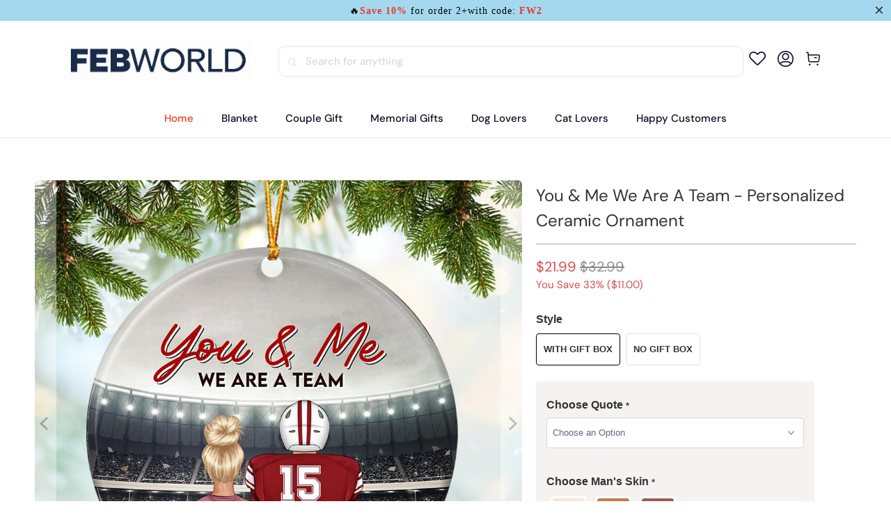

--- FILE ---
content_type: text/html; charset=utf-8
request_url: https://www.febworld.com/products/you-me-we-are-a-team-personalized-ceramic-ornament
body_size: 44622
content:


 <!DOCTYPE html>
<html class="no-js no-touch" lang="en"> <head> <!-- Google Tag Manager -->
<script>(function(w,d,s,l,i){w[l]=w[l]||[];w[l].push({'gtm.start':
new Date().getTime(),event:'gtm.js'});var f=d.getElementsByTagName(s)[0],
j=d.createElement(s),dl=l!='dataLayer'?'&l='+l:'';j.async=true;j.src=
'https://www.googletagmanager.com/gtm.js?id='+i+dl;f.parentNode.insertBefore(j,f);
})(window,document,'script','dataLayer','GTM-565Q9VKT');</script>
<!-- End Google Tag Manager --> <meta charset="utf-8"> <meta http-equiv="cleartype" content="on"> <meta name="robots" content="index,follow"> <!-- Mobile Specific Metas --> <meta name="HandheldFriendly" content="True"> <meta name="MobileOptimized" content="320"> <meta name="viewport" content="width=device-width,initial-scale=1"> <meta name="theme-color" content="#ffffff"> <title>
      You &amp; Me We Are A Team - Personalized Ceramic Ornament - febworld</title> <meta name="description" content="Christmas ornaments are all so unique, especially when they can be personalized with names, dates, brief messages, or images. If you’re looking for a gift to help capture and reflect on these times over the holiday season, our ornament is an ideal one. Product details: Two sided design Crafted from high-quality ceramic"/> <!-- Preconnect Domains --> <link rel="preconnect" href="https://fonts.shopifycdn.com" /> <link rel="preconnect" href="https://cdn.shopify.com" /> <link rel="preconnect" href="https://v.shopify.com" /> <link rel="preconnect" href="https://cdn.shopifycloud.com" /> <link rel="preconnect" href="https://monorail-edge.shopifysvc.com"> <!-- fallback for browsers that don't support preconnect --> <link rel="dns-prefetch" href="https://fonts.shopifycdn.com" /> <link rel="dns-prefetch" href="https://cdn.shopify.com" /> <link rel="dns-prefetch" href="https://v.shopify.com" /> <link rel="dns-prefetch" href="https://cdn.shopifycloud.com" /> <link rel="dns-prefetch" href="https://monorail-edge.shopifysvc.com"> <!-- Preload Assets --> <link rel="preload" href="//www.febworld.com/cdn/shop/t/8/assets/fancybox.css?v=19278034316635137701748057455" as="style"> <link rel="preload" href="//www.febworld.com/cdn/shop/t/8/assets/styles.css?v=56020810396769559771753323096" as="style"> <link rel="preload" href="//www.febworld.com/cdn/shop/t/8/assets/home-sliderd-sch.css?v=36902247815461123441748057455" as="style"> <link rel="preload" href="//www.febworld.com/cdn/shop/t/8/assets/jquery.min.js?v=81049236547974671631748057455" as="script"> <link rel="preload" href="//www.febworld.com/cdn/shop/t/8/assets/vendors.js?v=51772124549495699811748057455" as="script"> <link rel="preload" href="//www.febworld.com/cdn/shop/t/8/assets/sections.js?v=110831473154942433161748057477" as="script"> <link rel="preload" href="//www.febworld.com/cdn/shop/t/8/assets/utilities.js?v=130542983593295147021748057477" as="script"> <link rel="preload" href="//www.febworld.com/cdn/shop/t/8/assets/app.js?v=122820809510149809421748057477" as="script"> <!-- Stylesheet for Fancybox library --> <link href="//www.febworld.com/cdn/shop/t/8/assets/fancybox.css?v=19278034316635137701748057455" rel="stylesheet" type="text/css" media="all" /> <!-- Stylesheets  --> <link href="//www.febworld.com/cdn/shop/t/8/assets/styles.css?v=56020810396769559771753323096" rel="stylesheet" type="text/css" media="all" /> <!-- Stylesheets --> <link href="//www.febworld.com/cdn/shop/t/8/assets/home-sliderd-sch.css?v=36902247815461123441748057455" rel="stylesheet" type="text/css" media="all" /> <script>
      window.lazySizesConfig = window.lazySizesConfig || {};

      lazySizesConfig.expand = 300;
      lazySizesConfig.loadHidden = false;

      /*! lazysizes - v5.2.2 - bgset plugin */
      !function(e,t){var a=function(){t(e.lazySizes),e.removeEventListener("lazyunveilread",a,!0)};t=t.bind(null,e,e.document),"object"==typeof module&&module.exports?t(require("lazysizes")):"function"==typeof define&&define.amd?define(["lazysizes"],t):e.lazySizes?a():e.addEventListener("lazyunveilread",a,!0)}(window,function(e,z,g){"use strict";var c,y,b,f,i,s,n,v,m;e.addEventListener&&(c=g.cfg,y=/\s+/g,b=/\s*\|\s+|\s+\|\s*/g,f=/^(.+?)(?:\s+\[\s*(.+?)\s*\])(?:\s+\[\s*(.+?)\s*\])?$/,i=/^\s*\(*\s*type\s*:\s*(.+?)\s*\)*\s*$/,s=/\(|\)|'/,n={contain:1,cover:1},v=function(e,t){var a;t&&((a=t.match(i))&&a[1]?e.setAttribute("type",a[1]):e.setAttribute("media",c.customMedia[t]||t))},m=function(e){var t,a,i,r;e.target._lazybgset&&(a=(t=e.target)._lazybgset,(i=t.currentSrc||t.src)&&((r=g.fire(a,"bgsetproxy",{src:i,useSrc:s.test(i)?JSON.stringify(i):i})).defaultPrevented||(a.style.backgroundImage="url("+r.detail.useSrc+")")),t._lazybgsetLoading&&(g.fire(a,"_lazyloaded",{},!1,!0),delete t._lazybgsetLoading))},addEventListener("lazybeforeunveil",function(e){var t,a,i,r,s,n,l,d,o,u;!e.defaultPrevented&&(t=e.target.getAttribute("data-bgset"))&&(o=e.target,(u=z.createElement("img")).alt="",u._lazybgsetLoading=!0,e.detail.firesLoad=!0,a=t,i=o,r=u,s=z.createElement("picture"),n=i.getAttribute(c.sizesAttr),l=i.getAttribute("data-ratio"),d=i.getAttribute("data-optimumx"),i._lazybgset&&i._lazybgset.parentNode==i&&i.removeChild(i._lazybgset),Object.defineProperty(r,"_lazybgset",{value:i,writable:!0}),Object.defineProperty(i,"_lazybgset",{value:s,writable:!0}),a=a.replace(y," ").split(b),s.style.display="none",r.className=c.lazyClass,1!=a.length||n||(n="auto"),a.forEach(function(e){var t,a=z.createElement("source");n&&"auto"!=n&&a.setAttribute("sizes",n),(t=e.match(f))?(a.setAttribute(c.srcsetAttr,t[1]),v(a,t[2]),v(a,t[3])):a.setAttribute(c.srcsetAttr,e),s.appendChild(a)}),n&&(r.setAttribute(c.sizesAttr,n),i.removeAttribute(c.sizesAttr),i.removeAttribute("sizes")),d&&r.setAttribute("data-optimumx",d),l&&r.setAttribute("data-ratio",l),s.appendChild(r),i.appendChild(s),setTimeout(function(){g.loader.unveil(u),g.rAF(function(){g.fire(u,"_lazyloaded",{},!0,!0),u.complete&&m({target:u})})}))}),z.addEventListener("load",m,!0),e.addEventListener("lazybeforesizes",function(e){var t,a,i,r;e.detail.instance==g&&e.target._lazybgset&&e.detail.dataAttr&&(t=e.target._lazybgset,i=t,r=(getComputedStyle(i)||{getPropertyValue:function(){}}).getPropertyValue("background-size"),!n[r]&&n[i.style.backgroundSize]&&(r=i.style.backgroundSize),n[a=r]&&(e.target._lazysizesParentFit=a,g.rAF(function(){e.target.setAttribute("data-parent-fit",a),e.target._lazysizesParentFit&&delete e.target._lazysizesParentFit})))},!0),z.documentElement.addEventListener("lazybeforesizes",function(e){var t,a;!e.defaultPrevented&&e.target._lazybgset&&e.detail.instance==g&&(e.detail.width=(t=e.target._lazybgset,a=g.gW(t,t.parentNode),(!t._lazysizesWidth||a>t._lazysizesWidth)&&(t._lazysizesWidth=a),t._lazysizesWidth))}))});

      /*! lazysizes - v5.2.2 */
      !function(e){var t=function(u,D,f){"use strict";var k,H;if(function(){var e;var t={lazyClass:"lazyload",loadedClass:"lazyloaded",loadingClass:"lazyloading",preloadClass:"lazypreload",errorClass:"lazyerror",autosizesClass:"lazyautosizes",srcAttr:"data-src",srcsetAttr:"data-srcset",sizesAttr:"data-sizes",minSize:40,customMedia:{},init:true,expFactor:1.5,hFac:.8,loadMode:2,loadHidden:true,ricTimeout:0,throttleDelay:125};H=u.lazySizesConfig||u.lazysizesConfig||{};for(e in t){if(!(e in H)){H[e]=t[e]}}}(),!D||!D.getElementsByClassName){return{init:function(){},cfg:H,noSupport:true}}var O=D.documentElement,a=u.HTMLPictureElement,P="addEventListener",$="getAttribute",q=u[P].bind(u),I=u.setTimeout,U=u.requestAnimationFrame||I,l=u.requestIdleCallback,j=/^picture$/i,r=["load","error","lazyincluded","_lazyloaded"],i={},G=Array.prototype.forEach,J=function(e,t){if(!i[t]){i[t]=new RegExp("(\\s|^)"+t+"(\\s|$)")}return i[t].test(e[$]("class")||"")&&i[t]},K=function(e,t){if(!J(e,t)){e.setAttribute("class",(e[$]("class")||"").trim()+" "+t)}},Q=function(e,t){var i;if(i=J(e,t)){e.setAttribute("class",(e[$]("class")||"").replace(i," "))}},V=function(t,i,e){var a=e?P:"removeEventListener";if(e){V(t,i)}r.forEach(function(e){t[a](e,i)})},X=function(e,t,i,a,r){var n=D.createEvent("Event");if(!i){i={}}i.instance=k;n.initEvent(t,!a,!r);n.detail=i;e.dispatchEvent(n);return n},Y=function(e,t){var i;if(!a&&(i=u.picturefill||H.pf)){if(t&&t.src&&!e[$]("srcset")){e.setAttribute("srcset",t.src)}i({reevaluate:true,elements:[e]})}else if(t&&t.src){e.src=t.src}},Z=function(e,t){return(getComputedStyle(e,null)||{})[t]},s=function(e,t,i){i=i||e.offsetWidth;while(i<H.minSize&&t&&!e._lazysizesWidth){i=t.offsetWidth;t=t.parentNode}return i},ee=function(){var i,a;var t=[];var r=[];var n=t;var s=function(){var e=n;n=t.length?r:t;i=true;a=false;while(e.length){e.shift()()}i=false};var e=function(e,t){if(i&&!t){e.apply(this,arguments)}else{n.push(e);if(!a){a=true;(D.hidden?I:U)(s)}}};e._lsFlush=s;return e}(),te=function(i,e){return e?function(){ee(i)}:function(){var e=this;var t=arguments;ee(function(){i.apply(e,t)})}},ie=function(e){var i;var a=0;var r=H.throttleDelay;var n=H.ricTimeout;var t=function(){i=false;a=f.now();e()};var s=l&&n>49?function(){l(t,{timeout:n});if(n!==H.ricTimeout){n=H.ricTimeout}}:te(function(){I(t)},true);return function(e){var t;if(e=e===true){n=33}if(i){return}i=true;t=r-(f.now()-a);if(t<0){t=0}if(e||t<9){s()}else{I(s,t)}}},ae=function(e){var t,i;var a=99;var r=function(){t=null;e()};var n=function(){var e=f.now()-i;if(e<a){I(n,a-e)}else{(l||r)(r)}};return function(){i=f.now();if(!t){t=I(n,a)}}},e=function(){var v,m,c,h,e;var y,z,g,p,C,b,A;var n=/^img$/i;var d=/^iframe$/i;var E="onscroll"in u&&!/(gle|ing)bot/.test(navigator.userAgent);var _=0;var w=0;var N=0;var M=-1;var x=function(e){N--;if(!e||N<0||!e.target){N=0}};var W=function(e){if(A==null){A=Z(D.body,"visibility")=="hidden"}return A||!(Z(e.parentNode,"visibility")=="hidden"&&Z(e,"visibility")=="hidden")};var S=function(e,t){var i;var a=e;var r=W(e);g-=t;b+=t;p-=t;C+=t;while(r&&(a=a.offsetParent)&&a!=D.body&&a!=O){r=(Z(a,"opacity")||1)>0;if(r&&Z(a,"overflow")!="visible"){i=a.getBoundingClientRect();r=C>i.left&&p<i.right&&b>i.top-1&&g<i.bottom+1}}return r};var t=function(){var e,t,i,a,r,n,s,l,o,u,f,c;var d=k.elements;if((h=H.loadMode)&&N<8&&(e=d.length)){t=0;M++;for(;t<e;t++){if(!d[t]||d[t]._lazyRace){continue}if(!E||k.prematureUnveil&&k.prematureUnveil(d[t])){R(d[t]);continue}if(!(l=d[t][$]("data-expand"))||!(n=l*1)){n=w}if(!u){u=!H.expand||H.expand<1?O.clientHeight>500&&O.clientWidth>500?500:370:H.expand;k._defEx=u;f=u*H.expFactor;c=H.hFac;A=null;if(w<f&&N<1&&M>2&&h>2&&!D.hidden){w=f;M=0}else if(h>1&&M>1&&N<6){w=u}else{w=_}}if(o!==n){y=innerWidth+n*c;z=innerHeight+n;s=n*-1;o=n}i=d[t].getBoundingClientRect();if((b=i.bottom)>=s&&(g=i.top)<=z&&(C=i.right)>=s*c&&(p=i.left)<=y&&(b||C||p||g)&&(H.loadHidden||W(d[t]))&&(m&&N<3&&!l&&(h<3||M<4)||S(d[t],n))){R(d[t]);r=true;if(N>9){break}}else if(!r&&m&&!a&&N<4&&M<4&&h>2&&(v[0]||H.preloadAfterLoad)&&(v[0]||!l&&(b||C||p||g||d[t][$](H.sizesAttr)!="auto"))){a=v[0]||d[t]}}if(a&&!r){R(a)}}};var i=ie(t);var B=function(e){var t=e.target;if(t._lazyCache){delete t._lazyCache;return}x(e);K(t,H.loadedClass);Q(t,H.loadingClass);V(t,L);X(t,"lazyloaded")};var a=te(B);var L=function(e){a({target:e.target})};var T=function(t,i){try{t.contentWindow.location.replace(i)}catch(e){t.src=i}};var F=function(e){var t;var i=e[$](H.srcsetAttr);if(t=H.customMedia[e[$]("data-media")||e[$]("media")]){e.setAttribute("media",t)}if(i){e.setAttribute("srcset",i)}};var s=te(function(t,e,i,a,r){var n,s,l,o,u,f;if(!(u=X(t,"lazybeforeunveil",e)).defaultPrevented){if(a){if(i){K(t,H.autosizesClass)}else{t.setAttribute("sizes",a)}}s=t[$](H.srcsetAttr);n=t[$](H.srcAttr);if(r){l=t.parentNode;o=l&&j.test(l.nodeName||"")}f=e.firesLoad||"src"in t&&(s||n||o);u={target:t};K(t,H.loadingClass);if(f){clearTimeout(c);c=I(x,2500);V(t,L,true)}if(o){G.call(l.getElementsByTagName("source"),F)}if(s){t.setAttribute("srcset",s)}else if(n&&!o){if(d.test(t.nodeName)){T(t,n)}else{t.src=n}}if(r&&(s||o)){Y(t,{src:n})}}if(t._lazyRace){delete t._lazyRace}Q(t,H.lazyClass);ee(function(){var e=t.complete&&t.naturalWidth>1;if(!f||e){if(e){K(t,"ls-is-cached")}B(u);t._lazyCache=true;I(function(){if("_lazyCache"in t){delete t._lazyCache}},9)}if(t.loading=="lazy"){N--}},true)});var R=function(e){if(e._lazyRace){return}var t;var i=n.test(e.nodeName);var a=i&&(e[$](H.sizesAttr)||e[$]("sizes"));var r=a=="auto";if((r||!m)&&i&&(e[$]("src")||e.srcset)&&!e.complete&&!J(e,H.errorClass)&&J(e,H.lazyClass)){return}t=X(e,"lazyunveilread").detail;if(r){re.updateElem(e,true,e.offsetWidth)}e._lazyRace=true;N++;s(e,t,r,a,i)};var r=ae(function(){H.loadMode=3;i()});var l=function(){if(H.loadMode==3){H.loadMode=2}r()};var o=function(){if(m){return}if(f.now()-e<999){I(o,999);return}m=true;H.loadMode=3;i();q("scroll",l,true)};return{_:function(){e=f.now();k.elements=D.getElementsByClassName(H.lazyClass);v=D.getElementsByClassName(H.lazyClass+" "+H.preloadClass);q("scroll",i,true);q("resize",i,true);q("pageshow",function(e){if(e.persisted){var t=D.querySelectorAll("."+H.loadingClass);if(t.length&&t.forEach){U(function(){t.forEach(function(e){if(e.complete){R(e)}})})}}});if(u.MutationObserver){new MutationObserver(i).observe(O,{childList:true,subtree:true,attributes:true})}else{O[P]("DOMNodeInserted",i,true);O[P]("DOMAttrModified",i,true);setInterval(i,999)}q("hashchange",i,true);["focus","mouseover","click","load","transitionend","animationend"].forEach(function(e){D[P](e,i,true)});if(/d$|^c/.test(D.readyState)){o()}else{q("load",o);D[P]("DOMContentLoaded",i);I(o,2e4)}if(k.elements.length){t();ee._lsFlush()}else{i()}},checkElems:i,unveil:R,_aLSL:l}}(),re=function(){var i;var n=te(function(e,t,i,a){var r,n,s;e._lazysizesWidth=a;a+="px";e.setAttribute("sizes",a);if(j.test(t.nodeName||"")){r=t.getElementsByTagName("source");for(n=0,s=r.length;n<s;n++){r[n].setAttribute("sizes",a)}}if(!i.detail.dataAttr){Y(e,i.detail)}});var a=function(e,t,i){var a;var r=e.parentNode;if(r){i=s(e,r,i);a=X(e,"lazybeforesizes",{width:i,dataAttr:!!t});if(!a.defaultPrevented){i=a.detail.width;if(i&&i!==e._lazysizesWidth){n(e,r,a,i)}}}};var e=function(){var e;var t=i.length;if(t){e=0;for(;e<t;e++){a(i[e])}}};var t=ae(e);return{_:function(){i=D.getElementsByClassName(H.autosizesClass);q("resize",t)},checkElems:t,updateElem:a}}(),t=function(){if(!t.i&&D.getElementsByClassName){t.i=true;re._();e._()}};return I(function(){H.init&&t()}),k={cfg:H,autoSizer:re,loader:e,init:t,uP:Y,aC:K,rC:Q,hC:J,fire:X,gW:s,rAF:ee}}(e,e.document,Date);e.lazySizes=t,"object"==typeof module&&module.exports&&(module.exports=t)}("undefined"!=typeof window?window:{});</script> <!-- Icons --> <link rel="shortcut icon" type="image/x-icon" href="//www.febworld.com/cdn/shop/files/FEB-092602-PNG_300_ec490cdd-6608-4853-bdc5-f4cb542ef7a2_180x180.png?v=1748058851"> <link rel="apple-touch-icon" href="//www.febworld.com/cdn/shop/files/FEB-092602-PNG_300_ec490cdd-6608-4853-bdc5-f4cb542ef7a2_180x180.png?v=1748058851"/> <link rel="apple-touch-icon" sizes="57x57" href="//www.febworld.com/cdn/shop/files/FEB-092602-PNG_300_ec490cdd-6608-4853-bdc5-f4cb542ef7a2_57x57.png?v=1748058851"/> <link rel="apple-touch-icon" sizes="60x60" href="//www.febworld.com/cdn/shop/files/FEB-092602-PNG_300_ec490cdd-6608-4853-bdc5-f4cb542ef7a2_60x60.png?v=1748058851"/> <link rel="apple-touch-icon" sizes="72x72" href="//www.febworld.com/cdn/shop/files/FEB-092602-PNG_300_ec490cdd-6608-4853-bdc5-f4cb542ef7a2_72x72.png?v=1748058851"/> <link rel="apple-touch-icon" sizes="76x76" href="//www.febworld.com/cdn/shop/files/FEB-092602-PNG_300_ec490cdd-6608-4853-bdc5-f4cb542ef7a2_76x76.png?v=1748058851"/> <link rel="apple-touch-icon" sizes="114x114" href="//www.febworld.com/cdn/shop/files/FEB-092602-PNG_300_ec490cdd-6608-4853-bdc5-f4cb542ef7a2_114x114.png?v=1748058851"/> <link rel="apple-touch-icon" sizes="180x180" href="//www.febworld.com/cdn/shop/files/FEB-092602-PNG_300_ec490cdd-6608-4853-bdc5-f4cb542ef7a2_180x180.png?v=1748058851"/> <link rel="apple-touch-icon" sizes="228x228" href="//www.febworld.com/cdn/shop/files/FEB-092602-PNG_300_ec490cdd-6608-4853-bdc5-f4cb542ef7a2_228x228.png?v=1748058851"/> <link rel="canonical" href="https://www.febworld.com/products/you-me-we-are-a-team-personalized-ceramic-ornament"/> <script src="//www.febworld.com/cdn/shop/t/8/assets/jquery.min.js?v=81049236547974671631748057455" defer></script> <script>
      window.PXUTheme = window.PXUTheme || {};
      window.PXUTheme.version = '1.0.0';
      window.PXUTheme.name = 'febworld';</script>
    


    
<template id="price-ui"><span class="price " data-price></span><span class="compare-at-price" data-compare-at-price></span><span class="unit-pricing" data-unit-pricing></span></template> <template id="price-ui-badge"><div class="price-ui-badge__sticker price-ui-badge__sticker--"> <span class="price-ui-badge__sticker-text" data-badge></span></div></template> <template id="price-ui__price"><span class="money" data-price></span></template> <template id="price-ui__price-range"><span class="price-min" data-price-min><span class="money" data-price></span></span> - <span class="price-max" data-price-max><span class="money" data-price></span></span></template> <template id="price-ui__unit-pricing"><span class="unit-quantity" data-unit-quantity></span> | <span class="unit-price" data-unit-price><span class="money" data-price></span></span> / <span class="unit-measurement" data-unit-measurement></span></template> <template id="price-ui-badge__percent-savings-range">Save up to <span data-price-percent></span>%</template> <template id="price-ui-badge__percent-savings">Save <span data-price-percent></span>%</template> <template id="price-ui-badge__price-savings-range">Save up to <span class="money" data-price></span></template> <template id="price-ui-badge__price-savings">Save <span class="money" data-price></span></template> <template id="price-ui-badge__on-sale">Sale</template> <template id="price-ui-badge__sold-out">Sold out</template> <template id="price-ui-badge__in-stock">In stock</template> <script>
      
window.PXUTheme = window.PXUTheme || {};


window.PXUTheme.theme_settings = {};
window.PXUTheme.currency = {};
window.PXUTheme.routes = window.PXUTheme.routes || {};


window.PXUTheme.theme_settings.display_tos_checkbox = false;
window.PXUTheme.theme_settings.go_to_checkout = true;
window.PXUTheme.theme_settings.cart_action = "redirect_cart";
window.PXUTheme.theme_settings.cart_shipping_calculator = false;


window.PXUTheme.theme_settings.collection_swatches = false;
window.PXUTheme.theme_settings.collection_secondary_image = false;


window.PXUTheme.currency.show_multiple_currencies = false;
window.PXUTheme.currency.shop_currency = "USD";
window.PXUTheme.currency.default_currency = "USD";
window.PXUTheme.currency.display_format = "money_format";
window.PXUTheme.currency.money_format = "${{amount}}";
window.PXUTheme.currency.money_format_no_currency = "${{amount}}";
window.PXUTheme.currency.money_format_currency = "${{amount}} USD";
window.PXUTheme.currency.native_multi_currency = false;
window.PXUTheme.currency.iso_code = "USD";
window.PXUTheme.currency.symbol = "$";


window.PXUTheme.theme_settings.display_inventory_left = false;
window.PXUTheme.theme_settings.inventory_threshold = 10;
window.PXUTheme.theme_settings.limit_quantity = false;


window.PXUTheme.theme_settings.menu_position = null;


window.PXUTheme.theme_settings.newsletter_popup = false;
window.PXUTheme.theme_settings.newsletter_popup_days = "14";
window.PXUTheme.theme_settings.newsletter_popup_mobile = false;
window.PXUTheme.theme_settings.newsletter_popup_seconds = 0;


window.PXUTheme.theme_settings.pagination_type = "load_more";


window.PXUTheme.theme_settings.enable_shopify_collection_badges = false;
window.PXUTheme.theme_settings.quick_shop_thumbnail_position = null;
window.PXUTheme.theme_settings.product_form_style = "radio";
window.PXUTheme.theme_settings.sale_banner_enabled = false;
window.PXUTheme.theme_settings.display_savings = false;
window.PXUTheme.theme_settings.display_sold_out_price = false;
window.PXUTheme.theme_settings.free_text = "Free";
window.PXUTheme.theme_settings.video_looping = null;
window.PXUTheme.theme_settings.quick_shop_style = "popup";
window.PXUTheme.theme_settings.hover_enabled = false;


window.PXUTheme.routes.cart_url = "/cart";
window.PXUTheme.routes.root_url = "/";
window.PXUTheme.routes.search_url = "/search";
window.PXUTheme.routes.all_products_collection_url = "/collections/all";


window.PXUTheme.theme_settings.image_loading_style = "color";


window.PXUTheme.theme_settings.search_option = "product";
window.PXUTheme.theme_settings.search_items_to_display = 5;
window.PXUTheme.theme_settings.enable_autocomplete = true;


window.PXUTheme.theme_settings.page_dots_enabled = false;
window.PXUTheme.theme_settings.slideshow_arrow_size = "light";


window.PXUTheme.theme_settings.quick_shop_enabled = false;


window.PXUTheme.translation = {};


window.PXUTheme.translation.agree_to_terms_warning = "You must agree with the terms and conditions to checkout.";
window.PXUTheme.translation.one_item_left = "item left";
window.PXUTheme.translation.items_left_text = "items left";
window.PXUTheme.translation.cart_savings_text = "Total Savings";
window.PXUTheme.translation.cart_discount_text = "Discount";
window.PXUTheme.translation.cart_subtotal_text = "Subtotal";
window.PXUTheme.translation.cart_remove_text = "Remove";
window.PXUTheme.translation.cart_free_text = "Free";


window.PXUTheme.translation.newsletter_success_text = "Thank you for joining our mailing list!";


window.PXUTheme.translation.notify_email = "Enter your email address...";
window.PXUTheme.translation.notify_email_value = "Translation missing: en.contact.fields.email";
window.PXUTheme.translation.notify_email_send = "Send";
window.PXUTheme.translation.notify_message_first = "Please notify me when ";
window.PXUTheme.translation.notify_message_last = " becomes available - ";
window.PXUTheme.translation.notify_success_text = "Thanks! We will notify you when this product becomes available!";


window.PXUTheme.translation.add_to_cart = "Add to Cart";
window.PXUTheme.translation.coming_soon_text = "Coming Soon";
window.PXUTheme.translation.sold_out_text = "Sold Out";
window.PXUTheme.translation.sale_text = "Sale";
window.PXUTheme.translation.savings_text = "You Save";
window.PXUTheme.translation.from_text = "from";
window.PXUTheme.translation.new_text = "New";
window.PXUTheme.translation.pre_order_text = "Pre-Order";
window.PXUTheme.translation.unavailable_text = "Unavailable";


window.PXUTheme.translation.all_results = "View all results";
window.PXUTheme.translation.no_results = "Sorry, no results!";


window.PXUTheme.media_queries = {};
window.PXUTheme.media_queries.small = window.matchMedia( "(max-width: 480px)" );
window.PXUTheme.media_queries.medium = window.matchMedia( "(max-width: 798px)" );
window.PXUTheme.media_queries.large = window.matchMedia( "(min-width: 799px)" );
window.PXUTheme.media_queries.larger = window.matchMedia( "(min-width: 960px)" );
window.PXUTheme.media_queries.xlarge = window.matchMedia( "(min-width: 1200px)" );
window.PXUTheme.media_queries.ie10 = window.matchMedia( "all and (-ms-high-contrast: none), (-ms-high-contrast: active)" );
window.PXUTheme.media_queries.tablet = window.matchMedia( "only screen and (min-width: 799px) and (max-width: 1024px)" );
window.PXUTheme.media_queries.mobile_and_tablet = window.matchMedia( "(max-width: 1024px)" );</script> <script src="//www.febworld.com/cdn/shop/t/8/assets/vendors.js?v=51772124549495699811748057455" defer></script> <script src="//www.febworld.com/cdn/shop/t/8/assets/sections.js?v=110831473154942433161748057477" defer></script> <script src="//www.febworld.com/cdn/shop/t/8/assets/utilities.js?v=130542983593295147021748057477" defer></script> <script src="//www.febworld.com/cdn/shop/t/8/assets/app.js?v=122820809510149809421748057477" defer></script> <script src="//www.febworld.com/cdn/shop/t/8/assets/customily_sch.js?v=32794277030706206311748057455" defer></script> <script src="//www.febworld.com/cdn/shop/t/8/assets/instantclick.min.js?v=20092422000980684151748057455" data-no-instant defer></script> <script data-no-instant>
        window.addEventListener('DOMContentLoaded', function() {

          function inIframe() {
            try {
              return window.self !== window.top;
            } catch (e) {
              return true;
            }
          }

          if (!inIframe()){
            InstantClick.on('change', function() {

              $('head script[src*="shopify"]').each(function() {
                var script = document.createElement('script');
                script.type = 'text/javascript';
                script.src = $(this).attr('src');

                $('body').append(script);
              });

              $('body').removeClass('fancybox-active');
              $.fancybox.destroy();

              InstantClick.init();

            });
          }
        });</script> <script></script> <script>window.performance && window.performance.mark && window.performance.mark('shopify.content_for_header.start');</script><meta name="google-site-verification" content="w9cooWtvYQij5DFxiYE6YiW2OercZM9AFoXnpYPnjmU">
<meta id="shopify-digital-wallet" name="shopify-digital-wallet" content="/61111435496/digital_wallets/dialog">
<meta name="shopify-checkout-api-token" content="d56eb1a3315cb63ac9fb1e10067d49e7">
<meta id="in-context-paypal-metadata" data-shop-id="61111435496" data-venmo-supported="false" data-environment="production" data-locale="en_US" data-paypal-v4="true" data-currency="USD">
<link rel="alternate" type="application/json+oembed" href="https://www.febworld.com/products/you-me-we-are-a-team-personalized-ceramic-ornament.oembed">
<script async="async" src="/checkouts/internal/preloads.js?locale=en-US"></script>
<script id="shopify-features" type="application/json">{"accessToken":"d56eb1a3315cb63ac9fb1e10067d49e7","betas":["rich-media-storefront-analytics"],"domain":"www.febworld.com","predictiveSearch":true,"shopId":61111435496,"locale":"en"}</script>
<script>var Shopify = Shopify || {};
Shopify.shop = "febworld.myshopify.com";
Shopify.locale = "en";
Shopify.currency = {"active":"USD","rate":"1.0"};
Shopify.country = "US";
Shopify.theme = {"name":"newsvips-250524","id":147873202408,"schema_name":"febworld","schema_version":"5.0.6","theme_store_id":null,"role":"main"};
Shopify.theme.handle = "null";
Shopify.theme.style = {"id":null,"handle":null};
Shopify.cdnHost = "www.febworld.com/cdn";
Shopify.routes = Shopify.routes || {};
Shopify.routes.root = "/";</script>
<script type="module">!function(o){(o.Shopify=o.Shopify||{}).modules=!0}(window);</script>
<script>!function(o){function n(){var o=[];function n(){o.push(Array.prototype.slice.apply(arguments))}return n.q=o,n}var t=o.Shopify=o.Shopify||{};t.loadFeatures=n(),t.autoloadFeatures=n()}(window);</script>
<script id="shop-js-analytics" type="application/json">{"pageType":"product"}</script>
<script defer="defer" async type="module" src="//www.febworld.com/cdn/shopifycloud/shop-js/modules/v2/client.init-shop-cart-sync_BT-GjEfc.en.esm.js"></script>
<script defer="defer" async type="module" src="//www.febworld.com/cdn/shopifycloud/shop-js/modules/v2/chunk.common_D58fp_Oc.esm.js"></script>
<script defer="defer" async type="module" src="//www.febworld.com/cdn/shopifycloud/shop-js/modules/v2/chunk.modal_xMitdFEc.esm.js"></script>
<script type="module">
  await import("//www.febworld.com/cdn/shopifycloud/shop-js/modules/v2/client.init-shop-cart-sync_BT-GjEfc.en.esm.js");
await import("//www.febworld.com/cdn/shopifycloud/shop-js/modules/v2/chunk.common_D58fp_Oc.esm.js");
await import("//www.febworld.com/cdn/shopifycloud/shop-js/modules/v2/chunk.modal_xMitdFEc.esm.js");

  window.Shopify.SignInWithShop?.initShopCartSync?.({"fedCMEnabled":true,"windoidEnabled":true});

</script>
<script>(function() {
  var isLoaded = false;
  function asyncLoad() {
    if (isLoaded) return;
    isLoaded = true;
    var urls = ["https:\/\/loox.io\/widget\/41-lHg8e23\/loox.1661411177635.js?shop=febworld.myshopify.com","https:\/\/d39va5bdt61idd.cloudfront.net\/carttrack.js?id=1603\u0026shop=febworld.myshopify.com","https:\/\/d39va5bdt61idd.cloudfront.net\/cartAnimate.js?id=m3mguu14\u0026shop=febworld.myshopify.com"];
    for (var i = 0; i <urls.length; i++) {
      var s = document.createElement('script');
      s.type = 'text/javascript';
      s.async = true;
      s.src = urls[i];
      var x = document.getElementsByTagName('script')[0];
      x.parentNode.insertBefore(s, x);
    }
  };
  if(window.attachEvent) {
    window.attachEvent('onload', asyncLoad);
  } else {
    window.addEventListener('load', asyncLoad, false);
  }
})();</script>
<script id="__st">var __st={"a":61111435496,"offset":-18000,"reqid":"be69b806-363b-4701-8cd2-5a712e42fb6e-1769237438","pageurl":"www.febworld.com\/products\/you-me-we-are-a-team-personalized-ceramic-ornament","u":"6e4099cf116b","p":"product","rtyp":"product","rid":8335794274536};</script>
<script>window.ShopifyPaypalV4VisibilityTracking = true;</script>
<script id="captcha-bootstrap">!function(){'use strict';const t='contact',e='account',n='new_comment',o=[[t,t],['blogs',n],['comments',n],[t,'customer']],c=[[e,'customer_login'],[e,'guest_login'],[e,'recover_customer_password'],[e,'create_customer']],r=t=>t.map((([t,e])=>`form[action*='/${t}']:not([data-nocaptcha='true']) input[name='form_type'][value='${e}']`)).join(','),a=t=>()=>t?[...document.querySelectorAll(t)].map((t=>t.form)):[];function s(){const t=[...o],e=r(t);return a(e)}const i='password',u='form_key',d=['recaptcha-v3-token','g-recaptcha-response','h-captcha-response',i],f=()=>{try{return window.sessionStorage}catch{return}},m='__shopify_v',_=t=>t.elements[u];function p(t,e,n=!1){try{const o=window.sessionStorage,c=JSON.parse(o.getItem(e)),{data:r}=function(t){const{data:e,action:n}=t;return t[m]||n?{data:e,action:n}:{data:t,action:n}}(c);for(const[e,n]of Object.entries(r))t.elements[e]&&(t.elements[e].value=n);n&&o.removeItem(e)}catch(o){console.error('form repopulation failed',{error:o})}}const l='form_type',E='cptcha';function T(t){t.dataset[E]=!0}const w=window,h=w.document,L='Shopify',v='ce_forms',y='captcha';let A=!1;((t,e)=>{const n=(g='f06e6c50-85a8-45c8-87d0-21a2b65856fe',I='https://cdn.shopify.com/shopifycloud/storefront-forms-hcaptcha/ce_storefront_forms_captcha_hcaptcha.v1.5.2.iife.js',D={infoText:'Protected by hCaptcha',privacyText:'Privacy',termsText:'Terms'},(t,e,n)=>{const o=w[L][v],c=o.bindForm;if(c)return c(t,g,e,D).then(n);var r;o.q.push([[t,g,e,D],n]),r=I,A||(h.body.append(Object.assign(h.createElement('script'),{id:'captcha-provider',async:!0,src:r})),A=!0)});var g,I,D;w[L]=w[L]||{},w[L][v]=w[L][v]||{},w[L][v].q=[],w[L][y]=w[L][y]||{},w[L][y].protect=function(t,e){n(t,void 0,e),T(t)},Object.freeze(w[L][y]),function(t,e,n,w,h,L){const[v,y,A,g]=function(t,e,n){const i=e?o:[],u=t?c:[],d=[...i,...u],f=r(d),m=r(i),_=r(d.filter((([t,e])=>n.includes(e))));return[a(f),a(m),a(_),s()]}(w,h,L),I=t=>{const e=t.target;return e instanceof HTMLFormElement?e:e&&e.form},D=t=>v().includes(t);t.addEventListener('submit',(t=>{const e=I(t);if(!e)return;const n=D(e)&&!e.dataset.hcaptchaBound&&!e.dataset.recaptchaBound,o=_(e),c=g().includes(e)&&(!o||!o.value);(n||c)&&t.preventDefault(),c&&!n&&(function(t){try{if(!f())return;!function(t){const e=f();if(!e)return;const n=_(t);if(!n)return;const o=n.value;o&&e.removeItem(o)}(t);const e=Array.from(Array(32),(()=>Math.random().toString(36)[2])).join('');!function(t,e){_(t)||t.append(Object.assign(document.createElement('input'),{type:'hidden',name:u})),t.elements[u].value=e}(t,e),function(t,e){const n=f();if(!n)return;const o=[...t.querySelectorAll(`input[type='${i}']`)].map((({name:t})=>t)),c=[...d,...o],r={};for(const[a,s]of new FormData(t).entries())c.includes(a)||(r[a]=s);n.setItem(e,JSON.stringify({[m]:1,action:t.action,data:r}))}(t,e)}catch(e){console.error('failed to persist form',e)}}(e),e.submit())}));const S=(t,e)=>{t&&!t.dataset[E]&&(n(t,e.some((e=>e===t))),T(t))};for(const o of['focusin','change'])t.addEventListener(o,(t=>{const e=I(t);D(e)&&S(e,y())}));const B=e.get('form_key'),M=e.get(l),P=B&&M;t.addEventListener('DOMContentLoaded',(()=>{const t=y();if(P)for(const e of t)e.elements[l].value===M&&p(e,B);[...new Set([...A(),...v().filter((t=>'true'===t.dataset.shopifyCaptcha))])].forEach((e=>S(e,t)))}))}(h,new URLSearchParams(w.location.search),n,t,e,['guest_login'])})(!0,!0)}();</script>
<script integrity="sha256-4kQ18oKyAcykRKYeNunJcIwy7WH5gtpwJnB7kiuLZ1E=" data-source-attribution="shopify.loadfeatures" defer="defer" src="//www.febworld.com/cdn/shopifycloud/storefront/assets/storefront/load_feature-a0a9edcb.js" crossorigin="anonymous"></script>
<script data-source-attribution="shopify.dynamic_checkout.dynamic.init">var Shopify=Shopify||{};Shopify.PaymentButton=Shopify.PaymentButton||{isStorefrontPortableWallets:!0,init:function(){window.Shopify.PaymentButton.init=function(){};var t=document.createElement("script");t.src="https://www.febworld.com/cdn/shopifycloud/portable-wallets/latest/portable-wallets.en.js",t.type="module",document.head.appendChild(t)}};
</script>
<script data-source-attribution="shopify.dynamic_checkout.buyer_consent">
  function portableWalletsHideBuyerConsent(e){var t=document.getElementById("shopify-buyer-consent"),n=document.getElementById("shopify-subscription-policy-button");t&&n&&(t.classList.add("hidden"),t.setAttribute("aria-hidden","true"),n.removeEventListener("click",e))}function portableWalletsShowBuyerConsent(e){var t=document.getElementById("shopify-buyer-consent"),n=document.getElementById("shopify-subscription-policy-button");t&&n&&(t.classList.remove("hidden"),t.removeAttribute("aria-hidden"),n.addEventListener("click",e))}window.Shopify?.PaymentButton&&(window.Shopify.PaymentButton.hideBuyerConsent=portableWalletsHideBuyerConsent,window.Shopify.PaymentButton.showBuyerConsent=portableWalletsShowBuyerConsent);
</script>
<script data-source-attribution="shopify.dynamic_checkout.cart.bootstrap">document.addEventListener("DOMContentLoaded",(function(){function t(){return document.querySelector("shopify-accelerated-checkout-cart, shopify-accelerated-checkout")}if(t())Shopify.PaymentButton.init();else{new MutationObserver((function(e,n){t()&&(Shopify.PaymentButton.init(),n.disconnect())})).observe(document.body,{childList:!0,subtree:!0})}}));
</script>
<link id="shopify-accelerated-checkout-styles" rel="stylesheet" media="screen" href="https://www.febworld.com/cdn/shopifycloud/portable-wallets/latest/accelerated-checkout-backwards-compat.css" crossorigin="anonymous">
<style id="shopify-accelerated-checkout-cart">
        #shopify-buyer-consent {
  margin-top: 1em;
  display: inline-block;
  width: 100%;
}

#shopify-buyer-consent.hidden {
  display: none;
}

#shopify-subscription-policy-button {
  background: none;
  border: none;
  padding: 0;
  text-decoration: underline;
  font-size: inherit;
  cursor: pointer;
}

#shopify-subscription-policy-button::before {
  box-shadow: none;
}

      </style>

<script>window.performance && window.performance.mark && window.performance.mark('shopify.content_for_header.end');</script>

    

<meta name="author" content="febworld">
<meta property="og:url" content="https://www.febworld.com/products/you-me-we-are-a-team-personalized-ceramic-ornament">
<meta property="og:site_name" content="febworld"> <meta property="og:type" content="product"> <meta property="og:title" content="You &amp; Me We Are A Team - Personalized Ceramic Ornament"> <meta property="og:image" content="https://www.febworld.com/cdn/shop/files/090601_600x.jpg?v=1693988238"> <meta property="og:image:secure_url" content="https://www.febworld.com/cdn/shop/files/090601_600x.jpg?v=1693988238"> <meta property="og:image:width" content="1000"> <meta property="og:image:height" content="1000"> <meta property="og:image" content="https://www.febworld.com/cdn/shop/products/You-_-Me-We-Are-A-Team-Personalized-Ceramic-Ornament-Christmas-Anniversary-Loving-Gift-For-American_600x.jpg?v=1693988238"> <meta property="og:image:secure_url" content="https://www.febworld.com/cdn/shop/products/You-_-Me-We-Are-A-Team-Personalized-Ceramic-Ornament-Christmas-Anniversary-Loving-Gift-For-American_600x.jpg?v=1693988238"> <meta property="og:image:width" content="2000"> <meta property="og:image:height" content="2000"> <meta property="product:price:amount" content="19.79"> <meta property="product:price:currency" content="USD"> <meta property="og:description" content="Christmas ornaments are all so unique, especially when they can be personalized with names, dates, brief messages, or images. If you’re looking for a gift to help capture and reflect on these times over the holiday season, our ornament is an ideal one. Product details: Two sided design Crafted from high-quality ceramic"> <meta name="twitter:site" content="@NewsVips2023">

<meta name="twitter:card" content="summary"> <meta name="twitter:title" content="You & Me We Are A Team - Personalized Ceramic Ornament"> <meta name="twitter:description" content="Christmas ornaments are all so unique, especially when they can be personalized with names, dates, brief messages, or images. If you’re looking for a gift to help capture and reflect on these times over the holiday season, our ornament is an ideal one.
Product details:

Two sided design
Crafted from high-quality ceramic material
Ribbon for hanging included
3 inches tall
UV Printing

Personalization:

Please fill in the required fields and carefully double-check the spelling
To ensure the best looking, please use standard English only and exclude special characters
The last step, click “Preview Your Personalization” to get a glimpse of the wonderful creation you&#39;ve made

What are you waiting for? Let’s create your own personalized ornament and make special memories with your family today. SHOP NOW!"> <meta name="twitter:image" content="https://www.febworld.com/cdn/shop/files/090601_240x.jpg?v=1693988238"> <meta name="twitter:image:width" content="240"> <meta name="twitter:image:height" content="240"> <meta name="twitter:image:alt" content="You &amp; Me We Are A Team - Personalized Ceramic Ornament">



    
    

	<script>var loox_global_hash = '1769222105142';</script><style>.loox-reviews-default { max-width: 1200px; margin: 0 auto; }.loox-rating .loox-icon { color:#000000; }
:root { --lxs-rating-icon-color: #000000; }</style> <!-- RedRetarget App Hook start -->
<link rel="dns-prefetch" href="https://trackifyx.redretarget.com">


<!-- HOOK JS-->

<meta name="tfx:tags" content=" Christmas,  Couple,  Ornament, ">
<meta name="tfx:collections" content="Best Sellers, Christmas, Gift For Couple, Gifts for Family, Indoor Decor, New Arrival, Ornament, ">







<script id="tfx-cart">
    
    window.tfxCart = {"note":null,"attributes":{},"original_total_price":0,"total_price":0,"total_discount":0,"total_weight":0.0,"item_count":0,"items":[],"requires_shipping":false,"currency":"USD","items_subtotal_price":0,"cart_level_discount_applications":[],"checkout_charge_amount":0}
</script>



<script id="tfx-product">
    
    window.tfxProduct = {"id":8335794274536,"title":"You \u0026 Me We Are A Team - Personalized Ceramic Ornament","handle":"you-me-we-are-a-team-personalized-ceramic-ornament","description":"\u003cp\u003eChristmas ornaments are all so unique, especially when they can be personalized with names, dates, brief messages, or images. If you’re looking for a gift to help capture and reflect on these times over the holiday season, our ornament is an ideal one.\u003c\/p\u003e\n\u003cp\u003e\u003cstrong\u003eProduct details:\u003c\/strong\u003e\u003c\/p\u003e\n\u003cul\u003e\n\u003cli\u003eTwo sided design\u003c\/li\u003e\n\u003cli\u003eCrafted from high-quality ceramic material\u003c\/li\u003e\n\u003cli\u003eRibbon for hanging included\u003c\/li\u003e\n\u003cli\u003e3 inches tall\u003c\/li\u003e\n\u003cli\u003eUV Printing\u003c\/li\u003e\n\u003c\/ul\u003e\n\u003cp\u003e\u003cstrong\u003ePersonalization:\u003c\/strong\u003e\u003c\/p\u003e\n\u003cul\u003e\n\u003cli\u003ePlease fill in the required fields and carefully double-check the spelling\u003c\/li\u003e\n\u003cli\u003eTo ensure the best looking, please use standard English only and exclude special characters\u003c\/li\u003e\n\u003cli\u003eThe last step, click “Preview Your Personalization” to get a glimpse of the wonderful creation you've made\u003c\/li\u003e\n\u003c\/ul\u003e\n\u003cp\u003eWhat are you waiting for? Let’s create your own personalized ornament and make special memories with your family today. SHOP NOW!\u003c\/p\u003e","published_at":"2024-08-29T22:08:51-04:00","created_at":"2023-09-06T03:15:07-04:00","vendor":"newsvips","type":"Ceramic Ornament","tags":["Christmas","Couple","Ornament"],"price":1979,"price_min":1979,"price_max":2199,"available":true,"price_varies":true,"compare_at_price":3079,"compare_at_price_min":3079,"compare_at_price_max":3299,"compare_at_price_varies":true,"variants":[{"id":44764306964712,"title":"With Gift Box","option1":"With Gift Box","option2":null,"option3":null,"sku":"C27-30-123122-DZ+B4","requires_shipping":true,"taxable":true,"featured_image":null,"available":true,"name":"You \u0026 Me We Are A Team - Personalized Ceramic Ornament - With Gift Box","public_title":"With Gift Box","options":["With Gift Box"],"price":2199,"weight":0,"compare_at_price":3299,"inventory_management":null,"barcode":null,"requires_selling_plan":false,"selling_plan_allocations":[]},{"id":44764306997480,"title":"No Gift Box","option1":"No Gift Box","option2":null,"option3":null,"sku":"C27-30-123122-DZ","requires_shipping":true,"taxable":true,"featured_image":null,"available":true,"name":"You \u0026 Me We Are A Team - Personalized Ceramic Ornament - No Gift Box","public_title":"No Gift Box","options":["No Gift Box"],"price":1979,"weight":0,"compare_at_price":3079,"inventory_management":null,"barcode":null,"requires_selling_plan":false,"selling_plan_allocations":[]}],"images":["\/\/www.febworld.com\/cdn\/shop\/files\/090601.jpg?v=1693988238","\/\/www.febworld.com\/cdn\/shop\/products\/You-_-Me-We-Are-A-Team-Personalized-Ceramic-Ornament-Christmas-Anniversary-Loving-Gift-For-American.jpg?v=1693988238"],"featured_image":"\/\/www.febworld.com\/cdn\/shop\/files\/090601.jpg?v=1693988238","options":["Style"],"media":[{"alt":null,"id":34160464822504,"position":1,"preview_image":{"aspect_ratio":1.0,"height":1000,"width":1000,"src":"\/\/www.febworld.com\/cdn\/shop\/files\/090601.jpg?v=1693988238"},"aspect_ratio":1.0,"height":1000,"media_type":"image","src":"\/\/www.febworld.com\/cdn\/shop\/files\/090601.jpg?v=1693988238","width":1000},{"alt":null,"id":34159830958312,"position":2,"preview_image":{"aspect_ratio":1.0,"height":2000,"width":2000,"src":"\/\/www.febworld.com\/cdn\/shop\/products\/You-_-Me-We-Are-A-Team-Personalized-Ceramic-Ornament-Christmas-Anniversary-Loving-Gift-For-American.jpg?v=1693988238"},"aspect_ratio":1.0,"height":2000,"media_type":"image","src":"\/\/www.febworld.com\/cdn\/shop\/products\/You-_-Me-We-Are-A-Team-Personalized-Ceramic-Ornament-Christmas-Anniversary-Loving-Gift-For-American.jpg?v=1693988238","width":2000}],"requires_selling_plan":false,"selling_plan_groups":[],"content":"\u003cp\u003eChristmas ornaments are all so unique, especially when they can be personalized with names, dates, brief messages, or images. If you’re looking for a gift to help capture and reflect on these times over the holiday season, our ornament is an ideal one.\u003c\/p\u003e\n\u003cp\u003e\u003cstrong\u003eProduct details:\u003c\/strong\u003e\u003c\/p\u003e\n\u003cul\u003e\n\u003cli\u003eTwo sided design\u003c\/li\u003e\n\u003cli\u003eCrafted from high-quality ceramic material\u003c\/li\u003e\n\u003cli\u003eRibbon for hanging included\u003c\/li\u003e\n\u003cli\u003e3 inches tall\u003c\/li\u003e\n\u003cli\u003eUV Printing\u003c\/li\u003e\n\u003c\/ul\u003e\n\u003cp\u003e\u003cstrong\u003ePersonalization:\u003c\/strong\u003e\u003c\/p\u003e\n\u003cul\u003e\n\u003cli\u003ePlease fill in the required fields and carefully double-check the spelling\u003c\/li\u003e\n\u003cli\u003eTo ensure the best looking, please use standard English only and exclude special characters\u003c\/li\u003e\n\u003cli\u003eThe last step, click “Preview Your Personalization” to get a glimpse of the wonderful creation you've made\u003c\/li\u003e\n\u003c\/ul\u003e\n\u003cp\u003eWhat are you waiting for? Let’s create your own personalized ornament and make special memories with your family today. SHOP NOW!\u003c\/p\u003e"}
</script>


<script type="text/javascript">
    /* ----- TFX Theme hook start ----- */
    (function (t, r, k, f, y, x) {
        if (t.tkfy != undefined) return true;
        t.tkfy = true;
        y = r.createElement(k); y.src = f; y.async = true;
        x = r.getElementsByTagName(k)[0]; x.parentNode.insertBefore(y, x);
    })(window, document, 'script', 'https://trackifyx.redretarget.com/pull/newsvips.myshopify.com/hook.js');
    /* ----- TFX theme hook end ----- */
</script>
<!-- RedRetarget App Hook end --><script type="text/javascript">
        /* ----- TFX Theme snapchat hook start ----- */
        (function (t, r, k, f, y, x) {
            if (t.snaptkfy != undefined) return true;
            t.snaptkfy = true;
            y = r.createElement(k); y.src = f; y.async = true;
            x = r.getElementsByTagName(k)[0]; x.parentNode.insertBefore(y, x);
        })(window, document, "script", "https://trackifyx.redretarget.com/pull/newsvips.myshopify.com/snapchathook.js");
        /* ----- TFX theme snapchat hook end ----- */</script><script type="text/javascript">
            /* ----- TFX Theme tiktok hook start ----- */
            (function (t, r, k, f, y, x) {
                if (t.tkfy_tt != undefined) return true;
                t.tkfy_tt = true;
                y = r.createElement(k); y.src = f; y.async = true;
                x = r.getElementsByTagName(k)[0]; x.parentNode.insertBefore(y, x);
            })(window, document, "script", "https://trackifyx.redretarget.com/pull/newsvips.myshopify.com/tiktokhook.js");
            /* ----- TFX theme tiktok hook end ----- */</script>
<!-- BEGIN app block: shopify://apps/cartsee-email-marketing-sms/blocks/onsite-javascript/3cb8722a-4436-4e4c-88af-b33e3fe7857a -->


<script type="text/javascript" defer="defer" src="https://d39va5bdt61idd.cloudfront.net/carttrack.js?id=1603"></script>





<script type="text/javascript" defer="defer" src="https://d39va5bdt61idd.cloudfront.net/cartAnimate.js?id=m3mguu14"></script>




<!-- END app block --><script src="https://cdn.shopify.com/extensions/019be8d6-4189-7b1e-bb65-a7027faa5894/avada-app-148/assets/chatty.js" type="text/javascript" defer="defer"></script>
<link href="https://monorail-edge.shopifysvc.com" rel="dns-prefetch">
<script>(function(){if ("sendBeacon" in navigator && "performance" in window) {try {var session_token_from_headers = performance.getEntriesByType('navigation')[0].serverTiming.find(x => x.name == '_s').description;} catch {var session_token_from_headers = undefined;}var session_cookie_matches = document.cookie.match(/_shopify_s=([^;]*)/);var session_token_from_cookie = session_cookie_matches && session_cookie_matches.length === 2 ? session_cookie_matches[1] : "";var session_token = session_token_from_headers || session_token_from_cookie || "";function handle_abandonment_event(e) {var entries = performance.getEntries().filter(function(entry) {return /monorail-edge.shopifysvc.com/.test(entry.name);});if (!window.abandonment_tracked && entries.length === 0) {window.abandonment_tracked = true;var currentMs = Date.now();var navigation_start = performance.timing.navigationStart;var payload = {shop_id: 61111435496,url: window.location.href,navigation_start,duration: currentMs - navigation_start,session_token,page_type: "product"};window.navigator.sendBeacon("https://monorail-edge.shopifysvc.com/v1/produce", JSON.stringify({schema_id: "online_store_buyer_site_abandonment/1.1",payload: payload,metadata: {event_created_at_ms: currentMs,event_sent_at_ms: currentMs}}));}}window.addEventListener('pagehide', handle_abandonment_event);}}());</script>
<script id="web-pixels-manager-setup">(function e(e,d,r,n,o){if(void 0===o&&(o={}),!Boolean(null===(a=null===(i=window.Shopify)||void 0===i?void 0:i.analytics)||void 0===a?void 0:a.replayQueue)){var i,a;window.Shopify=window.Shopify||{};var t=window.Shopify;t.analytics=t.analytics||{};var s=t.analytics;s.replayQueue=[],s.publish=function(e,d,r){return s.replayQueue.push([e,d,r]),!0};try{self.performance.mark("wpm:start")}catch(e){}var l=function(){var e={modern:/Edge?\/(1{2}[4-9]|1[2-9]\d|[2-9]\d{2}|\d{4,})\.\d+(\.\d+|)|Firefox\/(1{2}[4-9]|1[2-9]\d|[2-9]\d{2}|\d{4,})\.\d+(\.\d+|)|Chrom(ium|e)\/(9{2}|\d{3,})\.\d+(\.\d+|)|(Maci|X1{2}).+ Version\/(15\.\d+|(1[6-9]|[2-9]\d|\d{3,})\.\d+)([,.]\d+|)( \(\w+\)|)( Mobile\/\w+|) Safari\/|Chrome.+OPR\/(9{2}|\d{3,})\.\d+\.\d+|(CPU[ +]OS|iPhone[ +]OS|CPU[ +]iPhone|CPU IPhone OS|CPU iPad OS)[ +]+(15[._]\d+|(1[6-9]|[2-9]\d|\d{3,})[._]\d+)([._]\d+|)|Android:?[ /-](13[3-9]|1[4-9]\d|[2-9]\d{2}|\d{4,})(\.\d+|)(\.\d+|)|Android.+Firefox\/(13[5-9]|1[4-9]\d|[2-9]\d{2}|\d{4,})\.\d+(\.\d+|)|Android.+Chrom(ium|e)\/(13[3-9]|1[4-9]\d|[2-9]\d{2}|\d{4,})\.\d+(\.\d+|)|SamsungBrowser\/([2-9]\d|\d{3,})\.\d+/,legacy:/Edge?\/(1[6-9]|[2-9]\d|\d{3,})\.\d+(\.\d+|)|Firefox\/(5[4-9]|[6-9]\d|\d{3,})\.\d+(\.\d+|)|Chrom(ium|e)\/(5[1-9]|[6-9]\d|\d{3,})\.\d+(\.\d+|)([\d.]+$|.*Safari\/(?![\d.]+ Edge\/[\d.]+$))|(Maci|X1{2}).+ Version\/(10\.\d+|(1[1-9]|[2-9]\d|\d{3,})\.\d+)([,.]\d+|)( \(\w+\)|)( Mobile\/\w+|) Safari\/|Chrome.+OPR\/(3[89]|[4-9]\d|\d{3,})\.\d+\.\d+|(CPU[ +]OS|iPhone[ +]OS|CPU[ +]iPhone|CPU IPhone OS|CPU iPad OS)[ +]+(10[._]\d+|(1[1-9]|[2-9]\d|\d{3,})[._]\d+)([._]\d+|)|Android:?[ /-](13[3-9]|1[4-9]\d|[2-9]\d{2}|\d{4,})(\.\d+|)(\.\d+|)|Mobile Safari.+OPR\/([89]\d|\d{3,})\.\d+\.\d+|Android.+Firefox\/(13[5-9]|1[4-9]\d|[2-9]\d{2}|\d{4,})\.\d+(\.\d+|)|Android.+Chrom(ium|e)\/(13[3-9]|1[4-9]\d|[2-9]\d{2}|\d{4,})\.\d+(\.\d+|)|Android.+(UC? ?Browser|UCWEB|U3)[ /]?(15\.([5-9]|\d{2,})|(1[6-9]|[2-9]\d|\d{3,})\.\d+)\.\d+|SamsungBrowser\/(5\.\d+|([6-9]|\d{2,})\.\d+)|Android.+MQ{2}Browser\/(14(\.(9|\d{2,})|)|(1[5-9]|[2-9]\d|\d{3,})(\.\d+|))(\.\d+|)|K[Aa][Ii]OS\/(3\.\d+|([4-9]|\d{2,})\.\d+)(\.\d+|)/},d=e.modern,r=e.legacy,n=navigator.userAgent;return n.match(d)?"modern":n.match(r)?"legacy":"unknown"}(),u="modern"===l?"modern":"legacy",c=(null!=n?n:{modern:"",legacy:""})[u],f=function(e){return[e.baseUrl,"/wpm","/b",e.hashVersion,"modern"===e.buildTarget?"m":"l",".js"].join("")}({baseUrl:d,hashVersion:r,buildTarget:u}),m=function(e){var d=e.version,r=e.bundleTarget,n=e.surface,o=e.pageUrl,i=e.monorailEndpoint;return{emit:function(e){var a=e.status,t=e.errorMsg,s=(new Date).getTime(),l=JSON.stringify({metadata:{event_sent_at_ms:s},events:[{schema_id:"web_pixels_manager_load/3.1",payload:{version:d,bundle_target:r,page_url:o,status:a,surface:n,error_msg:t},metadata:{event_created_at_ms:s}}]});if(!i)return console&&console.warn&&console.warn("[Web Pixels Manager] No Monorail endpoint provided, skipping logging."),!1;try{return self.navigator.sendBeacon.bind(self.navigator)(i,l)}catch(e){}var u=new XMLHttpRequest;try{return u.open("POST",i,!0),u.setRequestHeader("Content-Type","text/plain"),u.send(l),!0}catch(e){return console&&console.warn&&console.warn("[Web Pixels Manager] Got an unhandled error while logging to Monorail."),!1}}}}({version:r,bundleTarget:l,surface:e.surface,pageUrl:self.location.href,monorailEndpoint:e.monorailEndpoint});try{o.browserTarget=l,function(e){var d=e.src,r=e.async,n=void 0===r||r,o=e.onload,i=e.onerror,a=e.sri,t=e.scriptDataAttributes,s=void 0===t?{}:t,l=document.createElement("script"),u=document.querySelector("head"),c=document.querySelector("body");if(l.async=n,l.src=d,a&&(l.integrity=a,l.crossOrigin="anonymous"),s)for(var f in s)if(Object.prototype.hasOwnProperty.call(s,f))try{l.dataset[f]=s[f]}catch(e){}if(o&&l.addEventListener("load",o),i&&l.addEventListener("error",i),u)u.appendChild(l);else{if(!c)throw new Error("Did not find a head or body element to append the script");c.appendChild(l)}}({src:f,async:!0,onload:function(){if(!function(){var e,d;return Boolean(null===(d=null===(e=window.Shopify)||void 0===e?void 0:e.analytics)||void 0===d?void 0:d.initialized)}()){var d=window.webPixelsManager.init(e)||void 0;if(d){var r=window.Shopify.analytics;r.replayQueue.forEach((function(e){var r=e[0],n=e[1],o=e[2];d.publishCustomEvent(r,n,o)})),r.replayQueue=[],r.publish=d.publishCustomEvent,r.visitor=d.visitor,r.initialized=!0}}},onerror:function(){return m.emit({status:"failed",errorMsg:"".concat(f," has failed to load")})},sri:function(e){var d=/^sha384-[A-Za-z0-9+/=]+$/;return"string"==typeof e&&d.test(e)}(c)?c:"",scriptDataAttributes:o}),m.emit({status:"loading"})}catch(e){m.emit({status:"failed",errorMsg:(null==e?void 0:e.message)||"Unknown error"})}}})({shopId: 61111435496,storefrontBaseUrl: "https://www.febworld.com",extensionsBaseUrl: "https://extensions.shopifycdn.com/cdn/shopifycloud/web-pixels-manager",monorailEndpoint: "https://monorail-edge.shopifysvc.com/unstable/produce_batch",surface: "storefront-renderer",enabledBetaFlags: ["2dca8a86"],webPixelsConfigList: [{"id":"581468392","configuration":"{\"config\":\"{\\\"pixel_id\\\":\\\"AW-11542689272\\\",\\\"target_country\\\":\\\"US\\\",\\\"gtag_events\\\":[{\\\"type\\\":\\\"search\\\",\\\"action_label\\\":\\\"AW-11542689272\\\/s_e9CLTEo4IaEPjr_f8q\\\"},{\\\"type\\\":\\\"begin_checkout\\\",\\\"action_label\\\":\\\"AW-11542689272\\\/j4N-CLrEo4IaEPjr_f8q\\\"},{\\\"type\\\":\\\"view_item\\\",\\\"action_label\\\":[\\\"AW-11542689272\\\/L4n8CLHEo4IaEPjr_f8q\\\",\\\"MC-QWDMBJ2B4Y\\\"]},{\\\"type\\\":\\\"purchase\\\",\\\"action_label\\\":[\\\"AW-11542689272\\\/8IaACKvEo4IaEPjr_f8q\\\",\\\"MC-QWDMBJ2B4Y\\\"]},{\\\"type\\\":\\\"page_view\\\",\\\"action_label\\\":[\\\"AW-11542689272\\\/fCPDCK7Eo4IaEPjr_f8q\\\",\\\"MC-QWDMBJ2B4Y\\\"]},{\\\"type\\\":\\\"add_payment_info\\\",\\\"action_label\\\":\\\"AW-11542689272\\\/LjMXCL3Eo4IaEPjr_f8q\\\"},{\\\"type\\\":\\\"add_to_cart\\\",\\\"action_label\\\":\\\"AW-11542689272\\\/BXehCLfEo4IaEPjr_f8q\\\"}],\\\"enable_monitoring_mode\\\":false}\"}","eventPayloadVersion":"v1","runtimeContext":"OPEN","scriptVersion":"b2a88bafab3e21179ed38636efcd8a93","type":"APP","apiClientId":1780363,"privacyPurposes":[],"dataSharingAdjustments":{"protectedCustomerApprovalScopes":["read_customer_address","read_customer_email","read_customer_name","read_customer_personal_data","read_customer_phone"]}},{"id":"177996008","configuration":"{\"pixel_id\":\"572127987421782\",\"pixel_type\":\"facebook_pixel\",\"metaapp_system_user_token\":\"-\"}","eventPayloadVersion":"v1","runtimeContext":"OPEN","scriptVersion":"ca16bc87fe92b6042fbaa3acc2fbdaa6","type":"APP","apiClientId":2329312,"privacyPurposes":["ANALYTICS","MARKETING","SALE_OF_DATA"],"dataSharingAdjustments":{"protectedCustomerApprovalScopes":["read_customer_address","read_customer_email","read_customer_name","read_customer_personal_data","read_customer_phone"]}},{"id":"shopify-app-pixel","configuration":"{}","eventPayloadVersion":"v1","runtimeContext":"STRICT","scriptVersion":"0450","apiClientId":"shopify-pixel","type":"APP","privacyPurposes":["ANALYTICS","MARKETING"]},{"id":"shopify-custom-pixel","eventPayloadVersion":"v1","runtimeContext":"LAX","scriptVersion":"0450","apiClientId":"shopify-pixel","type":"CUSTOM","privacyPurposes":["ANALYTICS","MARKETING"]}],isMerchantRequest: false,initData: {"shop":{"name":"febworld","paymentSettings":{"currencyCode":"USD"},"myshopifyDomain":"febworld.myshopify.com","countryCode":"CN","storefrontUrl":"https:\/\/www.febworld.com"},"customer":null,"cart":null,"checkout":null,"productVariants":[{"price":{"amount":21.99,"currencyCode":"USD"},"product":{"title":"You \u0026 Me We Are A Team - Personalized Ceramic Ornament","vendor":"newsvips","id":"8335794274536","untranslatedTitle":"You \u0026 Me We Are A Team - Personalized Ceramic Ornament","url":"\/products\/you-me-we-are-a-team-personalized-ceramic-ornament","type":"Ceramic Ornament"},"id":"44764306964712","image":{"src":"\/\/www.febworld.com\/cdn\/shop\/files\/090601.jpg?v=1693988238"},"sku":"C27-30-123122-DZ+B4","title":"With Gift Box","untranslatedTitle":"With Gift Box"},{"price":{"amount":19.79,"currencyCode":"USD"},"product":{"title":"You \u0026 Me We Are A Team - Personalized Ceramic Ornament","vendor":"newsvips","id":"8335794274536","untranslatedTitle":"You \u0026 Me We Are A Team - Personalized Ceramic Ornament","url":"\/products\/you-me-we-are-a-team-personalized-ceramic-ornament","type":"Ceramic Ornament"},"id":"44764306997480","image":{"src":"\/\/www.febworld.com\/cdn\/shop\/files\/090601.jpg?v=1693988238"},"sku":"C27-30-123122-DZ","title":"No Gift Box","untranslatedTitle":"No Gift Box"}],"purchasingCompany":null},},"https://www.febworld.com/cdn","fcfee988w5aeb613cpc8e4bc33m6693e112",{"modern":"","legacy":""},{"shopId":"61111435496","storefrontBaseUrl":"https:\/\/www.febworld.com","extensionBaseUrl":"https:\/\/extensions.shopifycdn.com\/cdn\/shopifycloud\/web-pixels-manager","surface":"storefront-renderer","enabledBetaFlags":"[\"2dca8a86\"]","isMerchantRequest":"false","hashVersion":"fcfee988w5aeb613cpc8e4bc33m6693e112","publish":"custom","events":"[[\"page_viewed\",{}],[\"product_viewed\",{\"productVariant\":{\"price\":{\"amount\":21.99,\"currencyCode\":\"USD\"},\"product\":{\"title\":\"You \u0026 Me We Are A Team - Personalized Ceramic Ornament\",\"vendor\":\"newsvips\",\"id\":\"8335794274536\",\"untranslatedTitle\":\"You \u0026 Me We Are A Team - Personalized Ceramic Ornament\",\"url\":\"\/products\/you-me-we-are-a-team-personalized-ceramic-ornament\",\"type\":\"Ceramic Ornament\"},\"id\":\"44764306964712\",\"image\":{\"src\":\"\/\/www.febworld.com\/cdn\/shop\/files\/090601.jpg?v=1693988238\"},\"sku\":\"C27-30-123122-DZ+B4\",\"title\":\"With Gift Box\",\"untranslatedTitle\":\"With Gift Box\"}}]]"});</script><script>
  window.ShopifyAnalytics = window.ShopifyAnalytics || {};
  window.ShopifyAnalytics.meta = window.ShopifyAnalytics.meta || {};
  window.ShopifyAnalytics.meta.currency = 'USD';
  var meta = {"product":{"id":8335794274536,"gid":"gid:\/\/shopify\/Product\/8335794274536","vendor":"newsvips","type":"Ceramic Ornament","handle":"you-me-we-are-a-team-personalized-ceramic-ornament","variants":[{"id":44764306964712,"price":2199,"name":"You \u0026 Me We Are A Team - Personalized Ceramic Ornament - With Gift Box","public_title":"With Gift Box","sku":"C27-30-123122-DZ+B4"},{"id":44764306997480,"price":1979,"name":"You \u0026 Me We Are A Team - Personalized Ceramic Ornament - No Gift Box","public_title":"No Gift Box","sku":"C27-30-123122-DZ"}],"remote":false},"page":{"pageType":"product","resourceType":"product","resourceId":8335794274536,"requestId":"be69b806-363b-4701-8cd2-5a712e42fb6e-1769237438"}};
  for (var attr in meta) {
    window.ShopifyAnalytics.meta[attr] = meta[attr];
  }
</script>
<script class="analytics">
  (function () {
    var customDocumentWrite = function(content) {
      var jquery = null;

      if (window.jQuery) {
        jquery = window.jQuery;
      } else if (window.Checkout && window.Checkout.$) {
        jquery = window.Checkout.$;
      }

      if (jquery) {
        jquery('body').append(content);
      }
    };

    var hasLoggedConversion = function(token) {
      if (token) {
        return document.cookie.indexOf('loggedConversion=' + token) !== -1;
      }
      return false;
    }

    var setCookieIfConversion = function(token) {
      if (token) {
        var twoMonthsFromNow = new Date(Date.now());
        twoMonthsFromNow.setMonth(twoMonthsFromNow.getMonth() + 2);

        document.cookie = 'loggedConversion=' + token + '; expires=' + twoMonthsFromNow;
      }
    }

    var trekkie = window.ShopifyAnalytics.lib = window.trekkie = window.trekkie || [];
    if (trekkie.integrations) {
      return;
    }
    trekkie.methods = [
      'identify',
      'page',
      'ready',
      'track',
      'trackForm',
      'trackLink'
    ];
    trekkie.factory = function(method) {
      return function() {
        var args = Array.prototype.slice.call(arguments);
        args.unshift(method);
        trekkie.push(args);
        return trekkie;
      };
    };
    for (var i = 0; i < trekkie.methods.length; i++) {
      var key = trekkie.methods[i];
      trekkie[key] = trekkie.factory(key);
    }
    trekkie.load = function(config) {
      trekkie.config = config || {};
      trekkie.config.initialDocumentCookie = document.cookie;
      var first = document.getElementsByTagName('script')[0];
      var script = document.createElement('script');
      script.type = 'text/javascript';
      script.onerror = function(e) {
        var scriptFallback = document.createElement('script');
        scriptFallback.type = 'text/javascript';
        scriptFallback.onerror = function(error) {
                var Monorail = {
      produce: function produce(monorailDomain, schemaId, payload) {
        var currentMs = new Date().getTime();
        var event = {
          schema_id: schemaId,
          payload: payload,
          metadata: {
            event_created_at_ms: currentMs,
            event_sent_at_ms: currentMs
          }
        };
        return Monorail.sendRequest("https://" + monorailDomain + "/v1/produce", JSON.stringify(event));
      },
      sendRequest: function sendRequest(endpointUrl, payload) {
        // Try the sendBeacon API
        if (window && window.navigator && typeof window.navigator.sendBeacon === 'function' && typeof window.Blob === 'function' && !Monorail.isIos12()) {
          var blobData = new window.Blob([payload], {
            type: 'text/plain'
          });

          if (window.navigator.sendBeacon(endpointUrl, blobData)) {
            return true;
          } // sendBeacon was not successful

        } // XHR beacon

        var xhr = new XMLHttpRequest();

        try {
          xhr.open('POST', endpointUrl);
          xhr.setRequestHeader('Content-Type', 'text/plain');
          xhr.send(payload);
        } catch (e) {
          console.log(e);
        }

        return false;
      },
      isIos12: function isIos12() {
        return window.navigator.userAgent.lastIndexOf('iPhone; CPU iPhone OS 12_') !== -1 || window.navigator.userAgent.lastIndexOf('iPad; CPU OS 12_') !== -1;
      }
    };
    Monorail.produce('monorail-edge.shopifysvc.com',
      'trekkie_storefront_load_errors/1.1',
      {shop_id: 61111435496,
      theme_id: 147873202408,
      app_name: "storefront",
      context_url: window.location.href,
      source_url: "//www.febworld.com/cdn/s/trekkie.storefront.8d95595f799fbf7e1d32231b9a28fd43b70c67d3.min.js"});

        };
        scriptFallback.async = true;
        scriptFallback.src = '//www.febworld.com/cdn/s/trekkie.storefront.8d95595f799fbf7e1d32231b9a28fd43b70c67d3.min.js';
        first.parentNode.insertBefore(scriptFallback, first);
      };
      script.async = true;
      script.src = '//www.febworld.com/cdn/s/trekkie.storefront.8d95595f799fbf7e1d32231b9a28fd43b70c67d3.min.js';
      first.parentNode.insertBefore(script, first);
    };
    trekkie.load(
      {"Trekkie":{"appName":"storefront","development":false,"defaultAttributes":{"shopId":61111435496,"isMerchantRequest":null,"themeId":147873202408,"themeCityHash":"2707005521943251979","contentLanguage":"en","currency":"USD","eventMetadataId":"bddc74ef-0181-4665-8792-c326a351dd1d"},"isServerSideCookieWritingEnabled":true,"monorailRegion":"shop_domain","enabledBetaFlags":["65f19447"]},"Session Attribution":{},"S2S":{"facebookCapiEnabled":true,"source":"trekkie-storefront-renderer","apiClientId":580111}}
    );

    var loaded = false;
    trekkie.ready(function() {
      if (loaded) return;
      loaded = true;

      window.ShopifyAnalytics.lib = window.trekkie;

      var originalDocumentWrite = document.write;
      document.write = customDocumentWrite;
      try { window.ShopifyAnalytics.merchantGoogleAnalytics.call(this); } catch(error) {};
      document.write = originalDocumentWrite;

      window.ShopifyAnalytics.lib.page(null,{"pageType":"product","resourceType":"product","resourceId":8335794274536,"requestId":"be69b806-363b-4701-8cd2-5a712e42fb6e-1769237438","shopifyEmitted":true});

      var match = window.location.pathname.match(/checkouts\/(.+)\/(thank_you|post_purchase)/)
      var token = match? match[1]: undefined;
      if (!hasLoggedConversion(token)) {
        setCookieIfConversion(token);
        window.ShopifyAnalytics.lib.track("Viewed Product",{"currency":"USD","variantId":44764306964712,"productId":8335794274536,"productGid":"gid:\/\/shopify\/Product\/8335794274536","name":"You \u0026 Me We Are A Team - Personalized Ceramic Ornament - With Gift Box","price":"21.99","sku":"C27-30-123122-DZ+B4","brand":"newsvips","variant":"With Gift Box","category":"Ceramic Ornament","nonInteraction":true,"remote":false},undefined,undefined,{"shopifyEmitted":true});
      window.ShopifyAnalytics.lib.track("monorail:\/\/trekkie_storefront_viewed_product\/1.1",{"currency":"USD","variantId":44764306964712,"productId":8335794274536,"productGid":"gid:\/\/shopify\/Product\/8335794274536","name":"You \u0026 Me We Are A Team - Personalized Ceramic Ornament - With Gift Box","price":"21.99","sku":"C27-30-123122-DZ+B4","brand":"newsvips","variant":"With Gift Box","category":"Ceramic Ornament","nonInteraction":true,"remote":false,"referer":"https:\/\/www.febworld.com\/products\/you-me-we-are-a-team-personalized-ceramic-ornament"});
      }
    });


        var eventsListenerScript = document.createElement('script');
        eventsListenerScript.async = true;
        eventsListenerScript.src = "//www.febworld.com/cdn/shopifycloud/storefront/assets/shop_events_listener-3da45d37.js";
        document.getElementsByTagName('head')[0].appendChild(eventsListenerScript);

})();</script>
<script
  defer
  src="https://www.febworld.com/cdn/shopifycloud/perf-kit/shopify-perf-kit-3.0.4.min.js"
  data-application="storefront-renderer"
  data-shop-id="61111435496"
  data-render-region="gcp-us-east1"
  data-page-type="product"
  data-theme-instance-id="147873202408"
  data-theme-name="febworld"
  data-theme-version="5.0.6"
  data-monorail-region="shop_domain"
  data-resource-timing-sampling-rate="10"
  data-shs="true"
  data-shs-beacon="true"
  data-shs-export-with-fetch="true"
  data-shs-logs-sample-rate="1"
  data-shs-beacon-endpoint="https://www.febworld.com/api/collect"
></script>
</head> <noscript> <style>
      .product_section .product_form,
      .product_gallery {
        opacity: 1;
      }

      .multi_select,
      form .select {
        display: block !important;
      }

      .image-element__wrap {
        display: none;
      }</style></noscript> <body class="product-customily"
        data-money-format="${{amount}}"
        data-shop-currency="USD"
        data-shop-url="https://www.febworld.com"> <!-- Google Tag Manager (noscript) -->
<noscript><iframe src="https://www.googletagmanager.com/ns.html?id=GTM-565Q9VKT"
height="0" width="0" style="display:none;visibility:hidden"></iframe></noscript>
<!-- End Google Tag Manager (noscript) --> <script>
    document.documentElement.className=document.documentElement.className.replace(/\bno-js\b/,'js');
    if(window.Shopify&&window.Shopify.designMode)document.documentElement.className+=' in-theme-editor';
    if(('ontouchstart' in window)||window.DocumentTouch&&document instanceof DocumentTouch)document.documentElement.className=document.documentElement.className.replace(/\bno-touch\b/,'has-touch');</script> <svg
      class="icon-star-reference"
      aria-hidden="true"
      focusable="false"
      role="presentation"
      xmlns="http://www.w3.org/2000/svg" width="20" height="20" viewBox="3 3 17 17" fill="none"
    > <symbol id="icon-star"> <rect class="icon-star-background" width="20" height="20" fill="currentColor"/> <path d="M10 3L12.163 7.60778L17 8.35121L13.5 11.9359L14.326 17L10 14.6078L5.674 17L6.5 11.9359L3 8.35121L7.837 7.60778L10 3Z" stroke="currentColor" stroke-width="2" stroke-linecap="round" stroke-linejoin="round" fill="none"/></symbol> <clipPath id="icon-star-clip"> <path d="M10 3L12.163 7.60778L17 8.35121L13.5 11.9359L14.326 17L10 14.6078L5.674 17L6.5 11.9359L3 8.35121L7.837 7.60778L10 3Z" stroke="currentColor" stroke-width="2" stroke-linecap="round" stroke-linejoin="round"/></clipPath></svg> <div class="cus__modal__preview"> <div class="cus-preview-modal-wrapper"><img class="cus-preview-modal-content" height="auto" width="auto"
                                                loading="lazy" id="cus-preview-img" src=""> <div class="cus-close"> <svg width="20" height="25" viewBox="0 0 25 25" fill="white" xmlns="http://www.w3.org/2000/svg"> <path
              d="M13.4099 12L19.7099 5.71C19.8982 5.52169 20.004 5.2663 20.004 5C20.004 4.7337 19.8982 4.4783 19.7099 4.29C19.5216 4.10169 19.2662 3.99591 18.9999 3.99591C18.7336 3.99591 18.4782 4.10169 18.2899 4.29L11.9999 10.59L5.70994 4.29C5.52164 4.10169 5.26624 3.99591 4.99994 3.99591C4.73364 3.99591 4.47824 4.10169 4.28994 4.29C4.10164 4.4783 3.99585 4.7337 3.99585 5C3.99585 5.2663 4.10164 5.52169 4.28994 5.71L10.5899 12L4.28994 18.29C4.19621 18.383 4.12182 18.4936 4.07105 18.6154C4.02028 18.7373 3.99414 18.868 3.99414 19C3.99414 19.132 4.02028 19.2627 4.07105 19.3846C4.12182 19.5064 4.19621 19.617 4.28994 19.71C4.3829 19.8037 4.4935 19.8781 4.61536 19.9289C4.73722 19.9797 4.86793 20.0058 4.99994 20.0058C5.13195 20.0058 5.26266 19.9797 5.38452 19.9289C5.50638 19.8781 5.61698 19.8037 5.70994 19.71L11.9999 13.41L18.2899 19.71C18.3829 19.8037 18.4935 19.8781 18.6154 19.9289C18.7372 19.9797 18.8679 20.0058 18.9999 20.0058C19.132 20.0058 19.2627 19.9797 19.3845 19.9289C19.5064 19.8781 19.617 19.8037 19.7099 19.71C19.8037 19.617 19.8781 19.5064 19.9288 19.3846C19.9796 19.2627 20.0057 19.132 20.0057 19C20.0057 18.868 19.9796 18.7373 19.9288 18.6154C19.8781 18.4936 19.8037 18.383 19.7099 18.29L13.4099 12Z"
              fill="black"></path></svg></div></div></div> <div id="shopify-section-new-header" class="shopify-section shopify-section--header">
<script
        type="application/json"
        data-section-type="header"
        data-section-id="new-header"
>
</script>


<header id="header" class="mobile_nav-fixed--false"> <div class="promo-banner" > <div class="promo-banner__content"> <p>🔥<strong>Save 10%</strong> for order 2+with code: <strong>FW2</strong></p></div> <div class="promo-banner__close"></div></div> <div class="top-bar new_header_bg"> <details data-mobile-menu > <summary class="mobile_nav dropdown_link new_menu_btn" data-mobile-menu-trigger> <div data-mobile-menu-icon> <span></span> <span></span> <span></span> <span></span></div></summary> <div class="mobile-menu-container  menu_collapse_mb js_menu_collapse_mb" data-nav>
                

<div class="clearfix"> <div id="mobile-menu-level-1-panel"> <div class="list-menu-button"> <a class="link-btn gift-finder-link" href="/collections/gift-for-couple"> <img src="//trendingcustom.com/cdn/shop/t/43/assets/gift-finder.svg?v=89106811799813994821680175429" alt="gift">
        Valentine ❤️</a> <a class="link-btn best-sellers" href="/collections/best-sellers">
        Best Sellers <img
          src="//trendingcustom.com/cdn/shop/t/43/assets/arrow-left-orange.svg?v=64476966719630433111668757594"
          alt=""
        ></a> <a class="link-btn the-lastest" href="/collections/new-arrival">
        The Latest <img
          src="//trendingcustom.com/cdn/shop/t/43/assets/arrow-left-green.svg?v=128392224358556860331668757593"
          alt=""
        ></a></div> <a
          href="/collections/gift-for-couple"
          data-ref="banner-navi1-mb"
          class="banner-menu-mobile"
          style="margin-bottom: 5px"
        >
          











<div class="image-element__wrap" style="
    background: url(//www.febworld.com/cdn/shopifycloud/storefront/assets/no-image-50-e6fb86f4_1x.gif);
   max-width: px;"> <img  alt=""
        
        data-src="//www.febworld.com/cdn/shopifycloud/storefront/assets/no-image-2048-a2addb12_1600x.gif"
        data-sizes="auto"
        data-aspectratio="/"
        data-srcset="//www.febworld.com/cdn/shopifycloud/storefront/assets/no-image-2048-a2addb12_5000x.gif 5000w,
    //www.febworld.com/cdn/shopifycloud/storefront/assets/no-image-2048-a2addb12_4500x.gif 4500w,
    //www.febworld.com/cdn/shopifycloud/storefront/assets/no-image-2048-a2addb12_4000x.gif 4000w,
    //www.febworld.com/cdn/shopifycloud/storefront/assets/no-image-2048-a2addb12_3500x.gif 3500w,
    //www.febworld.com/cdn/shopifycloud/storefront/assets/no-image-2048-a2addb12_3000x.gif 3000w,
    //www.febworld.com/cdn/shopifycloud/storefront/assets/no-image-2048-a2addb12_2500x.gif 2500w,
    //www.febworld.com/cdn/shopifycloud/storefront/assets/no-image-2048-a2addb12_2000x.gif 2000w,
    //www.febworld.com/cdn/shopifycloud/storefront/assets/no-image-2048-a2addb12_1800x.gif 1800w,
    //www.febworld.com/cdn/shopifycloud/storefront/assets/no-image-2048-a2addb12_1600x.gif 1600w,
    //www.febworld.com/cdn/shopifycloud/storefront/assets/no-image-2048-a2addb12_1400x.gif 1400w,
    //www.febworld.com/cdn/shopifycloud/storefront/assets/no-image-2048-a2addb12_1200x.gif 1200w,
    //www.febworld.com/cdn/shopifycloud/storefront/assets/no-image-2048-a2addb12_1000x.gif 1000w,
    //www.febworld.com/cdn/shopifycloud/storefront/assets/no-image-2048-a2addb12_800x.gif 800w,
    //www.febworld.com/cdn/shopifycloud/storefront/assets/no-image-2048-a2addb12_600x.gif 600w,
    //www.febworld.com/cdn/shopifycloud/storefront/assets/no-image-2048-a2addb12_400x.gif 400w,
    //www.febworld.com/cdn/shopifycloud/storefront/assets/no-image-2048-a2addb12_200x.gif 200w"
        height=""
        width=""
        style=";"
        class="lazyload transition--color "
        srcset="data:image/svg+xml;utf8,<svg%20xmlns='http://www.w3.org/2000/svg'%20width=''%20height=''></svg>"
  />
</div>



<noscript> <img src="//www.febworld.com/cdn/shopifycloud/storefront/assets/no-image-2048-a2addb12_2000x.gif" alt="" class=" noscript">
</noscript></a> <ul class="menu" id="mobile_menu"></ul> <ul class="menu" id="mobile_menu_2nd"> <li data-mobile-dropdown-rel="shipping-info"> <a data-no-instant="" href="/collections/cat-lovers" class="parent-link--false">
              Cat</a></li> <li data-mobile-dropdown-rel="shipping-info"> <a data-no-instant="" href="/collections/dog-lovers" class="parent-link--false">
              Dog</a></li> <li data-mobile-dropdown-rel="shipping-info"> <a data-no-instant="" href="/collections/gift-from-grandma" class="parent-link--false">
              Grandma</a></li> <li data-mobile-dropdown-rel="shipping-info"> <a data-no-instant="" href="/collections/gift-for-couple" class="parent-link--false">
              Couple</a></li></ul> <div class="footer_credits"> <div class="review-wrapper"> <div class="payment_methods"> <img src="//www.febworld.com/cdn/shop/files/0516_410x.png?v=1684380783" class=" lazyloaded" width="80%"></div> <p class="credits">
          &copy; 2026 <a href="/" title="">febworld</a>. <a target="_blank" rel="nofollow" href="https://www.shopify.com?utm_campaign=poweredby&amp;utm_medium=shopify&amp;utm_source=onlinestore">Powered by Shopify</a></p></div></div></div> <div id="mobile-menu-level-2-panel"></div> <div id="mobile-menu-level-3-panel"></div>
</div>
<style>
  .col-xs-6 {
    width: 50%;
    padding-right: 12px;
    padding-left: 12px;
  }
  .clearfix {
    position: fixed;
    overflow: scroll;
    height: 100%;
    width: 100%;
  }
  .trustpilot-wrapper .total-reviews {
    font-weight: 500;
    font-size: 14px;
    line-height: 18px;
    display: flex;
    align-items: center;
    color: #333333;
    margin-bottom: 0;
    margin-left: 8px;
  }
  .trustpilot-wrapper .total-reviews .trustpilot_total_reviews {
    color: #333333 !important;
    margin-right: 4px;
  }
  .menu_collapse_mb {
    background: white;
    top: calc(100% + 65px) !important;
  }
  .menu_collapse_mb > div {
    background: white;
    display: flex;
    padding-bottom: 20px;
    /*overflow-x: hidden;*/
  }
  .menu_collapse_mb #mobile-menu-level-1-panel,
  .menu_collapse_mb #mobile-menu-level-2-panel,
  .menu_collapse_mb #mobile-menu-level-3-panel {
    width: 100%;
    min-width: 100%;
    overflow-x: hidden;
    padding: 10px 16px;
    margin: 0;
  }
  .menu_collapse_mb #mobile-menu-level-2-panel,
  .menu_collapse_mb #mobile-menu-level-3-panel {
    display: none;
  }
  .menu_collapse_mb #mobile-menu-level-2-panel .title-back,
  .menu_collapse_mb #mobile-menu-level-3-panel .title-back {
    text-align: center;
    position: relative;
    padding-bottom: 10px;
    cursor: pointer;
  }
  .menu_collapse_mb #mobile-menu-level-2-panel .title-back img,
  .menu_collapse_mb #mobile-menu-level-3-panel .title-back img {
    position: absolute;
    left: 0;
    top: 3px;
  }
  .menu_collapse_mb #mobile-menu-level-2-panel .title-back span,
  .menu_collapse_mb #mobile-menu-level-3-panel .title-back span {
    font-family: 'Guardian Egyptian Web' !important;
    font-style: normal;
    font-weight: 300;
    font-size: 20px;
    line-height: 24px;
    color: #0d0c22;
  }
  .menu_collapse_mb #mobile-menu-level-2-panel h3,
  .menu_collapse_mb #mobile-menu-level-3-panel h3 {
    font-weight: 500;
    font-size: 15px;
    line-height: 24px;
    color: #0d0c22;
    margin: 0;
    padding: 10px 0px;
    cursor: pointer;
  }
  .menu_collapse_mb #mobile-menu-level-2-panel h3 i,
  .menu_collapse_mb #mobile-menu-level-3-panel h3 i {
    float: right;
  }
  .menu_collapse_mb #mobile-menu-level-2-panel .list-menu ul,
  .menu_collapse_mb #mobile-menu-level-3-panel .list-menu ul {
    padding: 0;
    margin: 0;
    list-style: none;
  }
  .menu_collapse_mb #mobile-menu-level-2-panel .list-menu ul li,
  .menu_collapse_mb #mobile-menu-level-3-panel .list-menu ul li {
    margin: 0;
  }
  .menu_collapse_mb #mobile-menu-level-2-panel .list-menu ul li a,
  .menu_collapse_mb #mobile-menu-level-3-panel .list-menu ul li a {
    font-weight: 500;
    font-size: 15px;
    line-height: 24px;
    color: #0d0c22;
    padding: 10px 0;
  }
  .menu_collapse_mb #mobile-menu-level-2-panel .bt-row,
  .menu_collapse_mb #mobile-menu-level-3-panel .bt-row {
    margin-top: 16px;
  }
  .menu_collapse_mb #mobile-menu-level-2-panel .bt-row .col-xs-6:first-child,
  .menu_collapse_mb #mobile-menu-level-3-panel .bt-row .col-xs-6:first-child {
    padding-right: 8px;
  }
  .menu_collapse_mb #mobile-menu-level-2-panel .bt-row .col-xs-6:last-child,
  .menu_collapse_mb #mobile-menu-level-3-panel .bt-row .col-xs-6:last-child {
    padding-left: 8px;
  }
  .menu_collapse_mb #mobile-menu-level-2-panel .bt-row img,
  .menu_collapse_mb #mobile-menu-level-3-panel .bt-row img {
    border-radius: 10px;
  }
  /*.menu_collapse_mb #mobile-menu-level-2-panel .mobile-mega-menu_block ul {*/
  /*    display: none; }*/
  /*.menu_collapse_mb #mobile-menu-level-3-panel .mobile-mega-menu_block a {*/
  /*    display: none; }*/
  .menu_collapse_mb .list-menu-button {
    display: flex;
    flex-wrap: wrap;
    justify-content: space-between;
  }
  .menu_collapse_mb .link-btn {
    background: #fff;
    border: 1px solid #f2f2f7;
    border-radius: 6px;
    font-weight: 700;
    font-size: 16px;
    line-height: 24px;
    color: #222222;
    margin-bottom: 10px;
    display: flex;
    justify-content: space-between;
    padding: 10px 10px 10px 16px;
    width: calc(50% - 5px);
  }
  .menu_collapse_mb .link-btn.best-sellers {
    background: #fff1eb;
    border-color: #e77600;
    color: #e77600;
  }
  .menu_collapse_mb .link-btn.the-lastest {
    background: #e8f7e9;
    border-color: #5fa436;
    color: #5fa436;
  }
  .menu_collapse_mb .link-btn.gift-finder-link {
    width: 100%;
    justify-content: center;
    gap: 4px;
    color: #f1641e;
    background: #ffefee;
    border: 1px solid #e75300;
    font-weight: 500;
    align-items: start;
  }
  .menu_collapse_mb .currency_wrapper {
    background: #f2f2f7;
    border-radius: 10px;
  }
  .menu_collapse_mb .currency_wrapper select.currencies {
    height: 48px;
    padding: 0 12px;
    background-position: calc(100% - 14.5px) calc(100% - 21.5px);
    background-size: 7px 5px;
    background-image: url('https://cdn.shopify.com/s/files/1/0608/4961/9105/files/select-arrow.png?v=1653903339');
    font-weight: 500;
    font-size: 16px;
    line-height: 24px;
    color: #222222;
  }
  .menu_collapse_mb .footer-social-icons .social_icons {
    display: flex;
    flex-wrap: wrap;
    justify-content: center;
    padding: 0 16px;
    margin: 20px -16px 0;
    border-bottom: 1px solid #f3f3f4;
  }
  .menu_collapse_mb .footer-social-icons .social_icons li {
    padding-right: 24px;
    margin-bottom: 12px !important;
  }
  .menu_collapse_mb .footer-social-icons .social_icons li:last-child {
    padding-right: 0;
  }
  .menu_collapse_mb .footer_credits {
    border-top: none;
    padding: 16px 0;
    margin: 0 -16px;
  }

  .menu_collapse_mb .footer_credits .trustpilot-wrapper {
    display: flex;
    margin-top: 0;
    margin-bottom: 16px;
  }
  .menu_collapse_mb .footer_credits .trustpilot-wrapper img {
    height: 20px;
  }
  .menu_collapse_mb .footer_credits .trustpilot-wrapper img.trustpilot_review_img {
    height: 17px;
  }
  .menu_collapse_mb .footer_credits .payment_methods {
    margin: auto;
    margin-bottom: 16px;
    justify-content: center;
    /*       img {
                margin-right: 10px;
                &:last-child {
                  margin-right: 0;
                }
              } */
  }
  .menu_collapse_mb .footer_credits .credits {
    margin-left: 0;
    margin-bottom: 4px;
    font-size: 13px;
    line-height: 17px;
    color: #828282;
    display: flex;
    flex-wrap: wrap;
    justify-content: center;
  }
  .menu_collapse_mb .footer_credits .credits a {
    margin: 0 4px;
    font-size: 13px;
    line-height: 17px;
  }
  @media only screen and (max-width: 360px) {
    .menu_collapse_mb .link-btn {
      padding: 8px;
    }
  }
  @media screen and (max-width: 330px) {
    .menu_collapse_mb .link-btn {
      padding: 6px;
    }
  }

  .main_nav .menu .vertical-menu li {
    padding-left: 20px;
    padding-right: 20px;
  }
  .main_nav .menu .vertical-menu li a {
    font-weight: 500;
    font-size: 15px;
    padding: 10px 0px;
    line-height: 24px;
  }
  .main_nav .menu .vertical-menu li a .icon-down-arrow {
    display: none;
  }

  .main_nav .nav {
    border-bottom: 2px solid #f3f3f4;
  }
  #mobile_menu {
    padding: 0px;
    margin: 0px;
  }
  #mobile_menu li {
    padding: 0;
    margin-bottom: 0px;
    display: block;
  }
  #mobile_menu li a {
    padding: 10px 10px 10px 0;
    font-weight: 700;
    font-size: 15px !important;
    line-height: 24px;
    color: #222222;
    border-radius: 8px;
    border: 1px solid #fff;
  }
  #mobile_menu li a span.icon-down-arrow::before {
    content: ' ';
    background-image: url('/cdn/shop/t/43/assets/caret-down.svg?v=180333747006268958561668757593');
    background-size: 10px 8px;
    height: 8px;
    width: 10px;
  }
  #mobile_menu > li > a.parent-link--true.active {
    border: 1px solid #0d0c22;
  }
  #mobile_menu .sublink ul {
    display: none;
    margin-left: 0;
    padding-left: 12px;
  }
  #mobile_menu .sublink ul a {
    color: #6e6d7a;
  }

  #mobile_menu_2nd {
    margin: 0 -16px;
    margin-top: 16px;
    padding: 16px 16px 0;
    border-top: 1px solid #f3f3f4;
    border-bottom: 1px solid #f3f3f4;
  }
  #mobile_menu_2nd li {
    padding: 3px 9px;
    background: #f3f3f4;
    border: 1px solid #f3f3f4;
    border-radius: 8px;
    margin-right: 10px;
    margin-bottom: 10px;
  }
  #mobile_menu_2nd li a {
    font-weight: 400;
    font-size: 15px;
    line-height: 24px;
    color: #8e8e93;
    padding: 0;
  }
  #mobile_menu_2nd li:hover,
  #mobile_menu_2nd li:focus {
    background: #fff;
    border: 1px solid #0d0c22;
  }
  #mobile_menu_2nd li:hover a,
  #mobile_menu_2nd li:focus a {
    color: #0d0c22;
  }
  #mobile_menu_2nd .footer-social-icons {
    padding: 0;
    background: unset;
    display: block;
    width: 100%;
    border-radius: 0;
    margin: 0;
    margin-top: 18px;
    text-align: center;
    border: none !important;
  }
  #mobile_menu_2nd .footer-social-icons .social_icons {
    padding: 0;
  }
  #mobile_menu_2nd .footer-social-icons .social_icons li {
    display: inline-block;
    background: transparent;
    padding: 0;
    border-radius: 0;
    margin-right: 17px;
    border: none !important;
  }
  #mobile_menu_2nd .footer-social-icons .social_icons li a {
    height: 32px;
  }
  .menu_collapse_mb .currency_wrapper {
    background: #f2f2f7;
    border-radius: 10px;
  }
  .menu_collapse_mb .currency_wrapper select.currencies {
    height: 48px;
    padding: 0 12px;
    background-position: calc(100% - 14.5px) calc(100% - 21.5px);
    background-size: 7px 5px;
    background-image: url('https://cdn.shopify.com/s/files/1/0608/4961/9105/files/select-arrow.png?v=1653903339');
    font-weight: 500;
    font-size: 16px;
    line-height: 24px;
    color: #222222;
  }
  .menu_collapse_mb .footer-social-icons .social_icons {
    display: flex;
    flex-wrap: wrap;
    justify-content: center;
    padding: 0 16px;
    margin: 20px -16px 0;
    border-bottom: 1px solid #f3f3f4;
  }
  .menu_collapse_mb .footer-social-icons .social_icons li {
    padding-right: 24px;
    margin-bottom: 12px !important;
  }
  .menu_collapse_mb .footer-social-icons .social_icons li:last-child {
    padding-right: 0;
  }

  .menu_collapse_mb .footer_credits .review-wrapper {
    width: 100%;
    justify-content: center;
  }

  .footer_credits {
    margin-bottom: 0;
  }
  .footer_credits .container {
    padding: 16px 0 !important;
  }
  .footer_credits .review-wrapper {
    display: flex;
    flex-wrap: wrap;
    width: 65%;
    align-items: center;
    float: left;
    gap: 16px;
  }
  @media only screen and (max-width: 798px) {
    .footer_credits .review-wrapper {
      width: 100%;
      float: none;
      gap: 8px;
      justify-content: center;
    }
    .footer_credits .review-wrapper .trustpilot-wrapper {
      justify-content: center;
    }
    .footer_credits .review-wrapper .trustpilot-wrapper img {
      margin: 0;
    }
    .footer_credits .review-wrapper .trustpilot-wrapper .trustpilot_review_img {
      margin: 0;
      margin-left: 8px;
    }
  }

  .footer .footer_credits .payment_methods {
  }
  @media only screen and (max-width: 798px) {
    .footer .footer_credits .payment_methods {
    }
  }

  .payment_methods {
    
  }
  .payment_methods img {
    vertical-align: middle;
    margin:0 auto;
    display:block;
  }
  @media only screen and (max-width: 798px) {
    .payment_methods {
      width: 100%;
      text-align: center;
    }
  }

  .payment_methods svg {
    padding-right: 4px;
    height: 30px;
    width: 48px;
  }

  .credits {
    padding: 0;
    font-weight: 400;
    font-size: 14px;
    line-height: 18px;
    color: #fff;
    margin-bottom: 0;
  }
  .credits a {
    font-size: 14px;
    color: #fff !important;
  }
  .credits.show-md {
    width: 100%;
    margin-left: 0;
    margin-top: 11px;
    text-align: center;
  }

  .menu_collapse_mb a {
    text-decoration: none;
    display: block;
    transition: 0.3s;
  }
  .bt-row {
    margin-right: -12px;
    margin-left: -12px;
    display: flex;
    flex-wrap: wrap;
  }
</style></div></details> <div class="wishlist_wrapper new_header_icon"> <a href="/account" data-live-text-setting="section.header.block.2546e3f4-c18b-43e0-bd4a-92e32da0c8eb.right_nav_icon"><svg width="23" height="23" viewBox="0 0 20 20" fill="none" xmlns="http://www.w3.org/2000/svg"> <path fill-rule="evenodd" clip-rule="evenodd" d="M10 1.39535C5.24778 1.39535 1.39535 5.24778 1.39535 10C1.39535 12.0417 2.10578 13.9166 3.29404 15.3922C4.03268 13.984 5.50831 13.0233 7.2093 13.0233H12.7907C14.4917 13.0233 15.9673 13.984 16.706 15.3922C17.8942 13.9166 18.6047 12.0417 18.6047 10C18.6047 5.24778 14.7522 1.39535 10 1.39535ZM15.6587 16.4824C15.2578 15.283 14.1245 14.4186 12.7907 14.4186H7.2093C5.87547 14.4186 4.74224 15.283 4.34127 16.4824C5.85444 17.8045 7.83314 18.6047 10 18.6047C12.1669 18.6047 14.1456 17.8045 15.6587 16.4824ZM0 10C0 4.47715 4.47715 0 10 0C15.5228 0 20 4.47715 20 10C20 12.8358 18.8187 15.3968 16.9233 17.2159C15.1271 18.9396 12.6867 20 10 20C7.31332 20 4.87286 18.9396 3.07675 17.2159C1.18129 15.3968 0 12.8358 0 10ZM10 4.18605C8.3303 4.18605 6.97674 5.5396 6.97674 7.2093C6.97674 8.879 8.3303 10.2326 10 10.2326C11.6697 10.2326 13.0233 8.879 13.0233 7.2093C13.0233 5.5396 11.6697 4.18605 10 4.18605ZM5.5814 7.2093C5.5814 4.76897 7.55967 2.7907 10 2.7907C12.4403 2.7907 14.4186 4.76897 14.4186 7.2093C14.4186 9.64963 12.4403 11.6279 10 11.6279C7.55967 11.6279 5.5814 9.64963 5.5814 7.2093Z" fill="#0D0C22"></path></svg></a></div> <a href="/" title="febworld" class=" logo new_header_title"> <img src="//www.febworld.com/cdn/shop/files/FEB-092603-JPG_300_410x.jpg?v=1748057788" alt="febworld" /></a> <div class="top-bar--right"> <div class="wishlist_wrapper new_header_icon google_new_search_icon" id="google_new_search_icon" style="opacity: 1;"> <a data-live-text-setting="section.header.block.d86dd6fb-2fd2-4052-9e2e-f0c9149d7e9f.right_nav_icon"> <svg width="24" height="24" viewBox="0 0 24 24" fill="#3B4148" xmlns="http://www.w3.org/2000/svg"> <path d="M21.7099 20.29L17.9999 16.61C19.44 14.8144 20.1374 12.5353 19.9487 10.2413C19.76 7.94733 18.6996 5.81281 16.9854 4.27667C15.2713 2.74053 13.0337 1.91954 10.7328 1.9825C8.43194 2.04546 6.24263 2.98759 4.61505 4.61517C2.98747 6.24275 2.04534 8.43207 1.98237 10.7329C1.91941 13.0338 2.74041 15.2714 4.27655 16.9855C5.81269 18.6997 7.94721 19.7601 10.2412 19.9488C12.5352 20.1375 14.8143 19.4401 16.6099 18L20.2899 21.68C20.3829 21.7738 20.4935 21.8482 20.6153 21.8989C20.7372 21.9497 20.8679 21.9758 20.9999 21.9758C21.1319 21.9758 21.2626 21.9497 21.3845 21.8989C21.5063 21.8482 21.6169 21.7738 21.7099 21.68C21.8901 21.4936 21.9909 21.2444 21.9909 20.985C21.9909 20.7257 21.8901 20.4765 21.7099 20.29ZM10.9999 18C9.61544 18 8.26206 17.5895 7.11091 16.8203C5.95977 16.0511 5.06256 14.9579 4.53275 13.6788C4.00293 12.3997 3.86431 10.9923 4.13441 9.63439C4.4045 8.27653 5.07119 7.02925 6.05016 6.05028C7.02912 5.07131 8.27641 4.40463 9.63427 4.13453C10.9921 3.86443 12.3996 4.00306 13.6787 4.53287C14.9578 5.06268 16.051 5.95989 16.8202 7.11103C17.5894 8.26218 17.9999 9.61556 17.9999 11C17.9999 12.8565 17.2624 14.637 15.9497 15.9498C14.6369 17.2625 12.8564 18 10.9999 18Z" fill="#3B4148"></path></svg></a></div> <div class="wishlist_wrapper new_header_icon"> <a href="/pages/my-wishlist" data-live-text-setting="section.header.block.4d09d2ef-4860-45ce-b86a-c64aaa66bdb7.right_nav_icon"> <svg width="25" height="20" viewBox="0 0 25 20" fill="currentColor" xmlns="http://www.w3.org/2000/svg"> <path fill-rule="evenodd" clip-rule="evenodd" d="M15.353 0.529476C16.1603 0.215303 17.0246 0.0654551 17.8931 0.0890873C18.7616 0.112719 19.6161 0.309336 20.4043 0.666922C21.1922 1.02437 21.8974 1.53516 22.4768 2.1681C24.8218 4.71917 24.4145 8.62881 22.0205 10.9825L22.019 10.984L13.3907 19.4247L12.7881 18.8352L13.3878 19.4275C13.0666 19.7387 12.6329 19.9133 12.1809 19.9133C11.7289 19.9133 11.2952 19.7387 10.974 19.4275L10.9711 19.4247L2.11909 10.7651C1.50495 10.1639 1.02234 9.44628 0.701183 8.65651C0.380027 7.86674 0.226849 7.02121 0.251006 6.17158C0.275164 5.32195 0.47615 4.48606 0.841684 3.71498C1.20708 2.9442 1.72922 2.25436 2.37622 1.68758C4.98399 -0.606402 8.98054 -0.208 11.3865 2.13392L11.3903 2.13762L12.1812 2.91724L13.1955 1.91849L13.1977 1.91634C13.8123 1.31555 14.5457 0.843648 15.353 0.529476ZM12.1884 18.2429C12.1885 18.2428 12.1883 18.243 12.1884 18.2429L20.8123 9.80649C20.8126 9.80628 20.8128 9.80608 20.813 9.80587C22.6578 7.99147 22.8683 5.08698 21.209 3.28239L21.2076 3.2809C20.7826 2.8165 20.2653 2.44173 19.6873 2.1795C19.1093 1.91727 18.4827 1.77308 17.8457 1.75575C17.2088 1.73842 16.575 1.84831 15.983 2.0787C15.3914 2.30892 14.8539 2.65464 14.4034 3.09475C14.4031 3.09508 14.4028 3.09541 14.4024 3.09574L12.7855 4.68795C12.6254 4.84553 12.4077 4.93412 12.1807 4.93406C11.9536 4.934 11.736 4.8453 11.576 4.68764L10.1826 3.31409C8.32779 1.51041 5.3596 1.30492 3.51529 2.92784L3.51377 2.92918C3.03904 3.34491 2.65594 3.85097 2.38788 4.41643C2.11982 4.98189 1.97243 5.59488 1.95471 6.21794C1.937 6.841 2.04933 7.46106 2.28484 8.04022C2.52036 8.61938 2.87411 9.14549 3.32448 9.58639L12.1734 18.2429C12.1735 18.243 12.1733 18.2428 12.1734 18.2429C12.1754 18.2447 12.1782 18.246 12.1809 18.246C12.1836 18.246 12.1864 18.2447 12.1884 18.2429Z"></path></svg></a></div> <div class="wishlist_wrapper new_header_icon"> <a href="/cart" data-live-text-setting="section.header.block.d86dd6fb-2fd2-4052-9e2e-f0c9149d7e9f.right_nav_icon"> <svg width="20" height="21" viewBox="0 0 20 21" fill="none" xmlns="http://www.w3.org/2000/svg"> <path d="M0.75 1.24991L2.83 1.60991L3.793 13.0829C3.87 14.0199 4.653 14.7389 5.593 14.7359H16.502C17.399 14.7379 18.16 14.0779 18.287 13.1899L19.236 6.63191C19.342 5.89891 18.833 5.21891 18.101 5.11291C18.037 5.10391 3.164 5.09891 3.164 5.09891" stroke="#0D0C22" stroke-width="1.5" stroke-linecap="round" stroke-linejoin="round"></path> <path d="M12.125 8.7948H14.898" stroke="#0D0C22" stroke-width="1.5" stroke-linecap="round" stroke-linejoin="round"></path> <path fill-rule="evenodd" clip-rule="evenodd" d="M5.15338 18.2025C5.45438 18.2025 5.69738 18.4465 5.69738 18.7465C5.69738 19.0475 5.45438 19.2915 5.15338 19.2915C4.85238 19.2915 4.60938 19.0475 4.60938 18.7465C4.60938 18.4465 4.85238 18.2025 5.15338 18.2025Z" fill="#0D0C22" stroke="#0D0C22" stroke-width="1.5" stroke-linecap="round" stroke-linejoin="round"></path> <path fill-rule="evenodd" clip-rule="evenodd" d="M16.4346 18.2025C16.7356 18.2025 16.9796 18.4465 16.9796 18.7465C16.9796 19.0475 16.7356 19.2915 16.4346 19.2915C16.1336 19.2915 15.8906 19.0475 15.8906 18.7465C15.8906 18.4465 16.1336 18.2025 16.4346 18.2025Z" fill="#0D0C22" stroke="#0D0C22" stroke-width="1.5" stroke-linecap="round" stroke-linejoin="round"></path></svg></a></div></div></div> <div id="header-search-box"> <div class="top-bar top-bar-menu" id="header-search-box"> <div class="search-container" data-autocomplete-true> <form action="/search" class="search__form" data-new="1"> <input type="hidden" name="type" value="product"/> <span class="icon-search search-submit"></span> <input class="snize-input-style new_search_inp " type="text" name="q" placeholder="Search for anything"
                        value=""
                        autocapitalize="off" autocomplete="off" autocorrect="off"/> <div class="snize-ac-results snize-new-design" style="display: none;"> <div class="snize-dropdown-arrow" style="left: 445px;"> <div class="snize-arrow-outer"></div> <div class="snize-arrow-inner snize-arrow-inner-label"></div></div></div> <span class="icon-close" id="header-icon"><svg style="opacity: 0.6" t="1740128970969" class="icon" viewBox="0 0 1024 1024" version="1.1" xmlns="http://www.w3.org/2000/svg" p-id="3435" width="25" height="25"><path d="M286.165333 798.165333L512 572.330667l225.834667 225.834666 60.330666-60.330666L572.330667 512l225.834666-225.834667-60.330666-60.330666L512 451.669333 286.165333 225.834667 225.834667 286.165333 451.669333 512l-225.834666 225.834667z" fill="" p-id="3436"></path></svg></span></form> <div class="search-link"> <a href="/search" class="icon-search dropdown_link"
                    title="Search" data-dropdown-rel="search"></a></div></div></div></div> <div class="dropdown_container" data-dropdown="search"> <div class="dropdown" data-autocomplete-true> <form action="/search" class="header_search_form"> <input type="hidden" name="type" value="product" /> <span class="icon-search search-submit"></span> <input type="text" name="q" placeholder="Search" autocapitalize="off" autocomplete="off" autocorrect="off" class="search-terms " /></form></div></div>
    
</header> <header class=" 
    search-enabled--true
  "
            data-desktop-header
            data-header-feature-image="true"
    > <div
                class="
      header
      header-fixed--false
      
    "
                data-header-is-absolute="true"
        > <div class="main-nav__wrapper"> <div class="promo-banner"> <div class="promo-banner__content"> <p>🔥<strong>Save 10%</strong> for order 2+with code: <strong>FW2</strong></p></div> <div class="promo-banner__close"></div></div> <div class="main-nav menu-position--block logo-alignment-- logo-position--left search-enabled--true" > <div class="main_nav_top "> <div class="header__logo logo--image"> <a href="/" title="febworld"> <img src="//www.febworld.com/cdn/shop/files/FEB-092603-JPG_300_410x.jpg?v=1748057788" class="primary_logo lazyload" alt="febworld" /></a></div> <div class="search-container" data-autocomplete-true> <form action="/search" class="search__form" data-new="1"> <input type="hidden" name="type" value="product"/> <span class="icon-search search-submit"></span> <input class="snize-input-style new_search_inp" type="text" name="q" placeholder="Search for anything"
                                           value=""
                                           autocapitalize="off" autocomplete="off" autocorrect="off"/> <div class="snize-ac-results snize-new-design" style="display: none;"> <div class="snize-dropdown-arrow" style="left: 445px;"> <div class="snize-arrow-outer"></div> <div class="snize-arrow-inner snize-arrow-inner-label"></div></div></div></form></div> <div class="left_section"></div> <div class="left_section"></div> <div class="left_section"></div> <div class="left_section"></div> <div class="left_section"></div> <div class="left_section"> <div class="wishlist_wrapper" style="width: 40px"> <a href="" data-live-text-setting="section.header.block.4d09d2ef-4860-45ce-b86a-c64aaa66bdb7.right_nav_icon"> <svg width="25" height="20" viewBox="0 0 25 20" fill="currentColor" xmlns="http://www.w3.org/2000/svg"> <path fill-rule="evenodd" clip-rule="evenodd" d="M15.353 0.529476C16.1603 0.215303 17.0246 0.0654551 17.8931 0.0890873C18.7616 0.112719 19.6161 0.309336 20.4043 0.666922C21.1922 1.02437 21.8974 1.53516 22.4768 2.1681C24.8218 4.71917 24.4145 8.62881 22.0205 10.9825L22.019 10.984L13.3907 19.4247L12.7881 18.8352L13.3878 19.4275C13.0666 19.7387 12.6329 19.9133 12.1809 19.9133C11.7289 19.9133 11.2952 19.7387 10.974 19.4275L10.9711 19.4247L2.11909 10.7651C1.50495 10.1639 1.02234 9.44628 0.701183 8.65651C0.380027 7.86674 0.226849 7.02121 0.251006 6.17158C0.275164 5.32195 0.47615 4.48606 0.841684 3.71498C1.20708 2.9442 1.72922 2.25436 2.37622 1.68758C4.98399 -0.606402 8.98054 -0.208 11.3865 2.13392L11.3903 2.13762L12.1812 2.91724L13.1955 1.91849L13.1977 1.91634C13.8123 1.31555 14.5457 0.843648 15.353 0.529476ZM12.1884 18.2429C12.1885 18.2428 12.1883 18.243 12.1884 18.2429L20.8123 9.80649C20.8126 9.80628 20.8128 9.80608 20.813 9.80587C22.6578 7.99147 22.8683 5.08698 21.209 3.28239L21.2076 3.2809C20.7826 2.8165 20.2653 2.44173 19.6873 2.1795C19.1093 1.91727 18.4827 1.77308 17.8457 1.75575C17.2088 1.73842 16.575 1.84831 15.983 2.0787C15.3914 2.30892 14.8539 2.65464 14.4034 3.09475C14.4031 3.09508 14.4028 3.09541 14.4024 3.09574L12.7855 4.68795C12.6254 4.84553 12.4077 4.93412 12.1807 4.93406C11.9536 4.934 11.736 4.8453 11.576 4.68764L10.1826 3.31409C8.32779 1.51041 5.3596 1.30492 3.51529 2.92784L3.51377 2.92918C3.03904 3.34491 2.65594 3.85097 2.38788 4.41643C2.11982 4.98189 1.97243 5.59488 1.95471 6.21794C1.937 6.841 2.04933 7.46106 2.28484 8.04022C2.52036 8.61938 2.87411 9.14549 3.32448 9.58639L12.1734 18.2429C12.1735 18.243 12.1733 18.2428 12.1734 18.2429C12.1754 18.2447 12.1782 18.246 12.1809 18.246C12.1836 18.246 12.1864 18.2447 12.1884 18.2429Z"></path></svg></a></div></div> <div class="left_section"> <div class="wishlist_wrapper" style="width: 40px"> <a href="/account" data-live-text-setting="section.header.block.2546e3f4-c18b-43e0-bd4a-92e32da0c8eb.right_nav_icon"><svg width="23" height="23" viewBox="0 0 20 20" fill="none" xmlns="http://www.w3.org/2000/svg"> <path fill-rule="evenodd" clip-rule="evenodd" d="M10 1.39535C5.24778 1.39535 1.39535 5.24778 1.39535 10C1.39535 12.0417 2.10578 13.9166 3.29404 15.3922C4.03268 13.984 5.50831 13.0233 7.2093 13.0233H12.7907C14.4917 13.0233 15.9673 13.984 16.706 15.3922C17.8942 13.9166 18.6047 12.0417 18.6047 10C18.6047 5.24778 14.7522 1.39535 10 1.39535ZM15.6587 16.4824C15.2578 15.283 14.1245 14.4186 12.7907 14.4186H7.2093C5.87547 14.4186 4.74224 15.283 4.34127 16.4824C5.85444 17.8045 7.83314 18.6047 10 18.6047C12.1669 18.6047 14.1456 17.8045 15.6587 16.4824ZM0 10C0 4.47715 4.47715 0 10 0C15.5228 0 20 4.47715 20 10C20 12.8358 18.8187 15.3968 16.9233 17.2159C15.1271 18.9396 12.6867 20 10 20C7.31332 20 4.87286 18.9396 3.07675 17.2159C1.18129 15.3968 0 12.8358 0 10ZM10 4.18605C8.3303 4.18605 6.97674 5.5396 6.97674 7.2093C6.97674 8.879 8.3303 10.2326 10 10.2326C11.6697 10.2326 13.0233 8.879 13.0233 7.2093C13.0233 5.5396 11.6697 4.18605 10 4.18605ZM5.5814 7.2093C5.5814 4.76897 7.55967 2.7907 10 2.7907C12.4403 2.7907 14.4186 4.76897 14.4186 7.2093C14.4186 9.64963 12.4403 11.6279 10 11.6279C7.55967 11.6279 5.5814 9.64963 5.5814 7.2093Z" fill="#0D0C22"></path></svg></a></div></div> <div class="left_section"> <div class="wishlist_wrapper" style="width: 40px"> <a href="/cart" data-live-text-setting="section.header.block.d86dd6fb-2fd2-4052-9e2e-f0c9149d7e9f.right_nav_icon"> <svg width="20" height="21" viewBox="0 0 20 21" fill="none" xmlns="http://www.w3.org/2000/svg"> <path d="M0.75 1.24991L2.83 1.60991L3.793 13.0829C3.87 14.0199 4.653 14.7389 5.593 14.7359H16.502C17.399 14.7379 18.16 14.0779 18.287 13.1899L19.236 6.63191C19.342 5.89891 18.833 5.21891 18.101 5.11291C18.037 5.10391 3.164 5.09891 3.164 5.09891" stroke="#0D0C22" stroke-width="1.5" stroke-linecap="round" stroke-linejoin="round"></path> <path d="M12.125 8.7948H14.898" stroke="#0D0C22" stroke-width="1.5" stroke-linecap="round" stroke-linejoin="round"></path> <path fill-rule="evenodd" clip-rule="evenodd" d="M5.15338 18.2025C5.45438 18.2025 5.69738 18.4465 5.69738 18.7465C5.69738 19.0475 5.45438 19.2915 5.15338 19.2915C4.85238 19.2915 4.60938 19.0475 4.60938 18.7465C4.60938 18.4465 4.85238 18.2025 5.15338 18.2025Z" fill="#0D0C22" stroke="#0D0C22" stroke-width="1.5" stroke-linecap="round" stroke-linejoin="round"></path> <path fill-rule="evenodd" clip-rule="evenodd" d="M16.4346 18.2025C16.7356 18.2025 16.9796 18.4465 16.9796 18.7465C16.9796 19.0475 16.7356 19.2915 16.4346 19.2915C16.1336 19.2915 15.8906 19.0475 15.8906 18.7465C15.8906 18.4465 16.1336 18.2025 16.4346 18.2025Z" fill="#0D0C22" stroke="#0D0C22" stroke-width="1.5" stroke-linecap="round" stroke-linejoin="round"></path></svg></a></div></div></div></div> <div class="nav nav--combined nav--center center" style="background: white"> <div class="combined-menu-container">
                        



<nav
        class="nav-desktop "
        data-nav
        data-nav-desktop
        aria-label="Translation missing: en.navigation.header.main_nav"
> <template data-nav-parent-template> <li
            class="
        nav-desktop__tier-1-item
        nav-desktop__tier-1-item--widemenu-parent
      "
            data-nav-desktop-parent
    > <details data-nav-desktop-details> <summary
                data-href
                class="
            nav-desktop__tier-1-link
            nav-desktop__tier-1-link--parent
          "
                data-nav-desktop-link
                aria-expanded="false"
                
                aria-controls="nav-tier-2-"
                role="button"
        > <span data-nav-title></span> <span class="icon-down-arrow"></span></summary> <div
                class="
            nav-desktop__tier-2
            nav-desktop__tier-2--full-width-menu
          "
                tabindex="-1"
                data-nav-desktop-tier-2
                data-nav-desktop-submenu
                data-nav-desktop-full-width-menu
                data-meganav-target-container
        ></details></li></template> <ul
          class="nav-desktop__tier-1"
          data-nav-desktop-tier-1
  > <li
            class="
              nav_li
          nav-desktop__tier-1-item
          
        "
            
            data-meganav-desktop-target="home"
    > <a href="/"
                
           class="
            nav-desktop__tier-1-link
            
            
          "
           data-nav-desktop-link
                
        > <span class="nav_li_span" data-nav-title>Home</span></a></li> <li
            class="
              nav_li
          nav-desktop__tier-1-item
          
        "
            
            data-meganav-desktop-target="blanket"
    > <a href="/collections/blanket"
                
           class="
            nav-desktop__tier-1-link
            
            
          "
           data-nav-desktop-link
                
        > <span class="nav_li_span" data-nav-title>Blanket</span></a></li> <li
            class="
              nav_li
          nav-desktop__tier-1-item
          
        "
            
            data-meganav-desktop-target="couple-gift"
    > <a href="/collections/gift-for-couple"
                
           class="
            nav-desktop__tier-1-link
            
            
          "
           data-nav-desktop-link
                
        > <span class="nav_li_span" data-nav-title>Couple Gift</span></a></li> <li
            class="
              nav_li
          nav-desktop__tier-1-item
          
        "
            
            data-meganav-desktop-target="memorial-gifts"
    > <a href="/collections/memorial-gifts"
                
           class="
            nav-desktop__tier-1-link
            
            
          "
           data-nav-desktop-link
                
        > <span class="nav_li_span" data-nav-title>Memorial Gifts</span></a></li> <li
            class="
              nav_li
          nav-desktop__tier-1-item
          
        "
            
            data-meganav-desktop-target="dog-lovers"
    > <a href="/collections/dog-lovers"
                
           class="
            nav-desktop__tier-1-link
            
            
          "
           data-nav-desktop-link
                
        > <span class="nav_li_span" data-nav-title>Dog Lovers</span></a></li> <li
            class="
              nav_li
          nav-desktop__tier-1-item
          
        "
            
            data-meganav-desktop-target="cat-lovers"
    > <a href="/collections/cat-lovers"
                
           class="
            nav-desktop__tier-1-link
            
            
          "
           data-nav-desktop-link
                
        > <span class="nav_li_span" data-nav-title>Cat Lovers</span></a></li> <li
            class="
              nav_li
          nav-desktop__tier-1-item
          
        "
            
            data-meganav-desktop-target="happy-customers"
    > <a href="/pages/happy-customers"
                
           class="
            nav-desktop__tier-1-link
            
            
          "
           data-nav-desktop-link
                
        > <span class="nav_li_span" data-nav-title>Happy Customers</span></a></li></ul>

</nav>
<style>
  
  .width_80_center{
    width: 90%;
    margin: 0 5%;
    opacity: 1;
  }
  .nav_li{
    padding-left: 20px;
    padding-right: 20px;
    border-bottom: 2px solid transparent;
  }
  .nav_li_span {
    font-weight: 500;
    font-size: 15px;
    padding: 10px 0px;
    line-height: 24px;
    color:#0d0c22;
  }
  .nav_li_moveon{
    border-bottom: 2px solid #f13c20;
  }
  [data-nav-desktop-details][open] .nav-desktop__tier-2--full-width-menu {
    background: none;
    width:90%;
    margin:0 5%;
    border-radius: 0px 0px 20px 20px;
  }
  
</style></div></div></div></div></div></header>
</header>
<div id="header-height-index"></div>
<script>
    document.addEventListener('DOMContentLoaded', function() {
        console.log('DOM 完全加载完成');
        // 获取 DOM 元素
        let close = document.getElementById('header-icon');
        let open = document.getElementById('google_new_search_icon');
        let mybox = document.getElementById('header-search-box');
    
        // 添加点击事件监听器
        open.addEventListener('click', () => {
            // 打开 mybox
            mybox.style.display = 'block'; // 显示 mybox
            open.style.opacity = 0
        });
    
        close.addEventListener('click', () => {
            // 关闭 mybox
            mybox.style.display = 'none'; // 隐藏 mybox
            open.style.opacity = 1
        });


        
        function observeHeightChanges(elementId,resetId) {
            // 获取目标元素
            const targetElement = document.getElementById(elementId);
            const resetElment = document.getElementById(resetId)
            if (!targetElement) {
                console.error(`未找到ID为 ${elementId} 的元素`);
                return;
            }
            // 保存当前高度
            let previousHeight = targetElement.offsetHeight;
            // 定义回调函数
            function callback(mutationsList, observer) {
                for (let mutation of mutationsList) {
                    if (mutation.type === 'childList' || mutation.type === 'attributes') {
                        // 检查高度是否真的发生变化
                        const newHeight = targetElement.offsetHeight;
                        if (newHeight !== previousHeight) {
                            // console.log('元素高度确实发生了变化');
                            // 在这里执行你需要的操作
                            // console.log(`新高度: ${newHeight}px,lao${previousHeight}`);
                            // 更新高度记录
                            previousHeight = newHeight;
                            resetElment.style.height = newHeight+5+"px"
                        }
                    }
                }
            }
            // 创建一个MutationObserver实例
            const observer = new MutationObserver(callback);
            // 开始监听目标元素
            observer.observe(targetElement, {
                childList: true, // 监听子节点的变化
                attributes: true, // 监听属性的变化
                subtree: true // 监听子树的变化
            });
            // 提供一个方法来停止监听
            return function stopObserving() {
                observer.disconnect();
                console.log(`停止监听ID为 ${elementId} 的元素`);
            };
        }
        
        observeHeightChanges('header',"header-height-index")
        // 监听窗口大小变化
        let timeId = null
        window.addEventListener('resize', ()=>{
            if(timeId){
                clearTimeout(timeId);
                console.log('xxxxxxxxxxx')
            }
            timeId = setTimeout(()=>{
              observeHeightChanges('header',"header-height-index")  
            },500)
        });
    });    
</script>
<style>
    .search-container {
        width: 70%;
        max-width: 70%;
    }
</style>
</div> <a id="top_scroll_button" class=""> <i> <svg width="8" height="6" viewBox="0 0 8 6" fill="currentColor" xmlns="http://www.w3.org/2000/svg"> <path
              d="M4.73901 0.844482C4.34301 0.385172 3.65699 0.385173 3.26099 0.844483L0.760787 3.74442C0.179038 4.41917 0.634009 5.5 1.49979 5.5L6.50021 5.5C7.36599 5.5 7.82096 4.41917 7.23921 3.74442L4.73901 0.844482Z"></path></svg></i> <span>TOP</span></a> <div class="mega-menu-container nav-desktop__tier-1"></div> <div class="section-wrapper"> <div id="shopify-section-template--18941536633064__sidebar" class="shopify-section shopify-section--product-sidebar is-product-sidebar content"><script
  type="application/json"
  data-section-type="product-sidebar"
  data-section-id="template--18941536633064__sidebar"
>
</script>








</div><div id="shopify-section-template--18941536633064__main" class="shopify-section shopify-section--product-template is-product-main content"><script
  type="application/json"
  data-section-type="product-template"
  data-section-id="template--18941536633064__main"
></script>
<div class="section"> <div class="container">
    


<script type="application/ld+json">
  {
    "@context": "http://schema.org/",
    "@type": "Product",
    "name": "You \u0026 Me We Are A Team - Personalized Ceramic Ornament",
    "image": "https:\/\/www.febworld.com\/cdn\/shop\/files\/090601_1024x1024.jpg?v=1693988238",
    
      "description": "\u003cp\u003eChristmas ornaments are all so unique, especially when they can be personalized with names, dates, brief messages, or images. If you’re looking for a gift to help capture and reflect on these times over the holiday season, our ornament is an ideal one.\u003c\/p\u003e\n\u003cp\u003e\u003cstrong\u003eProduct details:\u003c\/strong\u003e\u003c\/p\u003e\n\u003cul\u003e\n\u003cli\u003eTwo sided design\u003c\/li\u003e\n\u003cli\u003eCrafted from high-quality ceramic material\u003c\/li\u003e\n\u003cli\u003eRibbon for hanging included\u003c\/li\u003e\n\u003cli\u003e3 inches tall\u003c\/li\u003e\n\u003cli\u003eUV Printing\u003c\/li\u003e\n\u003c\/ul\u003e\n\u003cp\u003e\u003cstrong\u003ePersonalization:\u003c\/strong\u003e\u003c\/p\u003e\n\u003cul\u003e\n\u003cli\u003ePlease fill in the required fields and carefully double-check the spelling\u003c\/li\u003e\n\u003cli\u003eTo ensure the best looking, please use standard English only and exclude special characters\u003c\/li\u003e\n\u003cli\u003eThe last step, click “Preview Your Personalization” to get a glimpse of the wonderful creation you've made\u003c\/li\u003e\n\u003c\/ul\u003e\n\u003cp\u003eWhat are you waiting for? Let’s create your own personalized ornament and make special memories with your family today. SHOP NOW!\u003c\/p\u003e",
    
    
      "brand": {
        "@type": "Thing",
        "name": "newsvips"
      },
    
    
      "sku": "C27-30-123122-DZ+B4",
    
    
    "offers": {
      "@type": "Offer",
      "priceCurrency": "USD",
      "price": 21.99,
      "availability": "http://schema.org/InStock",
      "url": "https://www.febworld.com/products/you-me-we-are-a-team-personalized-ceramic-ornament?variant=44764306964712",
      "seller": {
        "@type": "Organization",
        "name": "febworld"
      },
      "priceValidUntil": "\n  2027-01-24\n"
    }
  }
</script> <section
      class="
        product-container
        is-flex
        is-flex-wrap
      "
    >
      




  


<script type="application/ld+json">
  {
    "@context": "http://schema.org/",
    "@type": "Product",
    "name": "You \u0026 Me We Are A Team - Personalized Ceramic Ornament",
    "image": "https:\/\/www.febworld.com\/cdn\/shop\/files\/090601_1024x1024.jpg?v=1693988238",
    
      "description": "\u003cp\u003eChristmas ornaments are all so unique, especially when they can be personalized with names, dates, brief messages, or images. If you’re looking for a gift to help capture and reflect on these times over the holiday season, our ornament is an ideal one.\u003c\/p\u003e\n\u003cp\u003e\u003cstrong\u003eProduct details:\u003c\/strong\u003e\u003c\/p\u003e\n\u003cul\u003e\n\u003cli\u003eTwo sided design\u003c\/li\u003e\n\u003cli\u003eCrafted from high-quality ceramic material\u003c\/li\u003e\n\u003cli\u003eRibbon for hanging included\u003c\/li\u003e\n\u003cli\u003e3 inches tall\u003c\/li\u003e\n\u003cli\u003eUV Printing\u003c\/li\u003e\n\u003c\/ul\u003e\n\u003cp\u003e\u003cstrong\u003ePersonalization:\u003c\/strong\u003e\u003c\/p\u003e\n\u003cul\u003e\n\u003cli\u003ePlease fill in the required fields and carefully double-check the spelling\u003c\/li\u003e\n\u003cli\u003eTo ensure the best looking, please use standard English only and exclude special characters\u003c\/li\u003e\n\u003cli\u003eThe last step, click “Preview Your Personalization” to get a glimpse of the wonderful creation you've made\u003c\/li\u003e\n\u003c\/ul\u003e\n\u003cp\u003eWhat are you waiting for? Let’s create your own personalized ornament and make special memories with your family today. SHOP NOW!\u003c\/p\u003e",
    
    
      "brand": {
        "@type": "Thing",
        "name": "newsvips"
      },
    
    
      "sku": "C27-30-123122-DZ+B4",
    
    
    "offers": {
      "@type": "Offer",
      "priceCurrency": "USD",
      "price": 21.99,
      "availability": "http://schema.org/InStock",
      "url": "https://www.febworld.com/products/you-me-we-are-a-team-personalized-ceramic-ornament?variant=44764306964712",
      "seller": {
        "@type": "Organization",
        "name": "febworld"
      },
      "priceValidUntil": "\n  2027-01-24\n"
    }
  }
</script>



<div class="product-main product-8335794274536"> <div
    class="
      product_section
      js-product-section
      js-product-section--product
      container
      is-flex
      is-flex-row
      
      
    "
    
      data-rv-handle="you-me-we-are-a-team-personalized-ceramic-ornament"
    
  > <div
      class="
        product__images
        
          three-fifths
          columns
        
        medium-down--one-whole
      "
    >
      
        





<style data-shopify>
.shopify-model-viewer-ui model-viewer {
  --progress-bar-height: 2px;
  --progress-bar-color: #333333;
}
</style>

<div class="gallery-wrap
            gallery-arrows--true
            
            gallery-thumbnails--bottom"> <div class="product_gallery
              js-product-gallery product-8335794274536-gallery
              transparentBackground--true
              slideshow-transition--slide
              popup-enabled--true
              show-gallery-arrows--true
               multi-image "
              data-thumbnails-enabled="true"
              data-gallery-arrows-enabled="true"
              data-slideshow-speed="0"
              data-thumbnails-position="bottom"
              data-thumbnails-slider-enabled="true"
              data-zoom="true"
              data-video-loop="false"
              data-product-id="8335794274536"
              data-product-lightbox="true"
              data-media-count="2"
              data-product-gallery> <div class="gallery-cell" data-product-id="8335794274536" data-media-type="image" data-thumb="" data-title=""> <a  href="//www.febworld.com/cdn/shop/files/090601_5000x.jpg?v=1693988238"
                    class="lightbox"
                    data-fancybox="8335794274536"
                    rel="product-lightbox"
                    tabindex="-1"> <div class="image__container" style="max-width: 1000px"> <img  data-zoom-src="//www.febworld.com/cdn/shop/files/090601_5000x.jpg?v=1693988238"
                        alt="You &amp; Me We Are A Team - Personalized Ceramic Ornament"
                        class="
                          product-gallery__image
                          lazyload
                          color
                        "
                        data-image-id="34160464822504"
                        data-index="0"
                        data-sizes="100vw"
                        data-aspectratio="1000/1000"
                        data-src="//www.febworld.com/cdn/shop/files/090601_1200x.jpg?v=1693988238"
                        data-srcset=" //www.febworld.com/cdn/shop/files/090601_200x.jpg?v=1693988238 200w,
                                      //www.febworld.com/cdn/shop/files/090601_400x.jpg?v=1693988238 400w,
                                      //www.febworld.com/cdn/shop/files/090601_600x.jpg?v=1693988238 600w,
                                      //www.febworld.com/cdn/shop/files/090601_800x.jpg?v=1693988238 800w,
                                      //www.febworld.com/cdn/shop/files/090601_1200x.jpg?v=1693988238 1200w,
                                      //www.febworld.com/cdn/shop/files/090601_2000x.jpg?v=1693988238 2000w"
                        height="1000"
                        width="1000"
                        srcset="data:image/svg+xml;utf8,<svg%20xmlns='http://www.w3.org/2000/svg'%20width='1000'%20height='1000'></svg>"
                        /></div></a></div> <div class="gallery-cell" data-product-id="8335794274536" data-media-type="image" data-thumb="" data-title="You &amp;amp; Me We Are A Team - Personalized Ceramic Ornament"> <a  href="//www.febworld.com/cdn/shop/products/You-_-Me-We-Are-A-Team-Personalized-Ceramic-Ornament-Christmas-Anniversary-Loving-Gift-For-American_5000x.jpg?v=1693988238"
                    class="lightbox"
                    data-fancybox="8335794274536"
                    rel="product-lightbox"
                    tabindex="-1"> <div class="image__container" style="max-width: 2000px"> <img  data-zoom-src="//www.febworld.com/cdn/shop/products/You-_-Me-We-Are-A-Team-Personalized-Ceramic-Ornament-Christmas-Anniversary-Loving-Gift-For-American_5000x.jpg?v=1693988238"
                        alt="You &amp; Me We Are A Team - Personalized Ceramic Ornament"
                        class="
                          product-gallery__image
                          lazyload
                          color
                        "
                        data-image-id="34159830958312"
                        data-index="1"
                        data-sizes="100vw"
                        data-aspectratio="2000/2000"
                        data-src="//www.febworld.com/cdn/shop/products/You-_-Me-We-Are-A-Team-Personalized-Ceramic-Ornament-Christmas-Anniversary-Loving-Gift-For-American_1200x.jpg?v=1693988238"
                        data-srcset=" //www.febworld.com/cdn/shop/products/You-_-Me-We-Are-A-Team-Personalized-Ceramic-Ornament-Christmas-Anniversary-Loving-Gift-For-American_200x.jpg?v=1693988238 200w,
                                      //www.febworld.com/cdn/shop/products/You-_-Me-We-Are-A-Team-Personalized-Ceramic-Ornament-Christmas-Anniversary-Loving-Gift-For-American_400x.jpg?v=1693988238 400w,
                                      //www.febworld.com/cdn/shop/products/You-_-Me-We-Are-A-Team-Personalized-Ceramic-Ornament-Christmas-Anniversary-Loving-Gift-For-American_600x.jpg?v=1693988238 600w,
                                      //www.febworld.com/cdn/shop/products/You-_-Me-We-Are-A-Team-Personalized-Ceramic-Ornament-Christmas-Anniversary-Loving-Gift-For-American_800x.jpg?v=1693988238 800w,
                                      //www.febworld.com/cdn/shop/products/You-_-Me-We-Are-A-Team-Personalized-Ceramic-Ornament-Christmas-Anniversary-Loving-Gift-For-American_1200x.jpg?v=1693988238 1200w,
                                      //www.febworld.com/cdn/shop/products/You-_-Me-We-Are-A-Team-Personalized-Ceramic-Ornament-Christmas-Anniversary-Loving-Gift-For-American_2000x.jpg?v=1693988238 2000w"
                        height="2000"
                        width="2000"
                        srcset="data:image/svg+xml;utf8,<svg%20xmlns='http://www.w3.org/2000/svg'%20width='2000'%20height='2000'></svg>"
                        /></div></a></div></div> <div class="
            product_gallery_nav
            
            product-gallery__thumbnails
            product_gallery_nav--
            product-8335794274536-gallery-nav
          "
        > <div tabindex="0" class="gallery-cell product-gallery__thumbnail" data-title="You &amp; Me We Are A Team - Personalized Ceramic Ornament"> <img src="//www.febworld.com/cdn/shop/files/090601_300x.jpg?v=1693988238" alt="You &amp; Me We Are A Team - Personalized Ceramic Ornament" class="images"></div> <div tabindex="0" class="gallery-cell product-gallery__thumbnail" data-title="You &amp; Me We Are A Team - Personalized Ceramic Ornament"> <img src="//www.febworld.com/cdn/shop/products/You-_-Me-We-Are-A-Team-Personalized-Ceramic-Ornament-Christmas-Anniversary-Loving-Gift-For-American_300x.jpg?v=1693988238" alt="You &amp; Me We Are A Team - Personalized Ceramic Ornament" class="images"></div></div>
    
  
</div>
<style>
.product_gallery_nav .gallery-cell.is-selected{
  /* 在这里添加你的样式 */
    background-color:#999;
}
.product_gallery_nav .gallery-cell.is-nav-selected {
    /* 在这里添加你的样式 */
    background-color:#000;
}

@media only screen and (max-width: 798px) {

  .gallery-cell.product-gallery__thumbnail .images{
    display:none !important;
  }
  .product_gallery_nav .gallery-cell{
    width:12px;
    height:12px;
    border-radius:50%
  }
}
</style></div> <div
      class="
        
          two-fifths
          columns
        
        medium-down--one-whole
        product__details
        product__details--product-page
      "
    > <div
          class="
            product-block
            product-block--title
            
              product-block--first
            
          "
          
        > <h1 class="product_name">You & Me We Are A Team - Personalized Ceramic Ornament</h1> <div class="feature-divider"></div></div> <div
          class="
            product-block
            product-block--@app
            
          "
          
        > <div id="shopify-block-AakMyQXpSNFlURWdLb__loox-rating" class="shopify-block shopify-app-block"> <a  href="#looxReviews" > <div class="loox-rating loox-widget"
       data-content-size="16" 
      
      
      
      

      

      data-loox-block-id="AakMyQXpSNFlURWdLb__loox-rating"
      
      

       
       data-color-text="" 

       
       data-color-star="" 

      
          data-id="8335794274536"
          data-rating=""
          data-raters=""
      
      data-testid="loox-rating-widget"
    ></div></a>



</div></div> <div
          class="
            product-block
            product-block--price
            
          "
          
        > <div class="modal_price" data-display-savings="true"> <div class="price-ui price-ui--loading" data-price-ui> <noscript> <style>
                          .price-ui--loading {
                            display: block !important;
                            opacity: 1 !important;
                          }</style></noscript>
                      

                      

                      
<span class="price price--sale" data-price><span class="price-min" data-price-min><span class="money" data-price>$19.79</span></span> - <span class="price-max" data-price-max><span class="money" data-price>$21.99</span></span></span><span class="compare-at-price" data-compare-at-price><span class="price-min" data-price-min><span class="money" data-price>$30.79</span></span> - <span class="price-max" data-price-max><span class="money" data-price>$32.99</span></span></span></div> <form class="payment-terms-container" data-payment-terms-target style="display: none;"></form></div></div> <div
          class="
            product-block
            product-block--shipping_cost_img_box
            
          "
          
        ></div> <div
          class="
            product-block
            product-block--form
            
          "
          
        >
          
              
                
                  




<div
  class="
    product_form
    init
    smart-payment-button--false
    product_form_options
  "
  id="product-form-8335794274536"
  data-product-form
  data-money-format="${{amount}}"
  data-shop-currency="USD"
  data-options-size="1"
  data-select-id="product-select-8335794274536template--18941536633064__main"
  data-enable-state="true"
  data-product="{&quot;id&quot;:8335794274536,&quot;title&quot;:&quot;You \u0026 Me We Are A Team - Personalized Ceramic Ornament&quot;,&quot;handle&quot;:&quot;you-me-we-are-a-team-personalized-ceramic-ornament&quot;,&quot;description&quot;:&quot;\u003cp\u003eChristmas ornaments are all so unique, especially when they can be personalized with names, dates, brief messages, or images. If you’re looking for a gift to help capture and reflect on these times over the holiday season, our ornament is an ideal one.\u003c\/p\u003e\n\u003cp\u003e\u003cstrong\u003eProduct details:\u003c\/strong\u003e\u003c\/p\u003e\n\u003cul\u003e\n\u003cli\u003eTwo sided design\u003c\/li\u003e\n\u003cli\u003eCrafted from high-quality ceramic material\u003c\/li\u003e\n\u003cli\u003eRibbon for hanging included\u003c\/li\u003e\n\u003cli\u003e3 inches tall\u003c\/li\u003e\n\u003cli\u003eUV Printing\u003c\/li\u003e\n\u003c\/ul\u003e\n\u003cp\u003e\u003cstrong\u003ePersonalization:\u003c\/strong\u003e\u003c\/p\u003e\n\u003cul\u003e\n\u003cli\u003ePlease fill in the required fields and carefully double-check the spelling\u003c\/li\u003e\n\u003cli\u003eTo ensure the best looking, please use standard English only and exclude special characters\u003c\/li\u003e\n\u003cli\u003eThe last step, click “Preview Your Personalization” to get a glimpse of the wonderful creation you&#39;ve made\u003c\/li\u003e\n\u003c\/ul\u003e\n\u003cp\u003eWhat are you waiting for? Let’s create your own personalized ornament and make special memories with your family today. SHOP NOW!\u003c\/p\u003e&quot;,&quot;published_at&quot;:&quot;2024-08-29T22:08:51-04:00&quot;,&quot;created_at&quot;:&quot;2023-09-06T03:15:07-04:00&quot;,&quot;vendor&quot;:&quot;newsvips&quot;,&quot;type&quot;:&quot;Ceramic Ornament&quot;,&quot;tags&quot;:[&quot;Christmas&quot;,&quot;Couple&quot;,&quot;Ornament&quot;],&quot;price&quot;:1979,&quot;price_min&quot;:1979,&quot;price_max&quot;:2199,&quot;available&quot;:true,&quot;price_varies&quot;:true,&quot;compare_at_price&quot;:3079,&quot;compare_at_price_min&quot;:3079,&quot;compare_at_price_max&quot;:3299,&quot;compare_at_price_varies&quot;:true,&quot;variants&quot;:[{&quot;id&quot;:44764306964712,&quot;title&quot;:&quot;With Gift Box&quot;,&quot;option1&quot;:&quot;With Gift Box&quot;,&quot;option2&quot;:null,&quot;option3&quot;:null,&quot;sku&quot;:&quot;C27-30-123122-DZ+B4&quot;,&quot;requires_shipping&quot;:true,&quot;taxable&quot;:true,&quot;featured_image&quot;:null,&quot;available&quot;:true,&quot;name&quot;:&quot;You \u0026 Me We Are A Team - Personalized Ceramic Ornament - With Gift Box&quot;,&quot;public_title&quot;:&quot;With Gift Box&quot;,&quot;options&quot;:[&quot;With Gift Box&quot;],&quot;price&quot;:2199,&quot;weight&quot;:0,&quot;compare_at_price&quot;:3299,&quot;inventory_management&quot;:null,&quot;barcode&quot;:null,&quot;requires_selling_plan&quot;:false,&quot;selling_plan_allocations&quot;:[]},{&quot;id&quot;:44764306997480,&quot;title&quot;:&quot;No Gift Box&quot;,&quot;option1&quot;:&quot;No Gift Box&quot;,&quot;option2&quot;:null,&quot;option3&quot;:null,&quot;sku&quot;:&quot;C27-30-123122-DZ&quot;,&quot;requires_shipping&quot;:true,&quot;taxable&quot;:true,&quot;featured_image&quot;:null,&quot;available&quot;:true,&quot;name&quot;:&quot;You \u0026 Me We Are A Team - Personalized Ceramic Ornament - No Gift Box&quot;,&quot;public_title&quot;:&quot;No Gift Box&quot;,&quot;options&quot;:[&quot;No Gift Box&quot;],&quot;price&quot;:1979,&quot;weight&quot;:0,&quot;compare_at_price&quot;:3079,&quot;inventory_management&quot;:null,&quot;barcode&quot;:null,&quot;requires_selling_plan&quot;:false,&quot;selling_plan_allocations&quot;:[]}],&quot;images&quot;:[&quot;\/\/www.febworld.com\/cdn\/shop\/files\/090601.jpg?v=1693988238&quot;,&quot;\/\/www.febworld.com\/cdn\/shop\/products\/You-_-Me-We-Are-A-Team-Personalized-Ceramic-Ornament-Christmas-Anniversary-Loving-Gift-For-American.jpg?v=1693988238&quot;],&quot;featured_image&quot;:&quot;\/\/www.febworld.com\/cdn\/shop\/files\/090601.jpg?v=1693988238&quot;,&quot;options&quot;:[&quot;Style&quot;],&quot;media&quot;:[{&quot;alt&quot;:null,&quot;id&quot;:34160464822504,&quot;position&quot;:1,&quot;preview_image&quot;:{&quot;aspect_ratio&quot;:1.0,&quot;height&quot;:1000,&quot;width&quot;:1000,&quot;src&quot;:&quot;\/\/www.febworld.com\/cdn\/shop\/files\/090601.jpg?v=1693988238&quot;},&quot;aspect_ratio&quot;:1.0,&quot;height&quot;:1000,&quot;media_type&quot;:&quot;image&quot;,&quot;src&quot;:&quot;\/\/www.febworld.com\/cdn\/shop\/files\/090601.jpg?v=1693988238&quot;,&quot;width&quot;:1000},{&quot;alt&quot;:null,&quot;id&quot;:34159830958312,&quot;position&quot;:2,&quot;preview_image&quot;:{&quot;aspect_ratio&quot;:1.0,&quot;height&quot;:2000,&quot;width&quot;:2000,&quot;src&quot;:&quot;\/\/www.febworld.com\/cdn\/shop\/products\/You-_-Me-We-Are-A-Team-Personalized-Ceramic-Ornament-Christmas-Anniversary-Loving-Gift-For-American.jpg?v=1693988238&quot;},&quot;aspect_ratio&quot;:1.0,&quot;height&quot;:2000,&quot;media_type&quot;:&quot;image&quot;,&quot;src&quot;:&quot;\/\/www.febworld.com\/cdn\/shop\/products\/You-_-Me-We-Are-A-Team-Personalized-Ceramic-Ornament-Christmas-Anniversary-Loving-Gift-For-American.jpg?v=1693988238&quot;,&quot;width&quot;:2000}],&quot;requires_selling_plan&quot;:false,&quot;selling_plan_groups&quot;:[],&quot;content&quot;:&quot;\u003cp\u003eChristmas ornaments are all so unique, especially when they can be personalized with names, dates, brief messages, or images. If you’re looking for a gift to help capture and reflect on these times over the holiday season, our ornament is an ideal one.\u003c\/p\u003e\n\u003cp\u003e\u003cstrong\u003eProduct details:\u003c\/strong\u003e\u003c\/p\u003e\n\u003cul\u003e\n\u003cli\u003eTwo sided design\u003c\/li\u003e\n\u003cli\u003eCrafted from high-quality ceramic material\u003c\/li\u003e\n\u003cli\u003eRibbon for hanging included\u003c\/li\u003e\n\u003cli\u003e3 inches tall\u003c\/li\u003e\n\u003cli\u003eUV Printing\u003c\/li\u003e\n\u003c\/ul\u003e\n\u003cp\u003e\u003cstrong\u003ePersonalization:\u003c\/strong\u003e\u003c\/p\u003e\n\u003cul\u003e\n\u003cli\u003ePlease fill in the required fields and carefully double-check the spelling\u003c\/li\u003e\n\u003cli\u003eTo ensure the best looking, please use standard English only and exclude special characters\u003c\/li\u003e\n\u003cli\u003eThe last step, click “Preview Your Personalization” to get a glimpse of the wonderful creation you&#39;ve made\u003c\/li\u003e\n\u003c\/ul\u003e\n\u003cp\u003eWhat are you waiting for? Let’s create your own personalized ornament and make special memories with your family today. SHOP NOW!\u003c\/p\u003e&quot;}"
  data-product-title="You &amp; Me We Are A Team - Personalized Ceramic Ornament"
  
  data-product-id="8335794274536"
> <!-- Customily scripts  --> <script src="https://cdn.customily.com/customily.js"></script> <script src="https://cdn.customily.com/shopify/static/customily.shopify.script.unified.js"></script> <form method="post" action="/cart/add" id="product_form_8335794274536" accept-charset="UTF-8" class="shopify-product-form" enctype="multipart/form-data"><input type="hidden" name="form_type" value="product" /><input type="hidden" name="utf8" value="✓" /> <div
    class="
      select
      
    "
  > <select
      id="product-select-8335794274536template--18941536633064__main"
      name="id"
      class=""
      data-variants
    > <option selected="selected" value="44764306964712" data-featured-image="" data-image="//www.febworld.com/cdn/shopifycloud/storefront/assets/no-image-2048-a2addb12_600x.gif" data-sku="C27-30-123122-DZ+B4">With Gift Box</option> <option  value="44764306997480" data-featured-image="" data-image="//www.febworld.com/cdn/shopifycloud/storefront/assets/no-image-2048-a2addb12_600x.gif" data-sku="C27-30-123122-DZ">No Gift Box</option></select></div> <div class="swatch_options">
      
        





<div class="swatch is-flex is-flex-wrap" data-option-index="0"> <div class="option_title"> <span>Style</span></div>

<input id="swatch-0-With-Gift-Box-8335794274536-template--18941536633064__main" type="radio" name="option-0" aria-label="With Gift Box" tabindex="0" value="With Gift Box" checked /> <div tabindex="0"  value="With Gift Box" data-value="With Gift Box" data-id="44764306964712" class="swatch-element  with-gift-box-swatch available"> <label  for="swatch-0-With-Gift-Box-8335794274536-template--18941536633064__main">
            With Gift Box <img class="crossed-out" src="//www.febworld.com/cdn/shop/t/8/assets/soldout.png?v=12033488525615444041748057455" aria-label="sold out" alt="sold out"/></label></div>
    
  

<input id="swatch-0-No-Gift-Box-8335794274536-template--18941536633064__main" type="radio" name="option-0" aria-label="No Gift Box" tabindex="0" value="No Gift Box" /> <div tabindex="0"  value="No Gift Box" data-value="No Gift Box" data-id="44764306997480" class="swatch-element  no-gift-box-swatch available"> <label  for="swatch-0-No-Gift-Box-8335794274536-template--18941536633064__main">
            No Gift Box <img class="crossed-out" src="//www.febworld.com/cdn/shop/t/8/assets/soldout.png?v=12033488525615444041748057455" aria-label="sold out" alt="sold out"/></label></div>
    
  
</div></div> <div class="priview-image-section" style="display:none;"> <div class="main_priview_img_container"> <div class="main_priview_img"><span class="priview_close_button"> <svg xmlns="http://www.w3.org/2000/svg"
                                                                               width="18" height="18"
                                                                               viewBox="0 0 18 18" fill="none"> <path
                  d="M3 17L9 11L15 17C15.5515 17.5515 16.4485 17.5515 17 17C17.5515 16.4485 17.5515 15.5515 17 15L11 9L17 3C17.5515 2.4485 17.5515 1.5515 17 1C16.4485 0.448495 15.5515 0.448495 15 1L9 7L3 1C2.4485 0.448495 1.5515 0.448495 1 1C0.448496 1.5515 0.448496 2.4485 1 3L7 9L1 15C0.448496 15.5515 0.448496 16.4485 1 17C1.5515 17.5515 2.4485 17.5515 3 17Z"
                  fill="#ccc"></path></svg></span> <div class="preview-headline">Preview Your Product</div> <img id="preview-img" src=""> <div class="popup_action"> <div class="purchase-details__quantity product-quantity-box pre_quantity_div" style="display: flex;"> <span class="ss-icon product-minus js-change-quantity" data-func="minus"><span class="icon-minus"></span></span> <input style="width: 50%;" type="number" min="1" size="2" class="pre_quantity" name="quantity" id="quantity" value="1"  /> <span class="ss-icon product-plus js-change-quantity" data-func="plus"><span class="icon-plus"></span></span></div> <a id="customily-add-to-cart-btn-preview" href="" class="ld-over-inverse pre_btn"> <div class="ld ld-cycle ld-ring"></div>
              Add to Cart</a></div></div></div></div> <div class="purchase-details"> <div class="purchase-details__quantity product-quantity-box"> <label for="quantity">Qty</label> <span class="ss-icon product-minus js-change-quantity" data-func="minus"><span class="icon-minus"></span></span> <input type="number" min="1" size="2" class="quantity pre_quantity_par" name="quantity" id="quantity" value="1"  /> <span class="ss-icon product-plus js-change-quantity" data-func="plus"><span class="icon-plus"></span></span></div> <div class="preview_btn"> <svg class="icon icon-preview-btn" xmlns="http://www.w3.org/2000/svg" width="24" height="24" viewBox="0 0 24 24"
           fill="none"> <path d="M12 4C6.86912 4 2.40029 7.2226 0 12.0001C2.40029 16.7785 6.86912 19.9999 12 19.9999C17.1309 19.9999 21.5997 16.7785 24 12.0001C21.5997 7.2229 17.1309 4 12 4ZM12 18.0001C8.13867 18.0001 4.49221 15.7255 2.27848 12.0001C4.49215 8.27471 8.13867 6.0001 12 6.0001C15.8613 6.0001 19.5078 8.27471 21.7215 12.0001C19.5078 15.7255 15.8613 18.0001 12 18.0001Z"
              fill="#000000"></path> <path d="M12 7.5C9.51357 7.5 7.5 9.51357 7.5 12C7.5 14.4855 9.51357 16.5 12 16.5C14.4852 16.5 16.5 14.4855 16.5 12C16.5 9.51357 14.4852 7.5 12 7.5ZM12 14.5002C10.6191 14.5002 9.5001 13.3812 9.5001 12C9.5001 10.6191 10.6191 9.5001 12 9.5001C13.3809 9.5001 14.4999 10.6191 14.4999 12C14.4999 13.3812 13.3809 14.5002 12 14.5002Z"
              fill="#000000"></path></svg> &nbsp;Review Your Personalization</div> <div class="purchase-details__buttons purchase-details__spb--false  purchase-details__buttons_customily"> <button
        type="submit"
        name="add"
        class="
          add_to_cart
          global-button
          
            global-button--primary
          
          
          
        "
        data-label="Add to Cart"
      > <span class="text" style="font-size:20px;font-weight:bold;">
          Add to Cart</span> <svg x="0px" y="0px" width="32px" height="32px" viewBox="0 0 32 32" class="checkmark"> <path fill="none" stroke-width="2" stroke-linecap="square" stroke-miterlimit="10" d="M9,17l3.9,3.9c0.1,0.1,0.2,0.1,0.3,0L23,11"/></svg></button> <div data-payment-terms-reference style="display: none;"></div></div></div>
<input type="hidden" name="product-id" value="8335794274536" /><input type="hidden" name="section-id" value="template--18941536633064__main" /></form> <!-- pay later message --> <!-- Set up a container element for the button --> <input id="pay_later_input" value="2199" style="display:none" > <div data-pp-message data-pp-placement="product" data-pp-amount="21.99" data-pp-buyerCountry="US" id="pay_later_message"></div> <!-- Include the PayPal JavaScript SDK --> <script src="https://www.paypal.com/sdk/js?client-id=AWQQfHEe2DkIuvY1nc8x_DvXam2zg8lnTF3bIIEWKp9Ws9y41R7r6KaIEtr6dNTNEIFmvqzp5N-ngwbt&currency=USD&components=buttons,messages&locale=en_US"></script> <div class="surface-pick-up surface-pick-up--loading" data-surface-pick-up></div> <div class="surface-pick-up__modal" data-surface-pick-up-modal></div>
</div>

<style>
  @media only screen and (min-width: 1041px){
    .smart-payment-button--true .product-quantity-box.purchase-details__quantity {
      width: calc(90% - 6px);
    }
  }
  @media only screen and (min-width:799px) and  ( max-width:1040px){
    .smart-payment-button--true .product-quantity-box.purchase-details__quantity {
      width: calc(90% - 6px);
    }
  }

  .purchase-details__buttons .customily-preview-button{ display:none !important }
  #cl_optionsapp select, #cl_optionsapp input:not([type='checkbox']):not(.vc-input__input){
    border-radius:4px !important;
  }
  #cl_optionsapp .swatch-container .swatch, #cl_optionsapp .cl-color-picker-container .cl-color-picker{
    border-radius:4px;
    overflow:hidden;
  }
  #cl_optionsapp .swatch-container label img, #cl_optionsapp .cl-color-picker label img{
    border-radius:4px;
    overflow:hidden;
  }
</style> <div
    class="
      notify-form
      notify-form-8335794274536
      
    "
    id="notify-form-8335794274536"
    data-product-title="You &amp; Me We Are A Team - Personalized Ceramic Ornament"
    
    
      style="display:none"
    
  > <p class="message"></p> <form method="post" action="/contact#notify_me" id="notify_me" accept-charset="UTF-8" class="contact-form"><input type="hidden" name="form_type" value="contact" /><input type="hidden" name="utf8" value="✓" /> <p> <label
            class="visually-hidden"
            aria-hidden="true"
            for="contact[email]"
          >
            Please notify me when {{ product }} becomes available - {{ url }}:</label> <p>Notify me when this product is available:</p> <div class="notify_form__inputs" data-url="https://www.febworld.com/products/you-me-we-are-a-team-personalized-ceramic-ornament"></div></p></form></div></div> <div
          class="
            product-block
            product-block--description
            
          "
          
        ></div> <div
          class="
            product-block
            product-block--product_info_btn
            
          "
          
        >
          
              
                
<section class="tabs-pc"> <nav class="tabs "> <ul> <li> <a data-id="#tab11" class="active">Description</a></li> <li> <a
            data-id="#tab22"
            class=""
          >Personalization</a></li> <li> <a
            data-id="#tab33"
            class=""
          >Shipping</a></li></ul></nav> <section id="tab11" class="item  active"> <div class="description new-description"> <div class="rte test"> <p>Christmas ornaments are all so unique, especially when they can be personalized with names, dates, brief messages, or images. If you’re looking for a gift to help capture and reflect on these times over the holiday season, our ornament is an ideal one.</p>
<p><strong>Product details:</strong></p>
<ul>
<li>Two sided design</li>
<li>Crafted from high-quality ceramic material</li>
<li>Ribbon for hanging included</li>
<li>3 inches tall</li>
<li>UV Printing</li>
</ul>
<p><strong>Personalization:</strong></p>
<ul>
<li>Please fill in the required fields and carefully double-check the spelling</li>
<li>To ensure the best looking, please use standard English only and exclude special characters</li>
<li>The last step, click “Preview Your Personalization” to get a glimpse of the wonderful creation you've made</li>
</ul>
<p>What are you waiting for? Let’s create your own personalized ornament and make special memories with your family today. SHOP NOW!</p></div></div></section> <section
    id="tab22"
    class="item "
  > <div class="description new-shipping_info" id="tab2"> <div class="rte test"> <p></p><ul>
<li>Please complete fields required to customize options (Name/Characteristics) and <strong>recheck carefully</strong> all the customized options.</li>
<li>Text: Standard English excluding special characters, emojis to ensure the best looking.</li>
<li>Characteristics: Pick one-by-one options that match your description.</li>
<li>The last step, click "Preview" to get a glimpse of the wonderful creation you’ve made ❤️.</li>
</ul>
<p><strong>Please be aware that the Preview may be slightly different from the physical item in terms of color due to our lighting at our product photoshoot or your device’s display.</strong></p><p></p></div></div></section> <section
    id="tab33"
    class="item "
  > <div class="description new-shipping_info" id="tab2"> <div class="rte test"> <p></p><div>
<p>Please give us a few more days than usual in the production process to complete your order because it takes a little longer to perfect a one-of-a-kind item <strong>just for you</strong>. To estimate when you can expect your order, please refer to the time frame below:</p>
</div>

<ul>
<li>
<strong>International Order</strong><br>  It may take additional days if orders have to go through customs. We have no influence on the customs process and our apologies for any     inconvenience due to delivery delays resulting from this.</li>
<li>
<strong>RETURN &amp; EXCHANGE:</strong> A<strong> full-refund</strong> of your purchase! Absolutely risk-free, no question asked. In case of defective or damaged goods, we will send a replacement to you (No any extra fee) within 30 days since your purchase.</li>
<li>
<strong>TRACKING NUMBER:</strong> When available, we will send you the tracking number with the confirmation email so that you can track the package online.</li>
<li>If you have any other queries, please feel free to email us.</li>
<li>
<strong>Worldwide Shipping Available:</strong> In Newsvips, we ships products to over 100 countries worldwide. Shipping rates and fees may vary depending on your country or region.</li>
</ul><p></p></div></div></section>
</section>

<nav class="tabs tabs-mobile"> <section class="tabbed-content-mb show-md"> <div class="tabbed-items"> <div class="tabbed-title" data-title="description">
          Description <span class="right "> <svg width="8" height="6" viewBox="0 0 8 6" fill="none" xmlns="http://www.w3.org/2000/svg"> <path d="M4.73901 5.15552C4.34301 5.61483 3.65699 5.61483 3.26099 5.15552L0.760787 2.25558C0.179038 1.58083 0.634009 0.5 1.49979 0.5L6.50021 0.5C7.36599 0.5 7.82096 1.58083 7.23921 2.25558L4.73901 5.15552Z" fill="#0D0C22"></path></svg></span></div> <div class="toggle_content mobile-description " style="display:none"> <div class="rte test"> <p>Christmas ornaments are all so unique, especially when they can be personalized with names, dates, brief messages, or images. If you’re looking for a gift to help capture and reflect on these times over the holiday season, our ornament is an ideal one.</p>
<p><strong>Product details:</strong></p>
<ul>
<li>Two sided design</li>
<li>Crafted from high-quality ceramic material</li>
<li>Ribbon for hanging included</li>
<li>3 inches tall</li>
<li>UV Printing</li>
</ul>
<p><strong>Personalization:</strong></p>
<ul>
<li>Please fill in the required fields and carefully double-check the spelling</li>
<li>To ensure the best looking, please use standard English only and exclude special characters</li>
<li>The last step, click “Preview Your Personalization” to get a glimpse of the wonderful creation you've made</li>
</ul>
<p>What are you waiting for? Let’s create your own personalized ornament and make special memories with your family today. SHOP NOW!</p></div></div></div> <div class="tabbed-items"> <div class="tabbed-title" data-title="shipping_info">
          Personalization <span class="right "> <svg width="8" height="6" viewBox="0 0 8 6" fill="none" xmlns="http://www.w3.org/2000/svg"> <path d="M4.73901 5.15552C4.34301 5.61483 3.65699 5.61483 3.26099 5.15552L0.760787 2.25558C0.179038 1.58083 0.634009 0.5 1.49979 0.5L6.50021 0.5C7.36599 0.5 7.82096 1.58083 7.23921 2.25558L4.73901 5.15552Z" fill="#0D0C22"></path></svg></span></div> <div class="toggle_content mobile-shipping_info"> <div class="rte test"> <p></p><ul>
<li>Please complete fields required to customize options (Name/Characteristics) and <strong>recheck carefully</strong> all the customized options.</li>
<li>Text: Standard English excluding special characters, emojis to ensure the best looking.</li>
<li>Characteristics: Pick one-by-one options that match your description.</li>
<li>The last step, click "Preview" to get a glimpse of the wonderful creation you’ve made ❤️.</li>
</ul>
<p><strong>Please be aware that the Preview may be slightly different from the physical item in terms of color due to our lighting at our product photoshoot or your device’s display.</strong></p><p></p></div></div></div> <div class="tabbed-items"> <div class="tabbed-title" data-title="satisfaction_guarantee">
          Shipping <span class="right "> <svg width="8" height="6" viewBox="0 0 8 6" fill="none" xmlns="http://www.w3.org/2000/svg"> <path d="M4.73901 5.15552C4.34301 5.61483 3.65699 5.61483 3.26099 5.15552L0.760787 2.25558C0.179038 1.58083 0.634009 0.5 1.49979 0.5L6.50021 0.5C7.36599 0.5 7.82096 1.58083 7.23921 2.25558L4.73901 5.15552Z" fill="#0D0C22"></path></svg></span></div> <div class="toggle_content mobile-satisfaction_guarantee"> <div class="rte test"> <p></p><div>
<p>Please give us a few more days than usual in the production process to complete your order because it takes a little longer to perfect a one-of-a-kind item <strong>just for you</strong>. To estimate when you can expect your order, please refer to the time frame below:</p>
</div>

<ul>
<li>
<strong>International Order</strong><br>  It may take additional days if orders have to go through customs. We have no influence on the customs process and our apologies for any     inconvenience due to delivery delays resulting from this.</li>
<li>
<strong>RETURN &amp; EXCHANGE:</strong> A<strong> full-refund</strong> of your purchase! Absolutely risk-free, no question asked. In case of defective or damaged goods, we will send a replacement to you (No any extra fee) within 30 days since your purchase.</li>
<li>
<strong>TRACKING NUMBER:</strong> When available, we will send you the tracking number with the confirmation email so that you can track the package online.</li>
<li>If you have any other queries, please feel free to email us.</li>
<li>
<strong>Worldwide Shipping Available:</strong> In Newsvips, we ships products to over 100 countries worldwide. Shipping rates and fees may vary depending on your country or region.</li>
</ul><p></p></div></div></div></section>
</nav>
<style>
  
  @media only screen and (min-width: 799px) {
      .tabs-pc {
          display: block; }
      .tabs-mobile {
          display: none;
      }
      .item{
          display: none;
      }
      .item.active{
          display: block;
      }
      .tabs ul {
          margin: 0;
          padding: 0 0 1em 0;
          font-weight: bold;
          list-style: none;
          -webkit-line-clamp: 2;
          display: block;
      }
      .tabs ul li{
          display: inline-block;
          margin-bottom: 12px
      }
      .tabs ul li a {
          color: #828282;
          padding: 10px 12px 10px 0px;
      }
      .tabs ul li a.active {
          border-bottom: 2px solid #0D0C22;
      }
      .scoll_to_review {
          display: inline;
          color: #828282;
          cursor: pointer;
          margin: 0 0 15px;
          font-style: normal;
          line-height: 1.6em;
      }
  }

  
  @media only screen and (max-width: 798px) {
      .tabs-pc {
          display: none;
      }
      .tabs-mobile {
          display: block;
      }
      .tabbed-content-mb .tabbed-title.active span {
          transform: rotate(180deg);
      }
      .tabbed-content-mb .tabbed-title.active {
          color: #000;
      }
      .tabbed-content-mb .tabbed-items {
          border: 1px solid #F2F2F2;
          border-radius: 4px;
          font-size: 14px;
          margin-bottom: 5px;
      }
      .tabbed-content-mb .tabbed-title {
          font-size: 14px;
          line-height: 22px;
          color: #333333;
          padding: 12px;
          cursor: pointer;
          font-weight:bold;
      }
      .toggle_content{
          display: none;
      }
  }
</style></div> <div
          class="
            product-block
            product-block--share
            
          "
          
        > <div class="meta">
                




  
<div class="social_buttons"> <span class="share_text">Share this item:</span> <div class="share-btn twitter"><!--Twitter--> <a target="_blank" class="icon-twitter-share" title="Share this on Twitter" href="https://twitter.com/intent/tweet?text=You%20%26%20Me%20We%20Are%20A%20Team%20-%20Pe...&url=https://www.febworld.com/products/you-me-we-are-a-team-personalized-ceramic-ornament&via=NewsVips2023"></a></div> <div class="share-btn facebook"><!--Facebook--> <a target="_blank" class="icon-facebook-share" title="Share this on Facebook" href="https://www.facebook.com/sharer/sharer.php?u=https://www.febworld.com/products/you-me-we-are-a-team-personalized-ceramic-ornament"></a></div> <div class="share-btn pinterest"><!--Pinterest--> <a target="_blank" data-pin-do="skipLink" class="icon-pinterest-share" title="Share this on Pinterest" href="https://pinterest.com/pin/create/button/?url=https://www.febworld.com/products/you-me-we-are-a-team-personalized-ceramic-ornament&description=You%20&%20Me%20We%20Are%20A%20Team%20-%20Pe...&media=https://www.febworld.com/cdn/shop/files/090601_600x.jpg?v=1693988238"></a></div> <div class="share-btn mail"><!--Email--> <a href="mailto:?subject=Thought you might like You%20&amp;%20Me%20We%20Are%20A%20Team%20-%20Pe...&amp;body=Hey, I was browsing febworld and found You%20&amp;%20Me%20We%20Are%20A%20Team%20-%20Pe.... I wanted to share it with you.%0D%0A%0D%0Ahttps://www.febworld.com/products/you-me-we-are-a-team-personalized-ceramic-ornament" class="icon-mail-share" title="Email this to a friend"></a></div>
</div></div></div></div></div>
</div> <script>
      window.ShopifyXR=window.ShopifyXR||function(){(ShopifyXR.q=ShopifyXR.q||[]).push(arguments)}
        
        ShopifyXR('addModels', []);</script> <script defer src="https://cdn.shopify.com/shopifycloud/shopify-xr-js/assets/v1.0/shopify-xr.en.js"></script> <script defer src="https://cdn.shopify.com/shopifycloud/model-viewer-ui/assets/v1.0/model-viewer-ui.en.js"></script></section></div>
</div>


<style> #shopify-section-template--18941536633064__main .shipping_eta_box_img {background-color: #f8ebe7 !important;}</style></div><div id="shopify-section-template--18941536633064__recommendations" class="shopify-section shopify-section--recommended-products"><script
  type="application/json"
  data-section-type="product-recommendations"
  data-section-id="template--18941536633064__recommendations"
>
</script> <section
    class="
      section
      
        is-width-wide
      
    "
  > <div class="container"> <div class="one-whole column"> <div
            class="
              product-recommendations
              product-recommendations--product-customily
            "
            data-product-recommendations
            data-section-id="template--18941536633064__recommendations"
            data-recommendations-url="/recommendations/products"
            data-product-id="8335794274536"
            data-limit="4"
            data-enabled="true"
          > <div class="recommended-products__title" data-recommended-product-count="0"> <h2 class="title center">You may also like</h2> <div class="feature-divider"></div></div> <div class="recommended-products--grid"> <div class="container">
          



<div
  class="
    product-list
    product-list--collection
    is-flex
    is-flex-wrap
    equal-columns--outside-trim
  "
  itemtype="http://schema.org/ItemList"
  
>
  

  

  

  
</div>
<div class="load-more__icon"></div></div></div></div></div></div></section>


</div><div id="shopify-section-template--18941536633064__8863569f-7ffd-4afc-a164-f1164a192fe3" class="shopify-section shopify-section--featured-collection"><script
  type="application/json"
  data-section-type="featured-collection"
  data-section-id="template--18941536633064__8863569f-7ffd-4afc-a164-f1164a192fe3"
>
</script>




<style data-shopify>
  

</style>



<div class=""> <section class="section is-width-wide"> <div class="container"> <div class="one-whole column center homepage_content"> <a href="/collections/trending-now"> <h2 class="title">Trending Now</h2></a> <div class="feature-divider"></div></div></div></section> <section class="section is-width-wide"> <div class="container"> <div class="one-whole column">
            



<div
  class="
    product-list
    product-list--collection
    is-flex
    is-flex-wrap
    equal-columns--outside-trim
  "
  itemtype="http://schema.org/ItemList"
  
>
  

  

  
    
    
      

<style data-shopify>
  .shopify-model-viewer-ui model-viewer {
    --progress-bar-height: 2px;
    --progress-bar-color: $product-media-fill-color;
  }
</style>

<div
  class="
    

  one-fourth


    column
    thumbnail
    thumbnail-hover-enabled--false
    
      medium-down--one-half
    
    
  "
  
    data-load-more--grid-item
  
>
<div class="product-9286922502376"> <div class="product-wrap "> <div class="relative product_image"> <a href="/collections/trending-now/products/custom-photo-car-ornament-personalized-christmas-memorial-sympathy-gifts-for-loss-of-mom-dad"> <div class="image__container">
          
            
              











<div class="image-element__wrap" style="
    background: url(//www.febworld.com/cdn/shop/files/1_ab0b6867-4547-45cf-88e1-6dfad7b99fdf_1x.jpg?v=1766559417);
   max-width: 1200px;"> <img  alt="Custom Photo Car Ornament - Personalized Christmas Memorial Sympathy Gifts For Loss Of Mom, Dad"
        
        data-src="//www.febworld.com/cdn/shop/files/1_ab0b6867-4547-45cf-88e1-6dfad7b99fdf_1600x.jpg?v=1766559417"
        data-sizes="auto"
        data-aspectratio="1200/1200"
        data-srcset="//www.febworld.com/cdn/shop/files/1_ab0b6867-4547-45cf-88e1-6dfad7b99fdf_5000x.jpg?v=1766559417 5000w,
    //www.febworld.com/cdn/shop/files/1_ab0b6867-4547-45cf-88e1-6dfad7b99fdf_4500x.jpg?v=1766559417 4500w,
    //www.febworld.com/cdn/shop/files/1_ab0b6867-4547-45cf-88e1-6dfad7b99fdf_4000x.jpg?v=1766559417 4000w,
    //www.febworld.com/cdn/shop/files/1_ab0b6867-4547-45cf-88e1-6dfad7b99fdf_3500x.jpg?v=1766559417 3500w,
    //www.febworld.com/cdn/shop/files/1_ab0b6867-4547-45cf-88e1-6dfad7b99fdf_3000x.jpg?v=1766559417 3000w,
    //www.febworld.com/cdn/shop/files/1_ab0b6867-4547-45cf-88e1-6dfad7b99fdf_2500x.jpg?v=1766559417 2500w,
    //www.febworld.com/cdn/shop/files/1_ab0b6867-4547-45cf-88e1-6dfad7b99fdf_2000x.jpg?v=1766559417 2000w,
    //www.febworld.com/cdn/shop/files/1_ab0b6867-4547-45cf-88e1-6dfad7b99fdf_1800x.jpg?v=1766559417 1800w,
    //www.febworld.com/cdn/shop/files/1_ab0b6867-4547-45cf-88e1-6dfad7b99fdf_1600x.jpg?v=1766559417 1600w,
    //www.febworld.com/cdn/shop/files/1_ab0b6867-4547-45cf-88e1-6dfad7b99fdf_1400x.jpg?v=1766559417 1400w,
    //www.febworld.com/cdn/shop/files/1_ab0b6867-4547-45cf-88e1-6dfad7b99fdf_1200x.jpg?v=1766559417 1200w,
    //www.febworld.com/cdn/shop/files/1_ab0b6867-4547-45cf-88e1-6dfad7b99fdf_1000x.jpg?v=1766559417 1000w,
    //www.febworld.com/cdn/shop/files/1_ab0b6867-4547-45cf-88e1-6dfad7b99fdf_800x.jpg?v=1766559417 800w,
    //www.febworld.com/cdn/shop/files/1_ab0b6867-4547-45cf-88e1-6dfad7b99fdf_600x.jpg?v=1766559417 600w,
    //www.febworld.com/cdn/shop/files/1_ab0b6867-4547-45cf-88e1-6dfad7b99fdf_400x.jpg?v=1766559417 400w,
    //www.febworld.com/cdn/shop/files/1_ab0b6867-4547-45cf-88e1-6dfad7b99fdf_200x.jpg?v=1766559417 200w"
        height="1200"
        width="1200"
        style=";"
        class="lazyload transition--color "
        srcset="data:image/svg+xml;utf8,<svg%20xmlns='http://www.w3.org/2000/svg'%20width='1200'%20height='1200'></svg>"
  />
</div>



<noscript> <img src="//www.febworld.com/cdn/shop/files/1_ab0b6867-4547-45cf-88e1-6dfad7b99fdf_2000x.jpg?v=1766559417" alt="Custom Photo Car Ornament - Personalized Christmas Memorial Sympathy Gifts For Loss Of Mom, Dad" class=" noscript">
</noscript></div></a></div></div>
</div> <a class="product-info__caption " href="/collections/trending-now/products/custom-photo-car-ornament-personalized-christmas-memorial-sympathy-gifts-for-loss-of-mom-dad">
    

<div class="product-details"> <span class="title" itemprop="name">Custom Photo Car Ornament - Personalized Christmas Memorial Sympathy Gifts For Loss Of Mom, Dad</span> <span class="price sale"> <span class="current_price"> <span class="money">


  $21.96
</span></span> <span class="was_price"> <span class="money">


  $32.99
</span></span> <div class="sold_out"></div></span>
    
  
  
</div></a>

  
    

  

  
</div>

    
  
    
    
      

<style data-shopify>
  .shopify-model-viewer-ui model-viewer {
    --progress-bar-height: 2px;
    --progress-bar-color: $product-media-fill-color;
  }
</style>

<div
  class="
    

  one-fourth


    column
    thumbnail
    thumbnail-hover-enabled--false
    
      medium-down--one-half
    
    
  "
  
    data-load-more--grid-item
  
>
<div class="product-9306934903016"> <div class="product-wrap "> <div class="relative product_image"> <a href="/collections/trending-now/products/250th-anniversary-personalized-wallet-phone-case"> <div class="image__container">
          
            
              











<div class="image-element__wrap" style="
    background: url(//www.febworld.com/cdn/shop/files/C27-30-70311_1_90e337d3-3289-429c-a8a3-36b8785498ce_1x.jpg?v=1768548837);
   max-width: 1200px;"> <img  alt="250th Anniversary - Personalized Wallet Phone Case"
        
        data-src="//www.febworld.com/cdn/shop/files/C27-30-70311_1_90e337d3-3289-429c-a8a3-36b8785498ce_1600x.jpg?v=1768548837"
        data-sizes="auto"
        data-aspectratio="1200/1200"
        data-srcset="//www.febworld.com/cdn/shop/files/C27-30-70311_1_90e337d3-3289-429c-a8a3-36b8785498ce_5000x.jpg?v=1768548837 5000w,
    //www.febworld.com/cdn/shop/files/C27-30-70311_1_90e337d3-3289-429c-a8a3-36b8785498ce_4500x.jpg?v=1768548837 4500w,
    //www.febworld.com/cdn/shop/files/C27-30-70311_1_90e337d3-3289-429c-a8a3-36b8785498ce_4000x.jpg?v=1768548837 4000w,
    //www.febworld.com/cdn/shop/files/C27-30-70311_1_90e337d3-3289-429c-a8a3-36b8785498ce_3500x.jpg?v=1768548837 3500w,
    //www.febworld.com/cdn/shop/files/C27-30-70311_1_90e337d3-3289-429c-a8a3-36b8785498ce_3000x.jpg?v=1768548837 3000w,
    //www.febworld.com/cdn/shop/files/C27-30-70311_1_90e337d3-3289-429c-a8a3-36b8785498ce_2500x.jpg?v=1768548837 2500w,
    //www.febworld.com/cdn/shop/files/C27-30-70311_1_90e337d3-3289-429c-a8a3-36b8785498ce_2000x.jpg?v=1768548837 2000w,
    //www.febworld.com/cdn/shop/files/C27-30-70311_1_90e337d3-3289-429c-a8a3-36b8785498ce_1800x.jpg?v=1768548837 1800w,
    //www.febworld.com/cdn/shop/files/C27-30-70311_1_90e337d3-3289-429c-a8a3-36b8785498ce_1600x.jpg?v=1768548837 1600w,
    //www.febworld.com/cdn/shop/files/C27-30-70311_1_90e337d3-3289-429c-a8a3-36b8785498ce_1400x.jpg?v=1768548837 1400w,
    //www.febworld.com/cdn/shop/files/C27-30-70311_1_90e337d3-3289-429c-a8a3-36b8785498ce_1200x.jpg?v=1768548837 1200w,
    //www.febworld.com/cdn/shop/files/C27-30-70311_1_90e337d3-3289-429c-a8a3-36b8785498ce_1000x.jpg?v=1768548837 1000w,
    //www.febworld.com/cdn/shop/files/C27-30-70311_1_90e337d3-3289-429c-a8a3-36b8785498ce_800x.jpg?v=1768548837 800w,
    //www.febworld.com/cdn/shop/files/C27-30-70311_1_90e337d3-3289-429c-a8a3-36b8785498ce_600x.jpg?v=1768548837 600w,
    //www.febworld.com/cdn/shop/files/C27-30-70311_1_90e337d3-3289-429c-a8a3-36b8785498ce_400x.jpg?v=1768548837 400w,
    //www.febworld.com/cdn/shop/files/C27-30-70311_1_90e337d3-3289-429c-a8a3-36b8785498ce_200x.jpg?v=1768548837 200w"
        height="1200"
        width="1200"
        style=";"
        class="lazyload transition--color "
        srcset="data:image/svg+xml;utf8,<svg%20xmlns='http://www.w3.org/2000/svg'%20width='1200'%20height='1200'></svg>"
  />
</div>



<noscript> <img src="//www.febworld.com/cdn/shop/files/C27-30-70311_1_90e337d3-3289-429c-a8a3-36b8785498ce_2000x.jpg?v=1768548837" alt="250th Anniversary - Personalized Wallet Phone Case" class=" noscript">
</noscript></div></a></div></div>
</div> <a class="product-info__caption " href="/collections/trending-now/products/250th-anniversary-personalized-wallet-phone-case">
    

<div class="product-details"> <span class="title" itemprop="name">250th Anniversary - Personalized Wallet Phone Case</span> <span class="price sale"> <span class="current_price"> <span class="money">


  $32.99
</span></span> <span class="was_price"> <span class="money">


  $43.99
</span></span> <div class="sold_out"></div></span>
    
  
  
</div></a>

  
    

  

  
</div>

    
  
    
    
      

<style data-shopify>
  .shopify-model-viewer-ui model-viewer {
    --progress-bar-height: 2px;
    --progress-bar-color: $product-media-fill-color;
  }
</style>

<div
  class="
    

  one-fourth


    column
    thumbnail
    thumbnail-hover-enabled--false
    
      medium-down--one-half
    
    
  "
  
    data-load-more--grid-item
  
>
<div class="product-9294233895144"> <div class="product-wrap "> <div class="relative product_image"> <a href="/collections/trending-now/products/golf-cart-personalized-acrylic-keychain-gifts-for-golf-lovers"> <div class="image__container">
          
            
              











<div class="image-element__wrap" style="
    background: url(//www.febworld.com/cdn/shop/files/1_2_4e15f649-e113-4d02-b18b-0512d1514c0d_1x.jpg?v=1767511023);
   max-width: 1200px;"> <img  alt="Golf Cart - Personalized Acrylic Keychain, Gifts For Golf Lovers"
        
        data-src="//www.febworld.com/cdn/shop/files/1_2_4e15f649-e113-4d02-b18b-0512d1514c0d_1600x.jpg?v=1767511023"
        data-sizes="auto"
        data-aspectratio="1200/1200"
        data-srcset="//www.febworld.com/cdn/shop/files/1_2_4e15f649-e113-4d02-b18b-0512d1514c0d_5000x.jpg?v=1767511023 5000w,
    //www.febworld.com/cdn/shop/files/1_2_4e15f649-e113-4d02-b18b-0512d1514c0d_4500x.jpg?v=1767511023 4500w,
    //www.febworld.com/cdn/shop/files/1_2_4e15f649-e113-4d02-b18b-0512d1514c0d_4000x.jpg?v=1767511023 4000w,
    //www.febworld.com/cdn/shop/files/1_2_4e15f649-e113-4d02-b18b-0512d1514c0d_3500x.jpg?v=1767511023 3500w,
    //www.febworld.com/cdn/shop/files/1_2_4e15f649-e113-4d02-b18b-0512d1514c0d_3000x.jpg?v=1767511023 3000w,
    //www.febworld.com/cdn/shop/files/1_2_4e15f649-e113-4d02-b18b-0512d1514c0d_2500x.jpg?v=1767511023 2500w,
    //www.febworld.com/cdn/shop/files/1_2_4e15f649-e113-4d02-b18b-0512d1514c0d_2000x.jpg?v=1767511023 2000w,
    //www.febworld.com/cdn/shop/files/1_2_4e15f649-e113-4d02-b18b-0512d1514c0d_1800x.jpg?v=1767511023 1800w,
    //www.febworld.com/cdn/shop/files/1_2_4e15f649-e113-4d02-b18b-0512d1514c0d_1600x.jpg?v=1767511023 1600w,
    //www.febworld.com/cdn/shop/files/1_2_4e15f649-e113-4d02-b18b-0512d1514c0d_1400x.jpg?v=1767511023 1400w,
    //www.febworld.com/cdn/shop/files/1_2_4e15f649-e113-4d02-b18b-0512d1514c0d_1200x.jpg?v=1767511023 1200w,
    //www.febworld.com/cdn/shop/files/1_2_4e15f649-e113-4d02-b18b-0512d1514c0d_1000x.jpg?v=1767511023 1000w,
    //www.febworld.com/cdn/shop/files/1_2_4e15f649-e113-4d02-b18b-0512d1514c0d_800x.jpg?v=1767511023 800w,
    //www.febworld.com/cdn/shop/files/1_2_4e15f649-e113-4d02-b18b-0512d1514c0d_600x.jpg?v=1767511023 600w,
    //www.febworld.com/cdn/shop/files/1_2_4e15f649-e113-4d02-b18b-0512d1514c0d_400x.jpg?v=1767511023 400w,
    //www.febworld.com/cdn/shop/files/1_2_4e15f649-e113-4d02-b18b-0512d1514c0d_200x.jpg?v=1767511023 200w"
        height="1200"
        width="1200"
        style=";"
        class="lazyload transition--color "
        srcset="data:image/svg+xml;utf8,<svg%20xmlns='http://www.w3.org/2000/svg'%20width='1200'%20height='1200'></svg>"
  />
</div>



<noscript> <img src="//www.febworld.com/cdn/shop/files/1_2_4e15f649-e113-4d02-b18b-0512d1514c0d_2000x.jpg?v=1767511023" alt="Golf Cart - Personalized Acrylic Keychain, Gifts For Golf Lovers" class=" noscript">
</noscript></div></a></div></div>
</div> <a class="product-info__caption " href="/collections/trending-now/products/golf-cart-personalized-acrylic-keychain-gifts-for-golf-lovers">
    

<div class="product-details"> <span class="title" itemprop="name">Golf Cart - Personalized Acrylic Keychain, Gifts For Golf Lovers</span> <span class="price sale"> <span class="current_price"> <span class="money">


  $21.96
</span></span> <span class="was_price"> <span class="money">


  $32.99
</span></span> <div class="sold_out"></div></span>
    
  
  
</div></a>

  
    

  

  
</div>

    
  
    
    
      

<style data-shopify>
  .shopify-model-viewer-ui model-viewer {
    --progress-bar-height: 2px;
    --progress-bar-color: $product-media-fill-color;
  }
</style>

<div
  class="
    

  one-fourth


    column
    thumbnail
    thumbnail-hover-enabled--false
    
      medium-down--one-half
    
    
  "
  
    data-load-more--grid-item
  
>
<div class="product-9304934449384"> <div class="product-wrap "> <div class="relative product_image"> <a href="/collections/trending-now/products/romantic-hugging-kissing-couple-personalized-2-layered-acrylic-car-ornament"> <div class="image__container">
          
            
              











<div class="image-element__wrap" style="
    background: url(//www.febworld.com/cdn/shop/files/C27-30-20108_7_1x.jpg?v=1768380629);
   max-width: 1200px;"> <img  alt="Romantic Hugging kissing Couple - Personalized 2-Layered Acrylic Car Ornament"
        
        data-src="//www.febworld.com/cdn/shop/files/C27-30-20108_7_1600x.jpg?v=1768380629"
        data-sizes="auto"
        data-aspectratio="1200/1200"
        data-srcset="//www.febworld.com/cdn/shop/files/C27-30-20108_7_5000x.jpg?v=1768380629 5000w,
    //www.febworld.com/cdn/shop/files/C27-30-20108_7_4500x.jpg?v=1768380629 4500w,
    //www.febworld.com/cdn/shop/files/C27-30-20108_7_4000x.jpg?v=1768380629 4000w,
    //www.febworld.com/cdn/shop/files/C27-30-20108_7_3500x.jpg?v=1768380629 3500w,
    //www.febworld.com/cdn/shop/files/C27-30-20108_7_3000x.jpg?v=1768380629 3000w,
    //www.febworld.com/cdn/shop/files/C27-30-20108_7_2500x.jpg?v=1768380629 2500w,
    //www.febworld.com/cdn/shop/files/C27-30-20108_7_2000x.jpg?v=1768380629 2000w,
    //www.febworld.com/cdn/shop/files/C27-30-20108_7_1800x.jpg?v=1768380629 1800w,
    //www.febworld.com/cdn/shop/files/C27-30-20108_7_1600x.jpg?v=1768380629 1600w,
    //www.febworld.com/cdn/shop/files/C27-30-20108_7_1400x.jpg?v=1768380629 1400w,
    //www.febworld.com/cdn/shop/files/C27-30-20108_7_1200x.jpg?v=1768380629 1200w,
    //www.febworld.com/cdn/shop/files/C27-30-20108_7_1000x.jpg?v=1768380629 1000w,
    //www.febworld.com/cdn/shop/files/C27-30-20108_7_800x.jpg?v=1768380629 800w,
    //www.febworld.com/cdn/shop/files/C27-30-20108_7_600x.jpg?v=1768380629 600w,
    //www.febworld.com/cdn/shop/files/C27-30-20108_7_400x.jpg?v=1768380629 400w,
    //www.febworld.com/cdn/shop/files/C27-30-20108_7_200x.jpg?v=1768380629 200w"
        height="1200"
        width="1200"
        style=";"
        class="lazyload transition--color "
        srcset="data:image/svg+xml;utf8,<svg%20xmlns='http://www.w3.org/2000/svg'%20width='1200'%20height='1200'></svg>"
  />
</div>



<noscript> <img src="//www.febworld.com/cdn/shop/files/C27-30-20108_7_2000x.jpg?v=1768380629" alt="Romantic Hugging kissing Couple - Personalized 2-Layered Acrylic Car Ornament" class=" noscript">
</noscript></div></a></div></div>
</div> <a class="product-info__caption " href="/collections/trending-now/products/romantic-hugging-kissing-couple-personalized-2-layered-acrylic-car-ornament">
    

<div class="product-details"> <span class="title" itemprop="name">Romantic Hugging kissing Couple - Personalized 2-Layered Acrylic Car Ornament</span> <span class="price sale"> <span class="current_price"> <span class="money">


  $21.96
</span></span> <span class="was_price"> <span class="money">


  $32.99
</span></span> <div class="sold_out"></div></span>
    
  
  
</div></a>

  
    

  

  
</div>

    
  
    
    
      

<style data-shopify>
  .shopify-model-viewer-ui model-viewer {
    --progress-bar-height: 2px;
    --progress-bar-color: $product-media-fill-color;
  }
</style>

<div
  class="
    

  one-fourth


    column
    thumbnail
    thumbnail-hover-enabled--false
    
      medium-down--one-half
    
    
  "
  
    data-load-more--grid-item
  
>
<div class="product-9050436567272"> <div class="product-wrap "> <div class="relative product_image"> <a href="/collections/trending-now/products/cute-cartoon-couple-walking-personalized-acrylic-keychain"> <div class="image__container">
          
            
              











<div class="image-element__wrap" style="
    background: url(//www.febworld.com/cdn/shop/files/2_15f18871-91f1-45a7-9e4d-c50d0fa2a536_1x.jpg?v=1736999670);
   max-width: 1200px;"> <img  alt="Cute Cartoon Couple Walking Personalized Acrylic Keychain"
        
        data-src="//www.febworld.com/cdn/shop/files/2_15f18871-91f1-45a7-9e4d-c50d0fa2a536_1600x.jpg?v=1736999670"
        data-sizes="auto"
        data-aspectratio="1200/1200"
        data-srcset="//www.febworld.com/cdn/shop/files/2_15f18871-91f1-45a7-9e4d-c50d0fa2a536_5000x.jpg?v=1736999670 5000w,
    //www.febworld.com/cdn/shop/files/2_15f18871-91f1-45a7-9e4d-c50d0fa2a536_4500x.jpg?v=1736999670 4500w,
    //www.febworld.com/cdn/shop/files/2_15f18871-91f1-45a7-9e4d-c50d0fa2a536_4000x.jpg?v=1736999670 4000w,
    //www.febworld.com/cdn/shop/files/2_15f18871-91f1-45a7-9e4d-c50d0fa2a536_3500x.jpg?v=1736999670 3500w,
    //www.febworld.com/cdn/shop/files/2_15f18871-91f1-45a7-9e4d-c50d0fa2a536_3000x.jpg?v=1736999670 3000w,
    //www.febworld.com/cdn/shop/files/2_15f18871-91f1-45a7-9e4d-c50d0fa2a536_2500x.jpg?v=1736999670 2500w,
    //www.febworld.com/cdn/shop/files/2_15f18871-91f1-45a7-9e4d-c50d0fa2a536_2000x.jpg?v=1736999670 2000w,
    //www.febworld.com/cdn/shop/files/2_15f18871-91f1-45a7-9e4d-c50d0fa2a536_1800x.jpg?v=1736999670 1800w,
    //www.febworld.com/cdn/shop/files/2_15f18871-91f1-45a7-9e4d-c50d0fa2a536_1600x.jpg?v=1736999670 1600w,
    //www.febworld.com/cdn/shop/files/2_15f18871-91f1-45a7-9e4d-c50d0fa2a536_1400x.jpg?v=1736999670 1400w,
    //www.febworld.com/cdn/shop/files/2_15f18871-91f1-45a7-9e4d-c50d0fa2a536_1200x.jpg?v=1736999670 1200w,
    //www.febworld.com/cdn/shop/files/2_15f18871-91f1-45a7-9e4d-c50d0fa2a536_1000x.jpg?v=1736999670 1000w,
    //www.febworld.com/cdn/shop/files/2_15f18871-91f1-45a7-9e4d-c50d0fa2a536_800x.jpg?v=1736999670 800w,
    //www.febworld.com/cdn/shop/files/2_15f18871-91f1-45a7-9e4d-c50d0fa2a536_600x.jpg?v=1736999670 600w,
    //www.febworld.com/cdn/shop/files/2_15f18871-91f1-45a7-9e4d-c50d0fa2a536_400x.jpg?v=1736999670 400w,
    //www.febworld.com/cdn/shop/files/2_15f18871-91f1-45a7-9e4d-c50d0fa2a536_200x.jpg?v=1736999670 200w"
        height="1200"
        width="1200"
        style=";"
        class="lazyload transition--color "
        srcset="data:image/svg+xml;utf8,<svg%20xmlns='http://www.w3.org/2000/svg'%20width='1200'%20height='1200'></svg>"
  />
</div>



<noscript> <img src="//www.febworld.com/cdn/shop/files/2_15f18871-91f1-45a7-9e4d-c50d0fa2a536_2000x.jpg?v=1736999670" alt="Cute Cartoon Couple Walking Personalized Acrylic Keychain" class=" noscript">
</noscript></div></a></div></div>
</div> <a class="product-info__caption " href="/collections/trending-now/products/cute-cartoon-couple-walking-personalized-acrylic-keychain">
    

<div class="product-details"> <span class="title" itemprop="name">Cute Cartoon Couple Walking Personalized Acrylic Keychain</span> <span class="price sale"> <span class="current_price"> <span class="money">


  $19.79
</span></span> <span class="was_price"> <span class="money">


  $32.99
</span></span> <div class="sold_out"></div></span>
    
  
  
</div></a>

  
    

  

  
</div>

    
  
    
    
      

<style data-shopify>
  .shopify-model-viewer-ui model-viewer {
    --progress-bar-height: 2px;
    --progress-bar-color: $product-media-fill-color;
  }
</style>

<div
  class="
    

  one-fourth


    column
    thumbnail
    thumbnail-hover-enabled--false
    
      medium-down--one-half
    
    
  "
  
    data-load-more--grid-item
  
>
<div class="product-9287585890536"> <div class="product-wrap "> <div class="relative product_image"> <a href="/collections/trending-now/products/construction-machines-personalized-kid-blanket"> <div class="image__container">
          
            
              











<div class="image-element__wrap" style="
    background: url(//www.febworld.com/cdn/shop/files/3_3543f471-fe70-4424-b7de-b7f49215db66_1x.jpg?v=1768802325);
   max-width: 1200px;"> <img  alt="Construction Machines - Personalized Kid Blanket"
        
        data-src="//www.febworld.com/cdn/shop/files/3_3543f471-fe70-4424-b7de-b7f49215db66_1600x.jpg?v=1768802325"
        data-sizes="auto"
        data-aspectratio="1200/1200"
        data-srcset="//www.febworld.com/cdn/shop/files/3_3543f471-fe70-4424-b7de-b7f49215db66_5000x.jpg?v=1768802325 5000w,
    //www.febworld.com/cdn/shop/files/3_3543f471-fe70-4424-b7de-b7f49215db66_4500x.jpg?v=1768802325 4500w,
    //www.febworld.com/cdn/shop/files/3_3543f471-fe70-4424-b7de-b7f49215db66_4000x.jpg?v=1768802325 4000w,
    //www.febworld.com/cdn/shop/files/3_3543f471-fe70-4424-b7de-b7f49215db66_3500x.jpg?v=1768802325 3500w,
    //www.febworld.com/cdn/shop/files/3_3543f471-fe70-4424-b7de-b7f49215db66_3000x.jpg?v=1768802325 3000w,
    //www.febworld.com/cdn/shop/files/3_3543f471-fe70-4424-b7de-b7f49215db66_2500x.jpg?v=1768802325 2500w,
    //www.febworld.com/cdn/shop/files/3_3543f471-fe70-4424-b7de-b7f49215db66_2000x.jpg?v=1768802325 2000w,
    //www.febworld.com/cdn/shop/files/3_3543f471-fe70-4424-b7de-b7f49215db66_1800x.jpg?v=1768802325 1800w,
    //www.febworld.com/cdn/shop/files/3_3543f471-fe70-4424-b7de-b7f49215db66_1600x.jpg?v=1768802325 1600w,
    //www.febworld.com/cdn/shop/files/3_3543f471-fe70-4424-b7de-b7f49215db66_1400x.jpg?v=1768802325 1400w,
    //www.febworld.com/cdn/shop/files/3_3543f471-fe70-4424-b7de-b7f49215db66_1200x.jpg?v=1768802325 1200w,
    //www.febworld.com/cdn/shop/files/3_3543f471-fe70-4424-b7de-b7f49215db66_1000x.jpg?v=1768802325 1000w,
    //www.febworld.com/cdn/shop/files/3_3543f471-fe70-4424-b7de-b7f49215db66_800x.jpg?v=1768802325 800w,
    //www.febworld.com/cdn/shop/files/3_3543f471-fe70-4424-b7de-b7f49215db66_600x.jpg?v=1768802325 600w,
    //www.febworld.com/cdn/shop/files/3_3543f471-fe70-4424-b7de-b7f49215db66_400x.jpg?v=1768802325 400w,
    //www.febworld.com/cdn/shop/files/3_3543f471-fe70-4424-b7de-b7f49215db66_200x.jpg?v=1768802325 200w"
        height="1200"
        width="1200"
        style=";"
        class="lazyload transition--color "
        srcset="data:image/svg+xml;utf8,<svg%20xmlns='http://www.w3.org/2000/svg'%20width='1200'%20height='1200'></svg>"
  />
</div>



<noscript> <img src="//www.febworld.com/cdn/shop/files/3_3543f471-fe70-4424-b7de-b7f49215db66_2000x.jpg?v=1768802325" alt="Construction Machines - Personalized Kid Blanket" class=" noscript">
</noscript></div></a></div></div>
</div> <a class="product-info__caption " href="/collections/trending-now/products/construction-machines-personalized-kid-blanket">
    

<div class="product-details"> <span class="title" itemprop="name">Construction Machines - Personalized Kid Blanket</span> <span class="price sale"> <span class="current_price"> <span class="money">


  $43.99
</span></span> <span class="was_price"> <span class="money">


  $76.99
</span></span> <div class="sold_out"></div></span>
    
  
  
</div></a>

  
    

  

  
</div>

    
  
    
    
      

<style data-shopify>
  .shopify-model-viewer-ui model-viewer {
    --progress-bar-height: 2px;
    --progress-bar-color: $product-media-fill-color;
  }
</style>

<div
  class="
    

  one-fourth


    column
    thumbnail
    thumbnail-hover-enabled--false
    
      medium-down--one-half
    
    
  "
  
    data-load-more--grid-item
  
>
<div class="product-9307650654440"> <div class="product-wrap "> <div class="relative product_image"> <a href="/collections/trending-now/products/personalized-family-name-america-250th-anniversary-garden-flag"> <div class="image__container">
          
            
              











<div class="image-element__wrap" style="
    background: url(//www.febworld.com/cdn/shop/files/11_c213ea97-45f5-4f44-be22-5b8e2590157e_1x.jpg?v=1768635937);
   max-width: 1200px;"> <img  alt="Personalized Family Name America 250th Anniversary Garden Flag"
        
        data-src="//www.febworld.com/cdn/shop/files/11_c213ea97-45f5-4f44-be22-5b8e2590157e_1600x.jpg?v=1768635937"
        data-sizes="auto"
        data-aspectratio="1200/1200"
        data-srcset="//www.febworld.com/cdn/shop/files/11_c213ea97-45f5-4f44-be22-5b8e2590157e_5000x.jpg?v=1768635937 5000w,
    //www.febworld.com/cdn/shop/files/11_c213ea97-45f5-4f44-be22-5b8e2590157e_4500x.jpg?v=1768635937 4500w,
    //www.febworld.com/cdn/shop/files/11_c213ea97-45f5-4f44-be22-5b8e2590157e_4000x.jpg?v=1768635937 4000w,
    //www.febworld.com/cdn/shop/files/11_c213ea97-45f5-4f44-be22-5b8e2590157e_3500x.jpg?v=1768635937 3500w,
    //www.febworld.com/cdn/shop/files/11_c213ea97-45f5-4f44-be22-5b8e2590157e_3000x.jpg?v=1768635937 3000w,
    //www.febworld.com/cdn/shop/files/11_c213ea97-45f5-4f44-be22-5b8e2590157e_2500x.jpg?v=1768635937 2500w,
    //www.febworld.com/cdn/shop/files/11_c213ea97-45f5-4f44-be22-5b8e2590157e_2000x.jpg?v=1768635937 2000w,
    //www.febworld.com/cdn/shop/files/11_c213ea97-45f5-4f44-be22-5b8e2590157e_1800x.jpg?v=1768635937 1800w,
    //www.febworld.com/cdn/shop/files/11_c213ea97-45f5-4f44-be22-5b8e2590157e_1600x.jpg?v=1768635937 1600w,
    //www.febworld.com/cdn/shop/files/11_c213ea97-45f5-4f44-be22-5b8e2590157e_1400x.jpg?v=1768635937 1400w,
    //www.febworld.com/cdn/shop/files/11_c213ea97-45f5-4f44-be22-5b8e2590157e_1200x.jpg?v=1768635937 1200w,
    //www.febworld.com/cdn/shop/files/11_c213ea97-45f5-4f44-be22-5b8e2590157e_1000x.jpg?v=1768635937 1000w,
    //www.febworld.com/cdn/shop/files/11_c213ea97-45f5-4f44-be22-5b8e2590157e_800x.jpg?v=1768635937 800w,
    //www.febworld.com/cdn/shop/files/11_c213ea97-45f5-4f44-be22-5b8e2590157e_600x.jpg?v=1768635937 600w,
    //www.febworld.com/cdn/shop/files/11_c213ea97-45f5-4f44-be22-5b8e2590157e_400x.jpg?v=1768635937 400w,
    //www.febworld.com/cdn/shop/files/11_c213ea97-45f5-4f44-be22-5b8e2590157e_200x.jpg?v=1768635937 200w"
        height="1200"
        width="1200"
        style=";"
        class="lazyload transition--color "
        srcset="data:image/svg+xml;utf8,<svg%20xmlns='http://www.w3.org/2000/svg'%20width='1200'%20height='1200'></svg>"
  />
</div>



<noscript> <img src="//www.febworld.com/cdn/shop/files/11_c213ea97-45f5-4f44-be22-5b8e2590157e_2000x.jpg?v=1768635937" alt="Personalized Family Name America 250th Anniversary Garden Flag" class=" noscript">
</noscript></div></a></div></div>
</div> <a class="product-info__caption " href="/collections/trending-now/products/personalized-family-name-america-250th-anniversary-garden-flag">
    

<div class="product-details"> <span class="title" itemprop="name">Personalized Family Name America 250th Anniversary Garden Flag</span> <span class="price sale"> <span class="current_price"> <span class="money">


  $32.99
</span></span> <span class="was_price"> <span class="money">


  $43.99
</span></span> <div class="sold_out"></div></span>
    
  
  
</div></a>

  
    

  

  
</div>

    
  
    
    
      

<style data-shopify>
  .shopify-model-viewer-ui model-viewer {
    --progress-bar-height: 2px;
    --progress-bar-color: $product-media-fill-color;
  }
</style>

<div
  class="
    

  one-fourth


    column
    thumbnail
    thumbnail-hover-enabled--false
    
      medium-down--one-half
    
    
  "
  
    data-load-more--grid-item
  
>
<div class="product-9310741659880"> <div class="product-wrap "> <div class="relative product_image"> <a href="/collections/trending-now/products/just-a-girl-who-loves-books-cats-personalized-wooden-plaque"> <div class="image__container">
          
            
              











<div class="image-element__wrap" style="
    background: url(//www.febworld.com/cdn/shop/files/C27-30-20117_3_1x.jpg?v=1768808150);
   max-width: 1200px;"> <img  alt="Just a Girl Who Loves Books &amp; Cats - Personalized Wooden Plaque"
        
        data-src="//www.febworld.com/cdn/shop/files/C27-30-20117_3_1600x.jpg?v=1768808150"
        data-sizes="auto"
        data-aspectratio="1200/1200"
        data-srcset="//www.febworld.com/cdn/shop/files/C27-30-20117_3_5000x.jpg?v=1768808150 5000w,
    //www.febworld.com/cdn/shop/files/C27-30-20117_3_4500x.jpg?v=1768808150 4500w,
    //www.febworld.com/cdn/shop/files/C27-30-20117_3_4000x.jpg?v=1768808150 4000w,
    //www.febworld.com/cdn/shop/files/C27-30-20117_3_3500x.jpg?v=1768808150 3500w,
    //www.febworld.com/cdn/shop/files/C27-30-20117_3_3000x.jpg?v=1768808150 3000w,
    //www.febworld.com/cdn/shop/files/C27-30-20117_3_2500x.jpg?v=1768808150 2500w,
    //www.febworld.com/cdn/shop/files/C27-30-20117_3_2000x.jpg?v=1768808150 2000w,
    //www.febworld.com/cdn/shop/files/C27-30-20117_3_1800x.jpg?v=1768808150 1800w,
    //www.febworld.com/cdn/shop/files/C27-30-20117_3_1600x.jpg?v=1768808150 1600w,
    //www.febworld.com/cdn/shop/files/C27-30-20117_3_1400x.jpg?v=1768808150 1400w,
    //www.febworld.com/cdn/shop/files/C27-30-20117_3_1200x.jpg?v=1768808150 1200w,
    //www.febworld.com/cdn/shop/files/C27-30-20117_3_1000x.jpg?v=1768808150 1000w,
    //www.febworld.com/cdn/shop/files/C27-30-20117_3_800x.jpg?v=1768808150 800w,
    //www.febworld.com/cdn/shop/files/C27-30-20117_3_600x.jpg?v=1768808150 600w,
    //www.febworld.com/cdn/shop/files/C27-30-20117_3_400x.jpg?v=1768808150 400w,
    //www.febworld.com/cdn/shop/files/C27-30-20117_3_200x.jpg?v=1768808150 200w"
        height="1200"
        width="1200"
        style=";"
        class="lazyload transition--color "
        srcset="data:image/svg+xml;utf8,<svg%20xmlns='http://www.w3.org/2000/svg'%20width='1200'%20height='1200'></svg>"
  />
</div>



<noscript> <img src="//www.febworld.com/cdn/shop/files/C27-30-20117_3_2000x.jpg?v=1768808150" alt="Just a Girl Who Loves Books &amp; Cats - Personalized Wooden Plaque" class=" noscript">
</noscript></div></a></div></div>
</div> <a class="product-info__caption " href="/collections/trending-now/products/just-a-girl-who-loves-books-cats-personalized-wooden-plaque">
    

<div class="product-details"> <span class="title" itemprop="name">Just a Girl Who Loves Books & Cats - Personalized Wooden Plaque</span> <span class="price sale"> <span class="current_price"> <span class="money">


  $30.79
</span></span> <span class="was_price"> <span class="money">


  $37.39
</span></span> <div class="sold_out"></div></span>
    
  
  
</div></a>

  
    

  

  
</div>

    
  

  
</div>
<div class="load-more__icon"></div></div></div></section>
    
  
</div>

<style>

  
  #shopify-section-template--18941536633064__8863569f-7ffd-4afc-a164-f1164a192fe3 .sub-title-mobile {
      display: none;
  }
  

</style>


</div><div id="shopify-section-template--18941536633064__loox-product-reviews-app-section" class="shopify-section"><div class="product-app--container"> <div class="container"> <div class="one-whole column"> <div id="shopify-block-AN1NlVWlVeW5qUkpwb__loox-product-reviews" class="shopify-block shopify-app-block"><div
	id="looxReviews"
	class="loox-widget"
	data-limit="20"
	
	
	
	
		data-product-id="8335794274536"
	
	
	style="margin:0 auto;max-width:1080px;"
></div>

</div></div></div>
</div>


</div><div id="shopify-section-template--18941536633064__newsletter" class="shopify-section shopify-section--newsletter"><script
  type="application/json"
  data-section-type="newsletter"
  data-section-id="template--18941536633064__newsletter"
>
</script>

<div class="section-wrapper--product is-width-wide">
  








<style data-shopify>
  

</style>

<section class="section  is-width-wide has-no-side-gutter"> <div class="newsletter_section
              newsletter-both-names--false 
              
              text-align--center
              lazyload
              color"
        > <div class="container"> <div class="offset-by-three five-eighths columns medium-down--one-whole is-hidden-offset-mobile-only section_form"> <h2 class="title">Subscribe</h2> <div class="newsletter-text"> <p>Sign up to get the latest on sales, new releases and more …</p></div> <div class="newsletter"> <span class="message"></span> <form method="post" action="/contact#contact_form" id="contact_form" accept-charset="UTF-8" class="contact-form"><input type="hidden" name="form_type" value="customer" /><input type="hidden" name="utf8" value="✓" /> <input type="hidden" name="contact[tags]" value="prospect,newsletter"/> <div class="input-row"></div> <div class="input-row"> <input type="hidden" name="challenge" value="false" /> <input type="email" class="contact_email" name="contact[email]" required placeholder="Enter your email address..." /> <input type='submit' class="global-button global-button--primary newsletter-form__sign-up" value="Sign Up" /></div></form></div></div></div></div>
</section>

</div>

</div><div id="shopify-section-template--18941536633064__9908cb23-6254-4025-b960-3c95d45b9704" class="shopify-section shopify-section--recently-viewed-products"><script
  type="application/json"
  data-section-type="recently-viewed"
  data-section-id="template--18941536633064__9908cb23-6254-4025-b960-3c95d45b9704"
>
</script>




<style data-shopify>
  

</style>

<div
  class="
    js-recently-viewed
    hidden
    recently-viewed__section
    
  "
  data-visible-products="4"
> <section class="section is-width-wide"> <div class="container"> <div class="one-whole column"> <div class="recently-viewed-products__title"> <h2 class="title center">Recently viewed products</h2> <div class="feature-divider"></div></div></div> <div class="one-whole column"> <div
          class="
            rv-main
            js-rv-grid
            product-list
            product-list--collection
            is-flex
            is-flex-wrap
            equal-columns--outside-trim
          "
          data-products-per-slide="4"
          data-products-limit="4"
        > <div
              class="
                

  one-fourth


                column
                thumbnail
                thumbnail-hover-enabled--false
                
                  medium-down--one-half
                
                
                rv-box-element
                rv-box-0
                rv-element
              "
            ></div> <div
              class="
                

  one-fourth


                column
                thumbnail
                thumbnail-hover-enabled--false
                
                  medium-down--one-half
                
                
                rv-box-element
                rv-box-1
                rv-element
              "
            ></div> <div
              class="
                

  one-fourth


                column
                thumbnail
                thumbnail-hover-enabled--false
                
                  medium-down--one-half
                
                
                rv-box-element
                rv-box-2
                rv-element
              "
            ></div> <div
              class="
                

  one-fourth


                column
                thumbnail
                thumbnail-hover-enabled--false
                
                  medium-down--one-half
                
                
                rv-box-element
                rv-box-3
                rv-element
              "
            ></div></div></div></div></section>
</div>


</div></div> <div id="shopify-section-footer" class="shopify-section shopify-section--footer"><script
  type="application/json"
  data-section-type="footer"
  data-section-id="footer"
>
</script><footer class="footer"> <section class="section is-width-wide"> <div class="container footer-menu-wrap"> <div class="one-fourth column medium-down--one-whole" > <div class="text-align--left"> <img alt=""
                     class="footer-logo lazyload color"
                     data-sizes="25vw"
                     style="max-width:300px"
                     data-src="//www.febworld.com/cdn/shop/files/FEB-092601-PNG_300_a0d0eb3d-8f41-4856-96d1-ef58206cba52_2048x.png?v=1748058166"
                     data-srcset="//www.febworld.com/cdn/shop/files/FEB-092601-PNG_300_a0d0eb3d-8f41-4856-96d1-ef58206cba52_200x.png?v=1748058166 200w,
                                  //www.febworld.com/cdn/shop/files/FEB-092601-PNG_300_a0d0eb3d-8f41-4856-96d1-ef58206cba52_300x.png?v=1748058166 300w,
                                  //www.febworld.com/cdn/shop/files/FEB-092601-PNG_300_a0d0eb3d-8f41-4856-96d1-ef58206cba52_400x.png?v=1748058166 400w,
                                  //www.febworld.com/cdn/shop/files/FEB-092601-PNG_300_a0d0eb3d-8f41-4856-96d1-ef58206cba52_500x.png?v=1748058166 500w,
                                  //www.febworld.com/cdn/shop/files/FEB-092601-PNG_300_a0d0eb3d-8f41-4856-96d1-ef58206cba52_600x.png?v=1748058166 600w,
                                  //www.febworld.com/cdn/shop/files/FEB-092601-PNG_300_a0d0eb3d-8f41-4856-96d1-ef58206cba52_1000x.png?v=1748058166 1000w"
                /></div></div> <div class="one-fourth column medium-down--one-whole" > <div class="footer_menu"> <h6>Gifts for Family<span class="right icon-down-arrow"></span></h6> <div class="toggle_content"> <ul> <li> <p> <a href="/collections/gift-for-bestie">Gift For Bestie</a></p></li> <li> <p> <a href="/collections/gift-for-couple">Gift For Couple</a></p></li> <li> <p> <a href="/collections/gift-for-grandchildren">Gift For Grandchildren</a></p></li> <li> <p> <a href="/collections/gift-for-parents">Gift For Parents</a></p></li> <li> <p> <a href="/collections/gift-for-kids">Gift For Kids</a></p></li> <li> <p> <a href="/collections/memorial-gifts">Memorial Gifts</a></p></li> <li> <p> <a href="/collections/graduation-gifts">Graduation Gifts</a></p></li></ul></div></div></div> <div class="one-fourth column medium-down--one-whole" > <div class="footer_menu"> <h6>Terms And Service<span class="right icon-down-arrow"></span></h6> <div class="toggle_content"> <ul> <li> <p> <a href="/pages/about-us">About us</a></p></li> <li> <p> <a href="/pages/contact-us">Contact us</a></p></li> <li> <p> <a href="/pages/intellectual-property-rights">Intellectual Property Rights</a></p></li> <li> <p> <a href="/pages/privacy-policy">Privacy Policy</a></p></li> <li> <p> <a href="/pages/return-policy">Return Policy</a></p></li> <li> <p> <a href="/pages/shipping-information">Shipping Information</a></p></li> <li> <p> <a href="/pages/terms-and-conditions">Terms and Conditions</a></p></li></ul></div></div></div> <div class="one-fourth column medium-down--one-whole" > <div class="footer_content footer-text "> <h6>GET IN TOUCH!<span class="right icon-down-arrow"></span></h6> <div class="toggle_content"> <p><strong>Email: </strong>support@febworld.com</p><p><strong>Support Time:</strong> Mon - Fri: 9AM-6PM EST </p><p></p></div></div></div> <div class="one-whole column footer_credits"> <p class="credits">
          &copy; 2026 <a href="/" title="">febworld</a>. <a target="_blank" rel="nofollow" href="https://www.shopify.com?utm_campaign=poweredby&amp;utm_medium=shopify&amp;utm_source=onlinestore">Powered by Shopify</a></p> <div class="payment_methods"> <img src="//www.febworld.com/cdn/shop/files/0516_410x.png?v=1684380783" alt="" width="350px"></div></div></div></section>
</footer>
<style>
  
  @media only screen and (max-width: 798px){

    .footer .footer-menu-wrap{
      display: flex;
      width: 100%;
    }

    .footer .footer-menu-wrap .medium-down--one-whole{
      width: 50%;
      margin:0!important;
      padding: 0 10px;
    }

    .footer .footer-menu-wrap .medium-down--one-whole:nth-child(1){
      width: 100%;
    }

    .footer .footer-menu-wrap .medium-down--one-whole  .icon-down-arrow{
      display: none;
    }

    .footer .footer-menu-wrap .medium-down--one-whole .toggle_content{
      display: flex;
      padding: 0;
      width: 100%;
    }

    .footer .footer-menu-wrap .medium-down--one-whole .toggle_content ul{
      width: 95%;
      padding:0;
      overflow: hidden;
      word-wrap: break-word;
    }
    .footer .footer-menu-wrap .medium-down--one-whole .footer-text  .toggle_content{
      width: 95%;
      padding:0;
      overflow: hidden;
      word-wrap: break-word;
      flex-direction: column;
    }
    .footer .footer-menu-wrap .medium-down--one-whole:nth-child(4){
      width: 100%;
    }

  }
  
</style>



</div> <div class="mobile-search is-hidden-large" data-autocomplete-true> <form class="search-form search-popup__form" action="/search"> <div class="search__fields"> <input type="hidden" name="type" value="product" /> <label for="q" class="visually-hidden">Search</label> <input class="input" id="q" type="text" name="q" placeholder="Search" value="" x-webkit-speech autocapitalize="off" autocomplete="off" autocorrect="off" /> <span class="icon-search submit-search"></span> <span class="icon-cross close-search"></span> <input type="submit" name="search" class="visually-hidden" value="" /></div></form>
</div>


    

	<script async src="https://loox.io/widget/41-lHg8e23/loox.1661411177635.js?shop=febworld.myshopify.com"></script>
<div id="shopify-block-AakNoTzR0N0NkN3Z2W__11532412952436166569" class="shopify-block shopify-app-block"><script async src="https://loox.io/widget/41-lHg8e23/loox.1661411177635.js?shop=febworld.myshopify.com"></script>


	<script>var loox_global_hash = '1769222105142';</script><style>.loox-reviews-default { max-width: 1200px; margin: 0 auto; }.loox-rating .loox-icon { color:#000000; }
:root { --lxs-rating-icon-color: #000000; }</style>







</div><div id="shopify-block-AN3hEUEZlZ1JxSHh4R__6615124273980966592" class="shopify-block shopify-app-block">





















<style id="chatty-root-styles"></style>
<div id="Avada-FAQ_Widget-Embed_Block"></div>

<script>
  try {
    window.CHATTY_CORE_STATUS = true;

    if (!window.AVADA_FAQ) {
      const translation = ;
      translation['en'] = false || {};

      window.AVADA_FAQ = {
        campaigns: null || [],
        questions: [{"createdAt":"2023-10-20T09:59:17.541Z","answer":"<p>We are sincerely sorry to hear that you have not received your package as indicated. Please kindly try these steps to locate it:</p><p>&nbsp;&nbsp;&nbsp;- Check if the shipping address on your order confirmation is correct.</p><p>&nbsp;&nbsp;&nbsp;- Check your mailbox again and ask if your family members or neighbors have accepted the item on your behalf.</p><p>&nbsp;&nbsp;&nbsp;- If you are unable to find your package, please kindly contact the local post to ask the postman about your package.&nbsp;</p><p>After doing the above steps, if you are still clueless about your order, please reach out to us via email:&nbsp;<a href=\"mailto:support@conzoll.com\" rel=\"noopener noreferrer\" target=\"_blank\">support@febworld.com</a>. We would be happy to give further advice on this matter.</p>","question":"What should I do when my tracking says delivered but I’ve never received it?","shopId":"eFJiRPlcqtAoyVj0203X","categoryId":"9MBLW1Q7bCfDzCiO4uBK","published":true,"questionId":"2EN5Y0ITuBY9Xawx4lxA"},{"createdAt":"2023-10-20T10:07:26.965Z","answer":"<p>Due to security reasons, we are unable to edit the billing address. Please don't worry, as long as the shipping address is correct, the order will be delivered accordingly. Also, we will not be including the billing details when we pack the order.</p>","question":"Can I change my billing address? ","shopId":"eFJiRPlcqtAoyVj0203X","categoryId":"ep3WrIYRSrxUAnlVMrur","published":true,"questionId":"3VjI0F4argJSDT6fIEZh"},{"createdAt":"2023-10-20T10:08:08.343Z","answer":"<p>You will receive a refund confirmation when we finish the cancellation process. After that, please kindly wait for about 7-10 days to get your money back into your account (depending on various banks).</p>","question":"How long does it take to get my money back from a canceled order? ","shopId":"eFJiRPlcqtAoyVj0203X","categoryId":"ep3WrIYRSrxUAnlVMrur","published":true,"questionId":"63ZuzIwNRMttEUMLbz47"},{"createdAt":"2023-10-20T09:53:01.798Z","answer":"<p>You can contact our customer care service to change some appearances(for eg: change to a new photo, change words of names, change skin color or quotes etc..), we can help to correct your order if your order has not been shipped out yet. A part of re-production fee maybe applied. Contact us, please click&nbsp;<a href=\"https://www.febworld.com/pages/contact-us\" rel=\"noopener noreferrer\" target=\"_blank\">Here</a></p>","question":"I made a mistake when placing order, how can I correct it?","shopId":"eFJiRPlcqtAoyVj0203X","categoryId":"9MBLW1Q7bCfDzCiO4uBK","published":true,"questionId":"6tWF9DpTsiH1SEAKsTRD"},{"defaultCategoryId":1,"createdAt":"2023-10-12T03:27:49.597Z","defaultQuestionId":1,"question":"How long will it take to receive my order?","shopId":"eFJiRPlcqtAoyVj0203X","categoryId":"9MBLW1Q7bCfDzCiO4uBK","answer":"<p>Typically we need 3-5 business days for production.</p><p>Then we provides 2 shipping methods,</p><p><strong>Standard Shipping:&nbsp;</strong>10-15 working days</p><p><strong>Expedited Shipping:&nbsp;</strong>7-12 working days</p><p>Shipping timeframe not include production time.</p><p>We’re doing our best to deliver it promptly for you.</p><p>For more details, please refer to shipping page&nbsp;<a href=\"https://www.febworld.com/pages/shipping-information\" rel=\"noopener noreferrer\" target=\"_blank\"><strong><u>Here</u></strong></a></p>","updatedAt":"2023-10-20T09:54:07.353Z","published":true,"featured":true,"questionId":"8tHTDsKYtD33UI9RRH0f"},{"createdAt":"2023-10-20T09:56:09.180Z","answer":"<p>You should receive an email with order confirmation shortly after completing your purchase.&nbsp;</p><p>If it does not exist in your inbox, please kindly check the spam folder of the correct email address associated with your order. Sometimes our email is flagged incorrectly, leading it to go to your spam box. You can open our email, mark it as important and flag it as “Not spam” to avoid the same issue happening again. Also, please add the email&nbsp;<a href=\"mailto:support@conzoll.com\" rel=\"noopener noreferrer\" target=\"_blank\">support@febworld.com</a>&nbsp;to your contact list in your account so that our emails would go through afterwards.</p><p>In case you can not find your order confirmation email in your junk box, please feel free to let us know via our email or help widget, we would be delighted to assist you further.</p>","question":"Why didn't I get an order confirmation email?","shopId":"eFJiRPlcqtAoyVj0203X","categoryId":"9MBLW1Q7bCfDzCiO4uBK","published":true,"questionId":"A6N4bqHYIgtPV5uUqlDC"},{"createdAt":"2023-10-20T09:58:45.888Z","answer":"<p>Please do not worry when your tracking number has not updated yet. The tracking typically updates as soon as it reaches the next facility, and shipping carriers normally take 1-5 business days&nbsp;to scan your package. If the tracking number is still not working after 14 business days, please contact us via:&nbsp;<a href=\"mailto:support@conzoll.com\" rel=\"noopener noreferrer\" target=\"_blank\">support@febworld.com</a>, we will give further assistance immediately.</p>","question":"Why is my tracking number not working?","shopId":"eFJiRPlcqtAoyVj0203X","categoryId":"9MBLW1Q7bCfDzCiO4uBK","published":true,"questionId":"FKOpeASXmEf2uhRG7Kqo"},{"createdAt":"2023-10-20T10:07:42.294Z","answer":"<p>Please try to check your payment information to make sure that your card number, expiration date and billing address are completely correct. You should try to enter the information again if you have changed them recently.</p><p>We recommend that you contact your bank or credit card company to ask for the reason why the transaction fails. Your request should be solved within 24 hours by your bank.</p>","question":"What should I do when my payment is declined? ","shopId":"eFJiRPlcqtAoyVj0203X","categoryId":"ep3WrIYRSrxUAnlVMrur","published":true,"questionId":"IxMk5tidvx1nej1VoPjL"},{"defaultCategoryId":1,"createdAt":"2023-10-12T03:27:49.598Z","defaultQuestionId":4,"question":"I never got my order, what to do?","shopId":"eFJiRPlcqtAoyVj0203X","categoryId":"9MBLW1Q7bCfDzCiO4uBK","answer":"<p>Please make sure you tracked your order from our Tracking page. Or contact us via email: support@febworld.com</p><p>please use email you left on our website to contact us or you can add your order ID in mail content. That would be much appreaicated.</p>","updatedAt":"2023-10-20T09:55:06.056Z","published":true,"featured":true,"questionId":"KpQaRZVZP5L91xiXOXoV"},{"createdAt":"2023-10-20T09:55:25.956Z","answer":"<p>You cannot add more items to an existing order after checkout. Please create a new order if you're interested.</p>","question":"Can I add more items to my order?","shopId":"eFJiRPlcqtAoyVj0203X","categoryId":"9MBLW1Q7bCfDzCiO4uBK","published":true,"questionId":"Sj3TKzQJhIGwEdXfHgVl"},{"createdAt":"2023-10-20T09:49:11.067Z","shopId":"eFJiRPlcqtAoyVj0203X","categoryId":"9MBLW1Q7bCfDzCiO4uBK","answer":"<p>Once you have placed your order, we will send you a confirmation email (contains order ID) to track the status of your order.</p><p>Once your order is shipped we will send you another email (contains tracking number) along with the link to track your order.</p><p>Or, you can track the status of your order from your \"order history\" section on your account page on the website.</p>","question":"How to get my tracking number?","updatedAt":"2023-10-20T09:50:18.549Z","published":true,"questionId":"b3RebrZeWaW4bob5KQwS"},{"createdAt":"2023-10-20T09:58:17.339Z","answer":"<p>Yes, Free Standard Shipping will be automatically applied when subtotal of items is over $79 USD&nbsp;after applying your discount code.</p>","question":"Do you offer free shipping?","shopId":"eFJiRPlcqtAoyVj0203X","categoryId":"9MBLW1Q7bCfDzCiO4uBK","published":true,"questionId":"eoVdMSY2ga52vRx4dExn"},{"defaultCategoryId":2,"createdAt":"2023-10-12T03:27:49.599Z","defaultQuestionId":6,"question":"Can I exchange an item?","shopId":"eFJiRPlcqtAoyVj0203X","categoryId":"YoVFKI5ZSdGMS34UwVgb","answer":"<p>You can exchange an item with a higher-price item or the same item with a different size. See detailed policy <a href=\"https://www.febworld.com/pages/return-policy\" rel=\"noopener noreferrer\" target=\"_blank\">here</a>.</p>","updatedAt":"2023-10-20T10:02:39.245Z","published":true,"featured":true,"questionId":"iguxa1Nz1xDL9TIDY6hT"},{"createdAt":"2023-10-20T10:06:27.263Z","answer":"<p>Yes, your payment is processed immediately. It may show up initially as an authorization on your account, and then, as it is accepted it will show as a debit on your statement.</p>","question":"Is my credit/debit card charged as soon as I order a product? ","shopId":"eFJiRPlcqtAoyVj0203X","categoryId":"ep3WrIYRSrxUAnlVMrur","published":true,"questionId":"ih3ENd1daUejIf3ENr0s"},{"createdAt":"2023-10-20T10:07:10.777Z","answer":"<p>You should pay once for an order with us. If you are being charged a second time, please reach out to us with your order number and a screenshot of the transactions. Our finance team will check and complete our investigation soon.&nbsp;</p><p>If you pay through Paypal, the second amount might be a pre-authorised charge from PayPal and it will eventually fall off your account. We highly suggest contacting PayPal to turn off or remove the pre-authorized setting in your account.&nbsp;</p><p>It may also be a pending transaction when paying by credit card. It appears on your bank statement along with the real payment and will disappear within a few business days.</p><p>Please reach out to us if you do not see any changes on your account within 5 - 7 business days and we will help to check it out.</p>","question":"Why was I charged twice?","shopId":"eFJiRPlcqtAoyVj0203X","categoryId":"ep3WrIYRSrxUAnlVMrur","published":true,"questionId":"j9fglfXAr6Z08wQPpuot"},{"defaultCategoryId":1,"createdAt":"2023-10-12T03:27:49.598Z","defaultQuestionId":2,"question":"How to track my order?","shopId":"eFJiRPlcqtAoyVj0203X","categoryId":"9MBLW1Q7bCfDzCiO4uBK","answer":"<p>Please track your order at our Tracking page&nbsp;<a href=\"https://17track.net/en\" rel=\"noopener noreferrer\" target=\"_blank\">https://17track.net/en</a></p><p>Tips: You can find your tracking number in mailbox which you left when placing order from us.</p>","updatedAt":"2023-10-20T09:51:42.404Z","published":true,"featured":true,"questionId":"jpe6kgCaERuHwrHLLIel"},{"createdAt":"2023-10-20T09:57:20.238Z","answer":"<p>The shipping cost depends on your location. It will appear at checkout.&nbsp;</p>","question":"How much does shipping cost?","shopId":"eFJiRPlcqtAoyVj0203X","categoryId":"9MBLW1Q7bCfDzCiO4uBK","published":true,"questionId":"kYtsXSkC82JZGv5JGIJ4"},{"createdAt":"2023-10-20T10:04:46.395Z","answer":"<p>​​Our payment methods include:</p><p>&nbsp;&nbsp;&nbsp;- Credit, debit cards</p><p>&nbsp;&nbsp;&nbsp;- Paypal</p>","question":"What payment methods do you accept?","shopId":"eFJiRPlcqtAoyVj0203X","categoryId":"ep3WrIYRSrxUAnlVMrur","published":true,"questionId":"nNGURi3VNzBOEsoCoZXb"},{"defaultCategoryId":2,"createdAt":"2023-10-12T03:27:49.598Z","defaultQuestionId":5,"question":"What is your return policy?","shopId":"eFJiRPlcqtAoyVj0203X","categoryId":"YoVFKI5ZSdGMS34UwVgb","answer":"<p>Please check our return/refund/exchange policy <a href=\"https://www.febworld.com/pages/return-policy\" rel=\"noopener noreferrer\" target=\"_blank\">here</a>.</p>","updatedAt":"2023-10-20T10:01:11.970Z","published":true,"featured":true,"questionId":"qeMd88PkDkOi7j0GWQPZ"},{"createdAt":"2023-10-20T10:03:27.522Z","answer":"<p>Possible reasons for your package being returned to the sender might include, but not be limited to:</p><p>&nbsp;&nbsp;&nbsp;- Your shipping address is incorrect/insufficient.</p><p>&nbsp;&nbsp;&nbsp;- The addressee refuses the shipment.</p><p>&nbsp;&nbsp;&nbsp;- The receiver has moved without providing a forwarding address.</p><p>&nbsp;&nbsp;&nbsp;- Unsuccessful delivery after several attempts.</p><p>A \"Return to Sender” package will be ineligible for redelivery and will be disposed of once it reaches the carrier’s warehouse.In case your shipping address is correct after careful checking, please do not hesitate to contact us via our email:<a href=\"mailto:support@conzoll.com\" rel=\"noopener noreferrer\" target=\"_blank\">support@febworld.com</a>&nbsp;. We will take care of the rest for you!</p>","question":"Why is my order returned to the sender?","shopId":"eFJiRPlcqtAoyVj0203X","categoryId":"YoVFKI5ZSdGMS34UwVgb","published":true,"featured":true,"questionId":"tU6s4XMN45cZxMqVE7n6"},{"defaultCategoryId":1,"createdAt":"2023-10-12T03:27:49.598Z","defaultQuestionId":3,"question":"Do you ship internationally?","shopId":"eFJiRPlcqtAoyVj0203X","categoryId":"9MBLW1Q7bCfDzCiO4uBK","answer":"<p>Yes, we do ship internationally. The shipping fee may vary depending on your location.</p>","updatedAt":"2023-10-20T09:54:31.663Z","published":true,"featured":true,"questionId":"uGexdN03TFYYPEaaxOnk"},{"createdAt":"2023-10-20T10:06:07.999Z","answer":"<p>Credit and debit cards have a security code for additional protection. For most cards, it will be a 3-4 digit number on the back of the card. For American Express cards, you can find it on the front side of the card.</p>","question":"What is the security code? ","shopId":"eFJiRPlcqtAoyVj0203X","categoryId":"ep3WrIYRSrxUAnlVMrur","published":true,"questionId":"xeAKFLB3oZbDN8kqv92T"},{"createdAt":"2023-10-20T10:05:52.063Z","answer":"<p>We completely understand that the privacy and security of your online transactions are your biggest concern. At Febworld, we assure you that your personal details are kept safe and your credit card information is not stored on our servers.&nbsp;</p><p>We verify each transaction with the credit company and only process orders after the credit company authorizes them. In the case of a suspicious or declined transaction, our company may contact you to confirm the validity and ensure your identity or cancel that order with full notification.</p><p>On credit/debit cards, CVV verification is required before your order can be completed. Additionally, most credit cards and Paypal offer buyers the protection for online purchases. Please contact them directly for specific details as it may vary from one financial institution to another.</p>","question":"How secure is my payment? ","shopId":"eFJiRPlcqtAoyVj0203X","categoryId":"ep3WrIYRSrxUAnlVMrur","published":true,"questionId":"xhHOGL5J5eOy19jXIZbY"}] || [],
        categories: [{"categoryId":"ep3WrIYRSrxUAnlVMrur","createdAt":"2023-10-20T10:04:26.156Z","featured":false,"question":"Payment","icon":"payment","published":true,"position":1,"shopId":"eFJiRPlcqtAoyVj0203X","questions":[{"title":"What payment methods do you accept?","featured":false,"published":true,"questionId":"nNGURi3VNzBOEsoCoZXb"},{"title":"How secure is my payment? ","featured":false,"published":true,"questionId":"xhHOGL5J5eOy19jXIZbY"},{"title":"What is the security code? ","featured":false,"published":true,"questionId":"xeAKFLB3oZbDN8kqv92T"},{"title":"Is my credit/debit card charged as soon as I order a product? ","featured":false,"published":true,"questionId":"ih3ENd1daUejIf3ENr0s"},{"title":"Why was I charged twice?","featured":false,"published":true,"questionId":"j9fglfXAr6Z08wQPpuot"},{"title":"Can I change my billing address? ","featured":false,"published":true,"questionId":"3VjI0F4argJSDT6fIEZh"},{"title":"What should I do when my payment is declined? ","featured":false,"published":true,"questionId":"IxMk5tidvx1nej1VoPjL"},{"title":"How long does it take to get my money back from a canceled order? ","featured":false,"published":true,"questionId":"63ZuzIwNRMttEUMLbz47"}],"updatedAt":"2023-10-20T10:08:08.555Z"},{"categoryId":"9MBLW1Q7bCfDzCiO4uBK","defaultCategoryId":1,"createdAt":"2023-10-12T03:27:49.596Z","featured":true,"question":"Order & Shipping","icon":"cart","index":1,"published":true,"shopId":"eFJiRPlcqtAoyVj0203X","questions":[{"featured":false,"questionId":"b3RebrZeWaW4bob5KQwS","published":true,"title":"How to get my tracking number?"},{"featured":true,"questionId":"jpe6kgCaERuHwrHLLIel","defaultQuestionId":2,"index":2,"published":true,"title":"How to track my order?"},{"featured":false,"questionId":"6tWF9DpTsiH1SEAKsTRD","published":true,"title":"I made a mistake when placing order, how can I correct it?"},{"featured":true,"questionId":"8tHTDsKYtD33UI9RRH0f","defaultQuestionId":1,"index":1,"published":true,"title":"How long will it take to receive my order?"},{"featured":true,"questionId":"uGexdN03TFYYPEaaxOnk","defaultQuestionId":3,"index":3,"published":true,"title":"Do you ship internationally?"},{"featured":true,"questionId":"KpQaRZVZP5L91xiXOXoV","defaultQuestionId":4,"index":4,"published":true,"title":"I never got my order, what to do?"},{"title":"Can I add more items to my order?","featured":false,"published":true,"questionId":"Sj3TKzQJhIGwEdXfHgVl"},{"title":"Why didn't I get an order confirmation email?","featured":false,"published":true,"questionId":"A6N4bqHYIgtPV5uUqlDC"},{"title":"How much does shipping cost?","featured":false,"published":true,"questionId":"kYtsXSkC82JZGv5JGIJ4"},{"title":"Do you offer free shipping?","featured":false,"published":true,"questionId":"eoVdMSY2ga52vRx4dExn"},{"title":"Why is my tracking number not working?","featured":false,"published":true,"questionId":"FKOpeASXmEf2uhRG7Kqo"},{"title":"What should I do when my tracking says delivered but I’ve never received it?","featured":false,"published":true,"questionId":"2EN5Y0ITuBY9Xawx4lxA"}],"position":2,"updatedAt":"2023-10-20T10:04:26.283Z"},{"categoryId":"YoVFKI5ZSdGMS34UwVgb","defaultCategoryId":2,"createdAt":"2023-10-12T03:27:49.597Z","featured":true,"question":"Exchange & Return","icon":"exchange","index":1,"published":true,"shopId":"eFJiRPlcqtAoyVj0203X","questions":[{"featured":true,"questionId":"qeMd88PkDkOi7j0GWQPZ","defaultQuestionId":5,"index":1,"published":true,"title":"What is your return policy?"},{"featured":true,"questionId":"iguxa1Nz1xDL9TIDY6hT","defaultQuestionId":6,"index":2,"published":true,"title":"Can I exchange an item?"},{"featured":true,"questionId":"tU6s4XMN45cZxMqVE7n6","published":true,"title":"Why is my order returned to the sender?"}],"position":3,"updatedAt":"2023-10-20T10:04:26.284Z"}] || [],
        translation: translation,
        widgetSetting: {"hideOnMobile":false,"brandColor":"#2B42E7","appCss":"","description":"How can I help you?","isFeaturedArticles":true,"isOrderTracking":true,"actionColor":"#FFFFFF","btnPopupColor":"#2B42E7","theme":"basic","shopId":"eFJiRPlcqtAoyVj0203X","customCss":"","backBtnLabel":"Back","defaultContactMethod":"whatsApp","contentTextFont":"Roboto","welcomeText":"Hi 👋","floatBtnLabel":"","removeBranding":false,"textColor":"#1D1D1D","isCategory":true,"isCustom":true,"floatBtnPosition":"bottom_right","textFont":"Roboto","fontStore":[{"label":"DM Sans","value":"DM+Sans"},{"label":"turbo","value":"turbo"},{"label":"LooxIcons","value":"LooxIcons"}],"createdAt":"2023-10-12T03:27:49.805Z","shopName":"febworld","id":"o6tWX94EnHbrTmz3m1bu","shopifyDomain":"febworld.myshopify.com","email":"wflank08@gmail.com","contactMethod":{"skype":{"resTimeSuffix":"hour","firstMessage":"Hi there! 👋 How can I help you?","active":false,"shopName":"{{shop_name}}","resTimeValue":"1","title":"Skype","value":""},"whatsApp":{"resTimeSuffix":"hour","firstMessage":"Hi there! 👋 How can I help you?","active":true,"shopName":"{{shop_name}}","resTimeValue":"1","title":"WhatsApp","value":"11515451254857"},"messenger":{"resTimeSuffix":"hour","firstMessage":"Hi there! 👋 How can I help you?","active":false,"shopName":"{{shop_name}}","resTimeValue":"1","title":"Messenger","value":""},"line":{"resTimeSuffix":"hour","firstMessage":"Hi there! 👋 How can I help you?","active":false,"shopName":"{{shop_name}}","resTimeValue":"1","title":"Line","value":""},"telegram":{"resTimeSuffix":"hour","firstMessage":"Hi there! 👋 How can I help you?","active":false,"shopName":"{{shop_name}}","resTimeValue":"1","title":"Telegram","value":""},"weChat":{"resTimeSuffix":"hour","firstMessage":"Hi there! 👋 How can I help you?","active":false,"shopName":"{{shop_name}}","resTimeValue":"1","title":"WeChat","value":""},"instagram":{"resTimeSuffix":"hour","firstMessage":"Hi there! 👋 How can I help you?","active":false,"shopName":"{{shop_name}}","resTimeValue":"1","title":"Instagram","value":""},"phoneCall":{"resTimeSuffix":"hour","firstMessage":"Hi there! 👋 How can I help you?","active":false,"shopName":"{{shop_name}}","resTimeValue":"1","title":"Phone Call","value":""},"email":{"resTimeSuffix":"hour","firstMessage":"Hi there! 👋 How can I help you?","active":false,"shopName":"{{shop_name}}","resTimeValue":"1","title":"Email","value":""}},"icon":"comment","isContactUs":false} || {},
        faqPageSetting: {"categoryColor":"#17428E","answerTextColor":"#808080","description":"Got a question? We are here to answer!","questionTextColor":"#FFFFFF","descriptionColor":"#909090","answerBackgroundColor":"#F4F4F4","faqPageCustomCss":"","q&aFont":"Roboto","headerColor":"#17428E","fontFamily":"Roboto","questionBackgroundColor":"#2E67CC","header":"Frequently Asked Questions","theme":"avada-faq-page","shopId":"eFJiRPlcqtAoyVj0203X","fontStore":[{"label":"DM Sans","value":"DM+Sans"},{"label":"turbo","value":"turbo"},{"label":"LooxIcons","value":"LooxIcons"}],"id":"VnYsoLlk6Ya9BgWGF8Yp"} || {},
        isApiMetafield: false,
        notificationSettings: false || {}
      };
    }

    if (!window.AVADA_APP_FAQS_STATUS) {
      window.AVADA_APP_FAQS_STATUS = {"shopId":"eFJiRPlcqtAoyVj0203X","statusFAQOnWidget":true} || {};
    }

    if (!window.AVADA_APP_FAQS_SHOP) {window.AVADA_APP_FAQS_SHOP = {
        name: decodeHTMLEntities("febworld"),
        logo:"\/\/www.febworld.com\/cdn\/shop\/files\/0111.png?v=1673419360"};
    }

    if (!window.AVADA_APP_FAQS_CUSTOMER) {
      window.AVADA_APP_FAQS_CUSTOMER = {
        id: null,
        name: null,
        email: null,
        phone: null,
        current_location: null,
        orders_count: null,
        first_name: null,
        last_name: null,
        total_spent: "",
        tags: null,
        accepts_marketing: null,
      };
    }

    if (!window.AVADA_APP_FAQS_PRODUCT) {
      window.AVADA_APP_FAQS_PRODUCT = {
        compare_at_price: 3079,
        price: "$19.79",
        title: "You \u0026 Me We Are A Team - Personalized Ceramic Ornament",
        image: "\/\/www.febworld.com\/cdn\/shop\/files\/090601.jpg?v=1693988238",
        id: 8335794274536,
      };
    }

    if (!window.AVADA_APP_FAQS_REQUEST) {
      window.AVADA_APP_FAQS_REQUEST = {
        design_mode: false,
        host: "www.febworld.com",
        locale: {"shop_locale":{"locale":"en","enabled":true,"primary":true,"published":true}},
        origin: "https:\/\/www.febworld.com",
        page_type: "product",
        path: "\/products\/you-me-we-are-a-team-personalized-ceramic-ornament",
        visual_preview_mode: false,
      };
    }
  } catch (e) {
    console.error('Error assigning variables', e);
  }

  function decodeHTMLEntities(message) {
    if (!message) return '';
    const textArea = document.createElement('textarea');
    textArea.innerHTML = message;
    return textArea.value;
  }
</script>


</div></body> <script>
      window.addEventListener('DOMContentLoaded', function() {

              var btn = $('#top_scroll_button');
              var lastScrollTop = 0, delta = 5;
              $(window).scroll(function() {
              var nowScrollTop = $(this).scrollTop();
              if(Math.abs(lastScrollTop - nowScrollTop) >= delta){
              if (nowScrollTop > lastScrollTop){
              // SCROLLING DOWN
              btn.removeClass('show');
          } else {
              // SCROLLING UP
              if ($(window).scrollTop() > 300) {
              btn.addClass('show');
          } else {
              btn.removeClass('show');
          }
          }
              lastScrollTop = nowScrollTop;
          }
          });

              btn.on('click', function(e) {
              e.preventDefault();
              $('html, body').animate({scrollTop:0}, '300');
          });

      })</script>
</html>


--- FILE ---
content_type: text/javascript; charset=utf-8
request_url: https://www.febworld.com/products/you-me-we-are-a-team-personalized-ceramic-ornament.js
body_size: 856
content:
{"id":8335794274536,"title":"You \u0026 Me We Are A Team - Personalized Ceramic Ornament","handle":"you-me-we-are-a-team-personalized-ceramic-ornament","description":"\u003cp\u003eChristmas ornaments are all so unique, especially when they can be personalized with names, dates, brief messages, or images. If you’re looking for a gift to help capture and reflect on these times over the holiday season, our ornament is an ideal one.\u003c\/p\u003e\n\u003cp\u003e\u003cstrong\u003eProduct details:\u003c\/strong\u003e\u003c\/p\u003e\n\u003cul\u003e\n\u003cli\u003eTwo sided design\u003c\/li\u003e\n\u003cli\u003eCrafted from high-quality ceramic material\u003c\/li\u003e\n\u003cli\u003eRibbon for hanging included\u003c\/li\u003e\n\u003cli\u003e3 inches tall\u003c\/li\u003e\n\u003cli\u003eUV Printing\u003c\/li\u003e\n\u003c\/ul\u003e\n\u003cp\u003e\u003cstrong\u003ePersonalization:\u003c\/strong\u003e\u003c\/p\u003e\n\u003cul\u003e\n\u003cli\u003ePlease fill in the required fields and carefully double-check the spelling\u003c\/li\u003e\n\u003cli\u003eTo ensure the best looking, please use standard English only and exclude special characters\u003c\/li\u003e\n\u003cli\u003eThe last step, click “Preview Your Personalization” to get a glimpse of the wonderful creation you've made\u003c\/li\u003e\n\u003c\/ul\u003e\n\u003cp\u003eWhat are you waiting for? Let’s create your own personalized ornament and make special memories with your family today. SHOP NOW!\u003c\/p\u003e","published_at":"2024-08-29T22:08:51-04:00","created_at":"2023-09-06T03:15:07-04:00","vendor":"newsvips","type":"Ceramic Ornament","tags":["Christmas","Couple","Ornament"],"price":1979,"price_min":1979,"price_max":2199,"available":true,"price_varies":true,"compare_at_price":3079,"compare_at_price_min":3079,"compare_at_price_max":3299,"compare_at_price_varies":true,"variants":[{"id":44764306964712,"title":"With Gift Box","option1":"With Gift Box","option2":null,"option3":null,"sku":"C27-30-123122-DZ+B4","requires_shipping":true,"taxable":true,"featured_image":null,"available":true,"name":"You \u0026 Me We Are A Team - Personalized Ceramic Ornament - With Gift Box","public_title":"With Gift Box","options":["With Gift Box"],"price":2199,"weight":0,"compare_at_price":3299,"inventory_management":null,"barcode":null,"requires_selling_plan":false,"selling_plan_allocations":[]},{"id":44764306997480,"title":"No Gift Box","option1":"No Gift Box","option2":null,"option3":null,"sku":"C27-30-123122-DZ","requires_shipping":true,"taxable":true,"featured_image":null,"available":true,"name":"You \u0026 Me We Are A Team - Personalized Ceramic Ornament - No Gift Box","public_title":"No Gift Box","options":["No Gift Box"],"price":1979,"weight":0,"compare_at_price":3079,"inventory_management":null,"barcode":null,"requires_selling_plan":false,"selling_plan_allocations":[]}],"images":["\/\/cdn.shopify.com\/s\/files\/1\/0611\/1143\/5496\/files\/090601.jpg?v=1693988238","\/\/cdn.shopify.com\/s\/files\/1\/0611\/1143\/5496\/products\/You-_-Me-We-Are-A-Team-Personalized-Ceramic-Ornament-Christmas-Anniversary-Loving-Gift-For-American.jpg?v=1693988238"],"featured_image":"\/\/cdn.shopify.com\/s\/files\/1\/0611\/1143\/5496\/files\/090601.jpg?v=1693988238","options":[{"name":"Style","position":1,"values":["With Gift Box","No Gift Box"]}],"url":"\/products\/you-me-we-are-a-team-personalized-ceramic-ornament","media":[{"alt":null,"id":34160464822504,"position":1,"preview_image":{"aspect_ratio":1.0,"height":1000,"width":1000,"src":"https:\/\/cdn.shopify.com\/s\/files\/1\/0611\/1143\/5496\/files\/090601.jpg?v=1693988238"},"aspect_ratio":1.0,"height":1000,"media_type":"image","src":"https:\/\/cdn.shopify.com\/s\/files\/1\/0611\/1143\/5496\/files\/090601.jpg?v=1693988238","width":1000},{"alt":null,"id":34159830958312,"position":2,"preview_image":{"aspect_ratio":1.0,"height":2000,"width":2000,"src":"https:\/\/cdn.shopify.com\/s\/files\/1\/0611\/1143\/5496\/products\/You-_-Me-We-Are-A-Team-Personalized-Ceramic-Ornament-Christmas-Anniversary-Loving-Gift-For-American.jpg?v=1693988238"},"aspect_ratio":1.0,"height":2000,"media_type":"image","src":"https:\/\/cdn.shopify.com\/s\/files\/1\/0611\/1143\/5496\/products\/You-_-Me-We-Are-A-Team-Personalized-Ceramic-Ornament-Christmas-Anniversary-Loving-Gift-For-American.jpg?v=1693988238","width":2000}],"requires_selling_plan":false,"selling_plan_groups":[]}

--- FILE ---
content_type: text/javascript; charset=utf-8
request_url: https://www.febworld.com/products/you-me-we-are-a-team-personalized-ceramic-ornament.js
body_size: 564
content:
{"id":8335794274536,"title":"You \u0026 Me We Are A Team - Personalized Ceramic Ornament","handle":"you-me-we-are-a-team-personalized-ceramic-ornament","description":"\u003cp\u003eChristmas ornaments are all so unique, especially when they can be personalized with names, dates, brief messages, or images. If you’re looking for a gift to help capture and reflect on these times over the holiday season, our ornament is an ideal one.\u003c\/p\u003e\n\u003cp\u003e\u003cstrong\u003eProduct details:\u003c\/strong\u003e\u003c\/p\u003e\n\u003cul\u003e\n\u003cli\u003eTwo sided design\u003c\/li\u003e\n\u003cli\u003eCrafted from high-quality ceramic material\u003c\/li\u003e\n\u003cli\u003eRibbon for hanging included\u003c\/li\u003e\n\u003cli\u003e3 inches tall\u003c\/li\u003e\n\u003cli\u003eUV Printing\u003c\/li\u003e\n\u003c\/ul\u003e\n\u003cp\u003e\u003cstrong\u003ePersonalization:\u003c\/strong\u003e\u003c\/p\u003e\n\u003cul\u003e\n\u003cli\u003ePlease fill in the required fields and carefully double-check the spelling\u003c\/li\u003e\n\u003cli\u003eTo ensure the best looking, please use standard English only and exclude special characters\u003c\/li\u003e\n\u003cli\u003eThe last step, click “Preview Your Personalization” to get a glimpse of the wonderful creation you've made\u003c\/li\u003e\n\u003c\/ul\u003e\n\u003cp\u003eWhat are you waiting for? Let’s create your own personalized ornament and make special memories with your family today. SHOP NOW!\u003c\/p\u003e","published_at":"2024-08-29T22:08:51-04:00","created_at":"2023-09-06T03:15:07-04:00","vendor":"newsvips","type":"Ceramic Ornament","tags":["Christmas","Couple","Ornament"],"price":1979,"price_min":1979,"price_max":2199,"available":true,"price_varies":true,"compare_at_price":3079,"compare_at_price_min":3079,"compare_at_price_max":3299,"compare_at_price_varies":true,"variants":[{"id":44764306964712,"title":"With Gift Box","option1":"With Gift Box","option2":null,"option3":null,"sku":"C27-30-123122-DZ+B4","requires_shipping":true,"taxable":true,"featured_image":null,"available":true,"name":"You \u0026 Me We Are A Team - Personalized Ceramic Ornament - With Gift Box","public_title":"With Gift Box","options":["With Gift Box"],"price":2199,"weight":0,"compare_at_price":3299,"inventory_management":null,"barcode":null,"requires_selling_plan":false,"selling_plan_allocations":[]},{"id":44764306997480,"title":"No Gift Box","option1":"No Gift Box","option2":null,"option3":null,"sku":"C27-30-123122-DZ","requires_shipping":true,"taxable":true,"featured_image":null,"available":true,"name":"You \u0026 Me We Are A Team - Personalized Ceramic Ornament - No Gift Box","public_title":"No Gift Box","options":["No Gift Box"],"price":1979,"weight":0,"compare_at_price":3079,"inventory_management":null,"barcode":null,"requires_selling_plan":false,"selling_plan_allocations":[]}],"images":["\/\/cdn.shopify.com\/s\/files\/1\/0611\/1143\/5496\/files\/090601.jpg?v=1693988238","\/\/cdn.shopify.com\/s\/files\/1\/0611\/1143\/5496\/products\/You-_-Me-We-Are-A-Team-Personalized-Ceramic-Ornament-Christmas-Anniversary-Loving-Gift-For-American.jpg?v=1693988238"],"featured_image":"\/\/cdn.shopify.com\/s\/files\/1\/0611\/1143\/5496\/files\/090601.jpg?v=1693988238","options":[{"name":"Style","position":1,"values":["With Gift Box","No Gift Box"]}],"url":"\/products\/you-me-we-are-a-team-personalized-ceramic-ornament","media":[{"alt":null,"id":34160464822504,"position":1,"preview_image":{"aspect_ratio":1.0,"height":1000,"width":1000,"src":"https:\/\/cdn.shopify.com\/s\/files\/1\/0611\/1143\/5496\/files\/090601.jpg?v=1693988238"},"aspect_ratio":1.0,"height":1000,"media_type":"image","src":"https:\/\/cdn.shopify.com\/s\/files\/1\/0611\/1143\/5496\/files\/090601.jpg?v=1693988238","width":1000},{"alt":null,"id":34159830958312,"position":2,"preview_image":{"aspect_ratio":1.0,"height":2000,"width":2000,"src":"https:\/\/cdn.shopify.com\/s\/files\/1\/0611\/1143\/5496\/products\/You-_-Me-We-Are-A-Team-Personalized-Ceramic-Ornament-Christmas-Anniversary-Loving-Gift-For-American.jpg?v=1693988238"},"aspect_ratio":1.0,"height":2000,"media_type":"image","src":"https:\/\/cdn.shopify.com\/s\/files\/1\/0611\/1143\/5496\/products\/You-_-Me-We-Are-A-Team-Personalized-Ceramic-Ornament-Christmas-Anniversary-Loving-Gift-For-American.jpg?v=1693988238","width":2000}],"requires_selling_plan":false,"selling_plan_groups":[]}

--- FILE ---
content_type: text/javascript; charset=utf-8
request_url: https://www.febworld.com/products/you-me-we-are-a-team-personalized-ceramic-ornament.js
body_size: 813
content:
{"id":8335794274536,"title":"You \u0026 Me We Are A Team - Personalized Ceramic Ornament","handle":"you-me-we-are-a-team-personalized-ceramic-ornament","description":"\u003cp\u003eChristmas ornaments are all so unique, especially when they can be personalized with names, dates, brief messages, or images. If you’re looking for a gift to help capture and reflect on these times over the holiday season, our ornament is an ideal one.\u003c\/p\u003e\n\u003cp\u003e\u003cstrong\u003eProduct details:\u003c\/strong\u003e\u003c\/p\u003e\n\u003cul\u003e\n\u003cli\u003eTwo sided design\u003c\/li\u003e\n\u003cli\u003eCrafted from high-quality ceramic material\u003c\/li\u003e\n\u003cli\u003eRibbon for hanging included\u003c\/li\u003e\n\u003cli\u003e3 inches tall\u003c\/li\u003e\n\u003cli\u003eUV Printing\u003c\/li\u003e\n\u003c\/ul\u003e\n\u003cp\u003e\u003cstrong\u003ePersonalization:\u003c\/strong\u003e\u003c\/p\u003e\n\u003cul\u003e\n\u003cli\u003ePlease fill in the required fields and carefully double-check the spelling\u003c\/li\u003e\n\u003cli\u003eTo ensure the best looking, please use standard English only and exclude special characters\u003c\/li\u003e\n\u003cli\u003eThe last step, click “Preview Your Personalization” to get a glimpse of the wonderful creation you've made\u003c\/li\u003e\n\u003c\/ul\u003e\n\u003cp\u003eWhat are you waiting for? Let’s create your own personalized ornament and make special memories with your family today. SHOP NOW!\u003c\/p\u003e","published_at":"2024-08-29T22:08:51-04:00","created_at":"2023-09-06T03:15:07-04:00","vendor":"newsvips","type":"Ceramic Ornament","tags":["Christmas","Couple","Ornament"],"price":1979,"price_min":1979,"price_max":2199,"available":true,"price_varies":true,"compare_at_price":3079,"compare_at_price_min":3079,"compare_at_price_max":3299,"compare_at_price_varies":true,"variants":[{"id":44764306964712,"title":"With Gift Box","option1":"With Gift Box","option2":null,"option3":null,"sku":"C27-30-123122-DZ+B4","requires_shipping":true,"taxable":true,"featured_image":null,"available":true,"name":"You \u0026 Me We Are A Team - Personalized Ceramic Ornament - With Gift Box","public_title":"With Gift Box","options":["With Gift Box"],"price":2199,"weight":0,"compare_at_price":3299,"inventory_management":null,"barcode":null,"requires_selling_plan":false,"selling_plan_allocations":[]},{"id":44764306997480,"title":"No Gift Box","option1":"No Gift Box","option2":null,"option3":null,"sku":"C27-30-123122-DZ","requires_shipping":true,"taxable":true,"featured_image":null,"available":true,"name":"You \u0026 Me We Are A Team - Personalized Ceramic Ornament - No Gift Box","public_title":"No Gift Box","options":["No Gift Box"],"price":1979,"weight":0,"compare_at_price":3079,"inventory_management":null,"barcode":null,"requires_selling_plan":false,"selling_plan_allocations":[]}],"images":["\/\/cdn.shopify.com\/s\/files\/1\/0611\/1143\/5496\/files\/090601.jpg?v=1693988238","\/\/cdn.shopify.com\/s\/files\/1\/0611\/1143\/5496\/products\/You-_-Me-We-Are-A-Team-Personalized-Ceramic-Ornament-Christmas-Anniversary-Loving-Gift-For-American.jpg?v=1693988238"],"featured_image":"\/\/cdn.shopify.com\/s\/files\/1\/0611\/1143\/5496\/files\/090601.jpg?v=1693988238","options":[{"name":"Style","position":1,"values":["With Gift Box","No Gift Box"]}],"url":"\/products\/you-me-we-are-a-team-personalized-ceramic-ornament","media":[{"alt":null,"id":34160464822504,"position":1,"preview_image":{"aspect_ratio":1.0,"height":1000,"width":1000,"src":"https:\/\/cdn.shopify.com\/s\/files\/1\/0611\/1143\/5496\/files\/090601.jpg?v=1693988238"},"aspect_ratio":1.0,"height":1000,"media_type":"image","src":"https:\/\/cdn.shopify.com\/s\/files\/1\/0611\/1143\/5496\/files\/090601.jpg?v=1693988238","width":1000},{"alt":null,"id":34159830958312,"position":2,"preview_image":{"aspect_ratio":1.0,"height":2000,"width":2000,"src":"https:\/\/cdn.shopify.com\/s\/files\/1\/0611\/1143\/5496\/products\/You-_-Me-We-Are-A-Team-Personalized-Ceramic-Ornament-Christmas-Anniversary-Loving-Gift-For-American.jpg?v=1693988238"},"aspect_ratio":1.0,"height":2000,"media_type":"image","src":"https:\/\/cdn.shopify.com\/s\/files\/1\/0611\/1143\/5496\/products\/You-_-Me-We-Are-A-Team-Personalized-Ceramic-Ornament-Christmas-Anniversary-Loving-Gift-For-American.jpg?v=1693988238","width":2000}],"requires_selling_plan":false,"selling_plan_groups":[]}